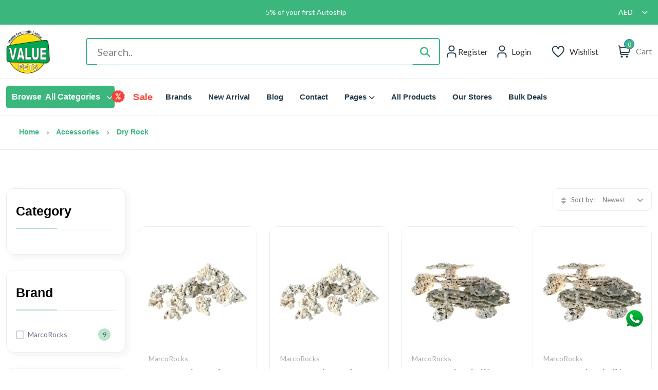

--- FILE ---
content_type: text/html; charset=UTF-8
request_url: https://valuepetsglobal.com/category/588-dry-rock
body_size: 16751
content:
<!DOCTYPE html>
<html class="no-js" lang="en">
<head>
    <meta charset="utf-8" />
    <meta http-equiv="x-ua-compatible" content="ie=edge" />
    <meta name="viewport" content="width=device-width, initial-scale=1" />

            <title>Best Deals on Pet Food | Dog and Cat Products | Wholesale Pet Products</title>
    
            <meta name="description" content="Value Pets Global : Best Wholesale Pet Products in the Middle East" />
        <meta property="og:title" content="Best Deals on Pet Food | Dog and Cat Products | Wholesale Pet Products" />
        <meta property="og:description" content="Value Pets Global : Best Wholesale Pet Products in the Middle East" />
        <meta property="og:type" content="" />
        <meta property="og:url" content="https://valuepetsglobal.com/category/588-dry-rock" />
        <meta property="og:image" content="https://valuepetsglobal.com/uploads//logo/logo.png" />
    
        <script src="https://valuepetsglobal.com/store/js/vendor/jquery-3.6.0.min.js"></script>
    <script type="application/ld+json">
    {
      "@context": "https://schema.org",
      "@type": "Organization",
      "url": "https://valuepetsglobal.com",
      "logo": "https://valuepetsglobal.com/uploads//logo/logo.png"
    }
    </script>
    <script type="text/javascript">
        var jwt_token = "kT2OJKWp9ga49DZPQrHVRKXM4LhgdfEt7ns51NUj";
        let auth_check = "";
        let default_currency_code = "AED";
        let pending_review_order_id = "0";
        window.variables = {
            expired_document_request : "0",
            is_document_expired : "0",
        }

        window.urls = {
            home: "https://valuepetsglobal.com",
            cart_add: "https://valuepetsglobal.com/cart/add-to-cart",
            cart: "https://valuepetsglobal.com/cart",
            notify_url: "https://valuepetsglobal.com/notify",
            login_url: "https://valuepetsglobal.com/user-login",
            global_search_url: "https://valuepetsglobal.com/search-product",
            change_currency: "https://valuepetsglobal.com/change-currency",
            pending_review_order_url: "https://valuepetsglobal.com/pending_review_order",
            expired_document_url: "https://valuepetsglobal.com/expired-document",
            check_substitute_request_url: "https://valuepetsglobal.com/check-substitute-request",
        };
        var homeSlider = {}; //this is for home page banner
        var NewProductBanner = {}; //this is for New Product banner

    </script>
    <!-- crazyegg Code -->
    <script type="text/javascript" src="//script.crazyegg.com/pages/scripts/0110/6007.js" async="async" ></script>
    <!-- End crazyegg Code -->

    <!-- Google translate Code -->
    <script type="text/javascript" src="//translate.google.com/translate_a/element.js?cb=googleTranslateElementInit&hl=en" defer></script>
    <script type="text/javascript">
        function googleTranslateElementInit() {
            
            if ($(window).width() <= 768) {
                new google.translate.TranslateElement({pageLanguage: 'en',}, 'google_translate_element2');
            } else {
                new google.translate.TranslateElement({pageLanguage: 'en',}, 'google_translate_element1');
            }
        }

        <!-- GetResponse Analytics -->
        (function(m, o, n, t, e, r, _){
            m['__GetResponseAnalyticsObject'] = e;m[e] = m[e] || function() {(m[e].q = m[e].q || []).push(arguments)};
            r = o.createElement(n);_ = o.getElementsByTagName(n)[0];r.async = 1;r.src = t;r.setAttribute('crossorigin', 'use-credentials');_.parentNode .insertBefore(r, _);
        })(window, document, 'script', 'https://an.gr-wcon.com/script/62900ed7-d976-4f3d-817c-69576f06e659/ga.js', 'GrTracking');
        <!-- End GetResponse Analytics -->
    </script>
    <!-- End Google translate Code -->

    <!-- luigis Code -->
    <script async src="https://scripts.luigisbox.com/LBX-916318.js"></script>

    <script type="text/javascript">
    (function(c,l,a,r,i,t,y){
        c[a]=c[a]||function(){(c[a].q=c[a].q||[]).push(arguments)};
        t=l.createElement(r);t.async=1;t.src="https://www.clarity.ms/tag/"+i;
        y=l.getElementsByTagName(r)[0];y.parentNode.insertBefore(t,y);
    })(window, document, "clarity", "script", "kux3v76ksh");
</script>

    <link rel="shortcut icon" type="image/x-icon" href="https://valuepetsglobal.com/uploads//logo/fevicon.png" />
    <link rel="stylesheet" href="https://valuepetsglobal.com/store/css/main.css?v=0.6">
    <link rel="stylesheet" href="https://valuepetsglobal.com/store/css/custom.css?v=0.6">
    
    <link rel="stylesheet" href="https://cdnjs.cloudflare.com/ajax/libs/font-awesome/6.4.2/css/all.min.css" integrity="sha512-z3gLpd7yknf1YoNbCzqRKc4qyor8gaKU1qmn+CShxbuBusANI9QpRohGBreCFkKxLhei6S9CQXFEbbKuqLg0DA==" crossorigin="anonymous" referrerpolicy="no-referrer" />
    <link rel="stylesheet" href="https://valuepetsglobal.com/store/css/plugins/jquery-toast-min.css?v=0.6">
</head>

<body>
    
    <div class="addcartmsg"></div>

    <header class="header-area header-style-1 header-height-2">

        <div class="mobile-promotion">
                            <span>5% of your first Autoship</span>
                        <div class="currency">
                <ul>
                                        <li><span class="select_country">AED</span><i class="fa-solid fa-chevron-down"></i>
                        <div class="currency_box">
                                                            <label data-code="AED">
                                    
                                    د.إ  AED
                                </label>
                                                            <label data-code="USD">
                                    
                                    USD DOLLAR
                                </label>
                                                            <label data-code="INR">
                                    
                                    INDIAN RUPEE
                                </label>
                                                            <label data-code="SAR">
                                    
                                    SAUDI RIYAL
                                </label>
                                                            <label data-code="KWD">
                                    
                                    KUWAITI DINAR
                                </label>
                                                            <label data-code="OMR">
                                    
                                    OMANI RIYAL
                                </label>
                                                            <label data-code="BAH">
                                    
                                    BAHRAINI DINAR
                                </label>
                                                            <label data-code="QAR">
                                    
                                    QATARI RIYAL
                                </label>
                                                            <label data-code="EURO">
                                    
                                    EURO
                                </label>
                                                    </div>
                    </li>
                </ul>
            </div>
                <div class="currency" id="google_translate_element1"></div>
        </div>

        <div class="header-middle header-middle-ptb-1 d-none d-lg-block">
            <div class="container">
                <div class="header-wrap">
                    <div class="logo logo-width-1">
                        <a href="https://valuepetsglobal.com"><img src="https://valuepetsglobal.com/uploads//logo/logo.png" alt="logo"></a>
                    </div>
                    <div class="header-right">
                        <div class="search-style-2">
                            <form method="get" action="https://valuepetsglobal.com/search-product/search">
                                <div class="search_box">
                                    <input type="search" placeholder="Search.." autocomplete="off" name="search"
                                           value="">
                                    <button aria-label="search product" type="button" class="srarch_btn searchBtn">
                                        <i class="fa fa-search" aria-hidden="true"></i>
                                    </button>
                                </div>
                            </form>
                        </div>
                        <!-- search modal -->
                        

                        <div class="header-action-right">
                            <div class="header-action-2 ">
                                <div class="header-action-icon-2 mr-20">
                                                                            <a href="https://valuepetsglobal.com/register" class="mr-15">
                                            <img class="svgInject" alt="Nest" src="https://valuepetsglobal.com/store/image/theme/icons/icon-user.svg">
                                            <span class="lable ml-0"> Register  </span>
                                        </a>

                                         <a href="https://valuepetsglobal.com/login">
                                             <img class="svgInject" alt="Nest" src="https://valuepetsglobal.com/store/image/theme/icons/icon-user.svg">
                                            <span class="lable ml-0"> &nbsp; Login</span>
                                        </a>
                                    
                                </div>
                                <div class="header-action-icon-2 mr-20 ">
                                    <a href="https://valuepetsglobal.com/favorites">
                                        <img class="svgInject" alt="Nest"
                                             src="https://valuepetsglobal.com/store/image/theme/icons/icon-heart.svg">
                                        
                                        <span class="lable"> Wishlist</span>
                                    </a>
                                </div>
                                <div class="header-action-icon-2  mini_cart">
                                    <a class="mini-cart-icon" href="https://valuepetsglobal.com/cart">
    <img alt="Nest" src="https://valuepetsglobal.com/store/image/theme/icons/icon-cart.svg">
    <span class="pro-count blue">0</span>
</a>
<span class="lable">Cart</span>
<div class="cart-dropdown-wrap cart-dropdown-hm2">
            <div class="cart_empty_box">
            <span class="empty_text"> Your cart is empty. </span>
                            <p>Something missing?
                    <a href="https://valuepetsglobal.com/login">Sign in</a> to see items you may have added from another
                    computer or device.
                </p>
                    </div>
    </div>                                </div>
                            </div>
                        </div>
                    </div>
                </div>
            </div>
        </div>
        <div class="header-bottom header-bottom-bg-color sticky-bar">
            <div class="container mobile_header">
                <div class="header-wrap header-space-between position-relative">
                    <div class="logo logo-width-1 mobile_head_logo scroll_head_logo  scroll_head_logo_one">
                        <a href="https://valuepetsglobal.com"><img src="https://valuepetsglobal.com/uploads//logo/logo.png" alt="logo"></a> 
                    </div>
                    <div class="header-nav d-none d-lg-flex">

                         <div class="logo logo-width-1  scroll_head_logo  scroll_head_logo_two">
                        <a href="https://valuepetsglobal.com"><img src="https://valuepetsglobal.com/uploads//logo/logo.png" alt="logo"></a>
                    </div>

                        <div class="main-categori-wrap main_mega_menu ">
                            <a class="categories-button-active" href="#">
                                <span class="fi-rs-apps"></span><span class="et">Browse</span> All Categories
                              <i class="fa-solid fa-chevron-down"></i>
                            </a>
                            <div class="categories-dropdown-wrap categories-dropdown-active-large font-heading">
    <div class="categori-dropdown-inner">
        <ul>
            
                                                <li class="tab active-tab">
                        <a href="https://valuepetsglobal.com/category/606-farm-and-animals">
                            
                            Farm &amp; Animals
                        </a><i class="fa-solid fa-chevron-right"></i>
                    </li>
                                                                <li class="tab ">
                        <a href="https://valuepetsglobal.com/category/17-bird-supplies">
                            
                            Bird
                        </a><i class="fa-solid fa-chevron-right"></i>
                    </li>
                                                                <li class="tab ">
                        <a href="https://valuepetsglobal.com/category/26-dog-supplies">
                            
                            Dog
                        </a><i class="fa-solid fa-chevron-right"></i>
                    </li>
                                                                <li class="tab ">
                        <a href="https://valuepetsglobal.com/category/57-cat-supplies">
                            
                            Cat
                        </a><i class="fa-solid fa-chevron-right"></i>
                    </li>
                                                                <li class="tab ">
                        <a href="https://valuepetsglobal.com/category/27-fish-supplies">
                            
                            Fish
                        </a><i class="fa-solid fa-chevron-right"></i>
                    </li>
                                                                <li class="tab ">
                        <a href="https://valuepetsglobal.com/category/24-reptile-supplies">
                            
                            Reptile
                        </a><i class="fa-solid fa-chevron-right"></i>
                    </li>
                                                                                            <li class="tab ">
                        <a href="https://valuepetsglobal.com/category/33-small-animals">
                            
                            Small Animals
                        </a><i class="fa-solid fa-chevron-right"></i>
                    </li>
                                                                <li class="tab ">
                        <a href="https://valuepetsglobal.com/category/307-grooming-equipment">
                            
                            Grooming Equipm
                        </a><i class="fa-solid fa-chevron-right"></i>
                    </li>
                                                                <li class="tab ">
                        <a href="https://valuepetsglobal.com/category/592-shop-essentials">
                            
                            Shop Essentials
                        </a><i class="fa-solid fa-chevron-right"></i>
                    </li>
                                                                                    
        </ul>
        <div class="menu_content">
                                                <div class="menu_tab active-content">
                        <div class="row">
                            <div class="col-lg-12">
                                <div class="menu_list">
                                    <div class="row">
                                                                                                                                
                                            <div class=" col-c-20 col-xl-3 col-lg-4 col-sm-6 mb-3">
                                                <h6>Horse Food</h6>
                                                <div>
                                                                                                        <a href="https://valuepetsglobal.com/category/609-horse-food-supp" class="shop_all"> <span>Shop All</span>
                                                        <i class="fa-solid fa-chevron-right"></i>
                                                    </a>
                                                </div>
                                            </div>
                                            
                                        
                                    </div>
                                </div>
                            </div>

                                                    </div>
                    </div>
                                                                <div class="menu_tab ">
                        <div class="row">
                            <div class="col-lg-12">
                                <div class="menu_list">
                                    <div class="row">
                                                                                                                                
                                            <div class=" col-c-20 col-xl-3 col-lg-4 col-sm-6 mb-3">
                                                <h6>Bird Cages</h6>
                                                <div>
                                                                                                        <a href="https://valuepetsglobal.com/category/37-bird-cages" class="shop_all"> <span>Shop All</span>
                                                        <i class="fa-solid fa-chevron-right"></i>
                                                    </a>
                                                </div>
                                            </div>
                                            
                                                                                                                                
                                            <div class=" col-c-20 col-xl-3 col-lg-4 col-sm-6 mb-3">
                                                <h6>Bird Food</h6>
                                                <div>
                                                                                                        <a href="https://valuepetsglobal.com/category/39-bird-food" class="shop_all"> <span>Shop All</span>
                                                        <i class="fa-solid fa-chevron-right"></i>
                                                    </a>
                                                </div>
                                            </div>
                                            
                                                                                                                                
                                            <div class=" col-c-20 col-xl-3 col-lg-4 col-sm-6 mb-3">
                                                <h6>Bird Healthcare</h6>
                                                <div>
                                                                                                        <a href="https://valuepetsglobal.com/category/40-bird-healthcare" class="shop_all"> <span>Shop All</span>
                                                        <i class="fa-solid fa-chevron-right"></i>
                                                    </a>
                                                </div>
                                            </div>
                                            
                                                                                                                                
                                            <div class=" col-c-20 col-xl-3 col-lg-4 col-sm-6 mb-3">
                                                <h6>Bird Supplement</h6>
                                                <div>
                                                                                                        <a href="https://valuepetsglobal.com/category/41-bird-supplements" class="shop_all"> <span>Shop All</span>
                                                        <i class="fa-solid fa-chevron-right"></i>
                                                    </a>
                                                </div>
                                            </div>
                                            
                                                                                                                                
                                            <div class=" col-c-20 col-xl-3 col-lg-4 col-sm-6 mb-3">
                                                <h6>Bird Toys</h6>
                                                <div>
                                                                                                        <a href="https://valuepetsglobal.com/category/42-bird-toys" class="shop_all"> <span>Shop All</span>
                                                        <i class="fa-solid fa-chevron-right"></i>
                                                    </a>
                                                </div>
                                            </div>
                                            
                                                                                                                                
                                            <div class=" col-c-20 col-xl-3 col-lg-4 col-sm-6 mb-3">
                                                <h6>Bird Accessorie</h6>
                                                <div>
                                                                                                        <a href="https://valuepetsglobal.com/category/38-bird-accessories" class="shop_all"> <span>Shop All</span>
                                                        <i class="fa-solid fa-chevron-right"></i>
                                                    </a>
                                                </div>
                                            </div>
                                            
                                                                                                                                
                                            <div class=" col-c-20 col-xl-3 col-lg-4 col-sm-6 mb-3">
                                                <h6>Conditioner</h6>
                                                <div>
                                                                                                                                                                        <a href="https://valuepetsglobal.com/category/596-products-gt-conditioner">Products</a>
                                                                                                                                                                                                                            <a href="https://valuepetsglobal.com/category/597-conditioner" class="shop_all"> <span>Shop All</span>
                                                        <i class="fa-solid fa-chevron-right"></i>
                                                    </a>
                                                </div>
                                            </div>
                                            
                                        
                                    </div>
                                </div>
                            </div>

                                                    </div>
                    </div>
                                                                <div class="menu_tab ">
                        <div class="row">
                            <div class="col-lg-12">
                                <div class="menu_list">
                                    <div class="row">
                                                                                                                                
                                            <div class=" col-c-20 col-xl-3 col-lg-4 col-sm-6 mb-3">
                                                <h6>Point of Sale</h6>
                                                <div>
                                                                                                        <a href="https://valuepetsglobal.com/category/324-point-of-sale" class="shop_all"> <span>Shop All</span>
                                                        <i class="fa-solid fa-chevron-right"></i>
                                                    </a>
                                                </div>
                                            </div>
                                            
                                                                                                                                
                                            <div class=" col-c-20 col-xl-3 col-lg-4 col-sm-6 mb-3">
                                                <h6>Dog Carriers</h6>
                                                <div>
                                                                                                                                                                        <a href="https://valuepetsglobal.com/category/209-kennel-pads">Kennel Pads</a>
                                                                                                                                                                                <a href="https://valuepetsglobal.com/category/418-iata-approved">IATA Approved</a>
                                                                                                                                                                                <a href="https://valuepetsglobal.com/category/421-non-iata-carriers">Non IATA Carriers</a>
                                                                                                                                                                                                                            <a href="https://valuepetsglobal.com/category/55-dog-carriers" class="shop_all"> <span>Shop All</span>
                                                        <i class="fa-solid fa-chevron-right"></i>
                                                    </a>
                                                </div>
                                            </div>
                                            
                                                                                                                                
                                            <div class=" col-c-20 col-xl-3 col-lg-4 col-sm-6 mb-3">
                                                <h6>Dog Grooming</h6>
                                                <div>
                                                                                                                                                                        <a href="https://valuepetsglobal.com/category/376-nail-clipperscutters">Nail Clippers/Cutters</a>
                                                                                                                                                                                <a href="https://valuepetsglobal.com/category/371-brushes-and-combs">Brushes and Combs</a>
                                                                                                                                                                                <a href="https://valuepetsglobal.com/category/372-de-shedding-tools">De Shedding Tools</a>
                                                                                                                                                                                                                            <a href="https://valuepetsglobal.com/category/83-dog-grooming" class="shop_all"> <span>Shop All</span>
                                                        <i class="fa-solid fa-chevron-right"></i>
                                                    </a>
                                                </div>
                                            </div>
                                            
                                                                                                                                
                                            <div class=" col-c-20 col-xl-3 col-lg-4 col-sm-6 mb-3">
                                                <h6>Dog Dental Care</h6>
                                                <div>
                                                                                                        <a href="https://valuepetsglobal.com/category/179-dog-dental-care" class="shop_all"> <span>Shop All</span>
                                                        <i class="fa-solid fa-chevron-right"></i>
                                                    </a>
                                                </div>
                                            </div>
                                            
                                                                                                                                
                                            <div class=" col-c-20 col-xl-3 col-lg-4 col-sm-6 mb-3">
                                                <h6>Dog Doors</h6>
                                                <div>
                                                                                                        <a href="https://valuepetsglobal.com/category/81-dog-doors" class="shop_all"> <span>Shop All</span>
                                                        <i class="fa-solid fa-chevron-right"></i>
                                                    </a>
                                                </div>
                                            </div>
                                            
                                                                                                                                
                                            <div class=" col-c-20 col-xl-3 col-lg-4 col-sm-6 mb-3">
                                                <h6>Dog Treats</h6>
                                                <div>
                                                                                                                                                                        <a href="https://valuepetsglobal.com/category/444-tough-nylon-chews">Tough Nylon Chews</a>
                                                                                                                                                                                <a href="https://valuepetsglobal.com/category/457-treat-dispenser">Treat Dispenser</a>
                                                                                                                                                                                <a href="https://valuepetsglobal.com/category/459-non-rawhide">Non Rawhide</a>
                                                                                                                                                                                <a href="https://valuepetsglobal.com/category/368-dog-freeze-dried">Dog Freeze Dried</a>
                                                                                                                                                                                <a href="https://valuepetsglobal.com/category/369-biscuits">Biscuits</a>
                                                                                                                                                                    <a href="https://valuepetsglobal.com/category/51-dog-crunchy-treats" class="shop_all"> <span>Shop All</span>
                                                        <i class="fa-solid fa-chevron-right"></i>
                                                    </a>
                                                </div>
                                            </div>
                                            
                                                                                                                                
                                            <div class=" col-c-20 col-xl-3 col-lg-4 col-sm-6 mb-3">
                                                <h6>Dog Treat/Chew</h6>
                                                <div>
                                                                                                                                                                        <a href="https://valuepetsglobal.com/category/544-odor-free">Odor Free</a>
                                                                                                                                                                                                                            <a href="https://valuepetsglobal.com/category/367-dog-chewy-treats" class="shop_all"> <span>Shop All</span>
                                                        <i class="fa-solid fa-chevron-right"></i>
                                                    </a>
                                                </div>
                                            </div>
                                            
                                                                                                                                
                                            <div class=" col-c-20 col-xl-3 col-lg-4 col-sm-6 mb-3">
                                                <h6>Dog Accessories</h6>
                                                <div>
                                                                                                                                                                        <a href="https://valuepetsglobal.com/category/492-gear">Gear</a>
                                                                                                                                                                                                                            <a href="https://valuepetsglobal.com/category/52-dog-accessories" class="shop_all"> <span>Shop All</span>
                                                        <i class="fa-solid fa-chevron-right"></i>
                                                    </a>
                                                </div>
                                            </div>
                                            
                                                                                                                                
                                            <div class=" col-c-20 col-xl-3 col-lg-4 col-sm-6 mb-3">
                                                <h6>Dog Beds</h6>
                                                <div>
                                                                                                                                                                        <a href="https://valuepetsglobal.com/category/516-elevated-beds">Elevated Beds</a>
                                                                                                                                                                                <a href="https://valuepetsglobal.com/category/521-self-warming-beds">Self Warming Beds</a>
                                                                                                                                                                                <a href="https://valuepetsglobal.com/category/565-shearling-beds">Shearling Beds</a>
                                                                                                                                                                                <a href="https://valuepetsglobal.com/category/576-window-loungers">Window Loungers</a>
                                                                                                                                                                                                                            <a href="https://valuepetsglobal.com/category/53-dog-beds" class="shop_all"> <span>Shop All</span>
                                                        <i class="fa-solid fa-chevron-right"></i>
                                                    </a>
                                                </div>
                                            </div>
                                            
                                                                                                                                
                                            <div class=" col-c-20 col-xl-3 col-lg-4 col-sm-6 mb-3">
                                                <h6>Dog Bowls and Feeders</h6>
                                                <div>
                                                                                                                                                                        <a href="https://valuepetsglobal.com/category/472-slow-feeders">Slow Feeders</a>
                                                                                                                                                                                <a href="https://valuepetsglobal.com/category/412-absorption-mats">Absorption Mats</a>
                                                                                                                                                                                <a href="https://valuepetsglobal.com/category/410-automatic-water-fountains">Automatic Water</a>
                                                                                                                                                                                <a href="https://valuepetsglobal.com/category/408-stainless-steel">Stainless Steel</a>
                                                                                                                                                                                <a href="https://valuepetsglobal.com/category/416-automatic-pet-feeders">Automatic Pet Feeders</a>
                                                                                                                                                                    <a href="https://valuepetsglobal.com/category/54-dog-bowls-and-feeders" class="shop_all"> <span>Shop All</span>
                                                        <i class="fa-solid fa-chevron-right"></i>
                                                    </a>
                                                </div>
                                            </div>
                                            
                                                                                                                                
                                            <div class=" col-c-20 col-xl-3 col-lg-4 col-sm-6 mb-3">
                                                <h6>Dog Cleaning</h6>
                                                <div>
                                                                                                                                                                        <a href="https://valuepetsglobal.com/category/395-fabriclint-rollers">Fabric/Lint Rollers</a>
                                                                                                                                                                                <a href="https://valuepetsglobal.com/category/527-dog-toilets">DOG TOILETS</a>
                                                                                                                                                                                                                            <a href="https://valuepetsglobal.com/category/117-dog-cleaning" class="shop_all"> <span>Shop All</span>
                                                        <i class="fa-solid fa-chevron-right"></i>
                                                    </a>
                                                </div>
                                            </div>
                                            
                                                                                                                                
                                            <div class=" col-c-20 col-xl-3 col-lg-4 col-sm-6 mb-3">
                                                <h6>Dog Crates and Gates</h6>
                                                <div>
                                                                                                                                                                        <a href="https://valuepetsglobal.com/category/405-exercise-wired-pens">Exercise Wired </a>
                                                                                                                                                                                <a href="https://valuepetsglobal.com/category/403-crate-absorption-mats">Crate Absorption Mats</a>
                                                                                                                                                                                <a href="https://valuepetsglobal.com/category/399-wired-crates">Wired Crates</a>
                                                                                                                                                                                <a href="https://valuepetsglobal.com/category/401-gates">Gates</a>
                                                                                                                                                                                                                            <a href="https://valuepetsglobal.com/category/56-dog-crates-and-gates" class="shop_all"> <span>Shop All</span>
                                                        <i class="fa-solid fa-chevron-right"></i>
                                                    </a>
                                                </div>
                                            </div>
                                            
                                                                                                                                
                                            <div class=" col-c-20 col-xl-3 col-lg-4 col-sm-6 mb-3">
                                                <h6>Dog Fashion</h6>
                                                <div>
                                                                                                                                                                        <a href="https://valuepetsglobal.com/category/426-id-tags">ID Tags</a>
                                                                                                                                                                                                                            <a href="https://valuepetsglobal.com/category/166-dog-fashion" class="shop_all"> <span>Shop All</span>
                                                        <i class="fa-solid fa-chevron-right"></i>
                                                    </a>
                                                </div>
                                            </div>
                                            
                                                                                                                                
                                            <div class=" col-c-20 col-xl-3 col-lg-4 col-sm-6 mb-3">
                                                <h6>Dog Food</h6>
                                                <div>
                                                                                                                                                                        <a href="https://valuepetsglobal.com/category/74-wet-food">Wet Food</a>
                                                                                                                                                                                <a href="https://valuepetsglobal.com/category/73-dry-food">Dry Food</a>
                                                                                                                                                                                <a href="https://valuepetsglobal.com/category/252-roll-food">Roll Food</a>
                                                                                                                                                                                <a href="https://valuepetsglobal.com/category/506-holistic-diet">Holistic Diet</a>
                                                                                                                                                                                                                            <a href="https://valuepetsglobal.com/category/67-dog-food" class="shop_all"> <span>Shop All</span>
                                                        <i class="fa-solid fa-chevron-right"></i>
                                                    </a>
                                                </div>
                                            </div>
                                            
                                                                                                                                
                                            <div class=" col-c-20 col-xl-3 col-lg-4 col-sm-6 mb-3">
                                                <h6>Dog Harness</h6>
                                                <div>
                                                                                                                                                                        <a href="https://valuepetsglobal.com/category/535-fashion-harness">Fashion Harness</a>
                                                                                                                                                                                                                            <a href="https://valuepetsglobal.com/category/131-dog-harness" class="shop_all"> <span>Shop All</span>
                                                        <i class="fa-solid fa-chevron-right"></i>
                                                    </a>
                                                </div>
                                            </div>
                                            
                                                                                                                                
                                            <div class=" col-c-20 col-xl-3 col-lg-4 col-sm-6 mb-3">
                                                <h6>Dog Health and Hygiene</h6>
                                                <div>
                                                                                                                                                                        <a href="https://valuepetsglobal.com/category/214-drymate-potty-pads">Drymate Potty Pads</a>
                                                                                                                                                                                <a href="https://valuepetsglobal.com/category/379-stain-and-odor-removers">Stain and Odor </a>
                                                                                                                                                                                <a href="https://valuepetsglobal.com/category/377-wee-wee-pads-and-diapers">Wee Wee Pads and Diapers</a>
                                                                                                                                                                                <a href="https://valuepetsglobal.com/category/384-remedy">Remedy</a>
                                                                                                                                                                                <a href="https://valuepetsglobal.com/category/386-absorption-mats">Absorption Mats</a>
                                                                                                                                                                    <a href="https://valuepetsglobal.com/category/135-dog-health-and-hygiene" class="shop_all"> <span>Shop All</span>
                                                        <i class="fa-solid fa-chevron-right"></i>
                                                    </a>
                                                </div>
                                            </div>
                                            
                                                                                                                                
                                            <div class=" col-c-20 col-xl-3 col-lg-4 col-sm-6 mb-3">
                                                <h6>Dog Lavatory</h6>
                                                <div>
                                                                                                                                                                        <a href="https://valuepetsglobal.com/category/423-plastic-tray">Plastic Tray</a>
                                                                                                                                                                                <a href="https://valuepetsglobal.com/category/424-grass-carpet">Grass Carpet</a>
                                                                                                                                                                                                                            <a href="https://valuepetsglobal.com/category/238-dog-lavatory" class="shop_all"> <span>Shop All</span>
                                                        <i class="fa-solid fa-chevron-right"></i>
                                                    </a>
                                                </div>
                                            </div>
                                            
                                                                                                                                
                                            <div class=" col-c-20 col-xl-3 col-lg-4 col-sm-6 mb-3">
                                                <h6>Dog Leads and Collars</h6>
                                                <div>
                                                                                                                                                                        <a href="https://valuepetsglobal.com/category/390-dog-collars">Dog Collars</a>
                                                                                                                                                                                <a href="https://valuepetsglobal.com/category/392-dog-harness">Dog Harness</a>
                                                                                                                                                                                <a href="https://valuepetsglobal.com/category/393-anti-bark-and-others">Anti Bark and Others</a>
                                                                                                                                                                                <a href="https://valuepetsglobal.com/category/388-dog-leads">Dog Leads</a>
                                                                                                                                                                                <a href="https://valuepetsglobal.com/category/396-retractable-leads">Retractable Leads</a>
                                                                                                                                                                    <a href="https://valuepetsglobal.com/category/158-dog-leads-and-collars" class="shop_all"> <span>Shop All</span>
                                                        <i class="fa-solid fa-chevron-right"></i>
                                                    </a>
                                                </div>
                                            </div>
                                            
                                                                                                                                
                                            <div class=" col-c-20 col-xl-3 col-lg-4 col-sm-6 mb-3">
                                                <h6>Dog Shampoo</h6>
                                                <div>
                                                                                                                                                                        <a href="https://valuepetsglobal.com/category/468-dog-shampoo-and-conditioner">Dog Shampoo and Conditioner</a>
                                                                                                                                                                                <a href="https://valuepetsglobal.com/category/466-dog-cologne">Dog Cologne</a>
                                                                                                                                                                                <a href="https://valuepetsglobal.com/category/479-8in1">8in1</a>
                                                                                                                                                                                                                            <a href="https://valuepetsglobal.com/category/103-dog-shampoo" class="shop_all"> <span>Shop All</span>
                                                        <i class="fa-solid fa-chevron-right"></i>
                                                    </a>
                                                </div>
                                            </div>
                                            
                                                                                                                                
                                            <div class=" col-c-20 col-xl-3 col-lg-4 col-sm-6 mb-3">
                                                <h6>Dog Toys</h6>
                                                <div>
                                                                                                                                                                        <a href="https://valuepetsglobal.com/category/476-halloween">Halloween </a>
                                                                                                                                                                                <a href="https://valuepetsglobal.com/category/445-dental">Dental</a>
                                                                                                                                                                                <a href="https://valuepetsglobal.com/category/446-rubber">Rubber</a>
                                                                                                                                                                                <a href="https://valuepetsglobal.com/category/443-squeaky">Squeaky</a>
                                                                                                                                                                                <a href="https://valuepetsglobal.com/category/442-tough">Tough </a>
                                                                                                                                                                    <a href="https://valuepetsglobal.com/category/100-dog-toys" class="shop_all"> <span>Shop All</span>
                                                        <i class="fa-solid fa-chevron-right"></i>
                                                    </a>
                                                </div>
                                            </div>
                                            
                                                                                                                                
                                            <div class=" col-c-20 col-xl-3 col-lg-4 col-sm-6 mb-3">
                                                <h6>Dog Training</h6>
                                                <div>
                                                                                                                                                                        <a href="https://valuepetsglobal.com/category/456-muzzles">Muzzles</a>
                                                                                                                                                                                <a href="https://valuepetsglobal.com/category/440-absorption-mats">Absorption Mats</a>
                                                                                                                                                                                <a href="https://valuepetsglobal.com/category/441-waste-management">Waste Management</a>
                                                                                                                                                                                <a href="https://valuepetsglobal.com/category/438-keep-off-sprays">Keep Off Sprays</a>
                                                                                                                                                                                <a href="https://valuepetsglobal.com/category/439-anti-bark-and-others">Anti Bark and Others</a>
                                                                                                                                                                    <a href="https://valuepetsglobal.com/category/110-dog-training" class="shop_all"> <span>Shop All</span>
                                                        <i class="fa-solid fa-chevron-right"></i>
                                                    </a>
                                                </div>
                                            </div>
                                            
                                                                                                                                
                                            <div class=" col-c-20 col-xl-3 col-lg-4 col-sm-6 mb-3">
                                                <h6>Supplements</h6>
                                                <div>
                                                                                                        <a href="https://valuepetsglobal.com/category/246-supplements" class="shop_all"> <span>Shop All</span>
                                                        <i class="fa-solid fa-chevron-right"></i>
                                                    </a>
                                                </div>
                                            </div>
                                            
                                                                                                                                
                                            <div class=" col-c-20 col-xl-3 col-lg-4 col-sm-6 mb-3">
                                                <h6>Dog Outdoor Gear &amp; Training</h6>
                                                <div>
                                                                                                        <a href="https://valuepetsglobal.com/category/509-dog-outdoor-gear-amp-training" class="shop_all"> <span>Shop All</span>
                                                        <i class="fa-solid fa-chevron-right"></i>
                                                    </a>
                                                </div>
                                            </div>
                                            
                                                                                                                                
                                            <div class=" col-c-20 col-xl-3 col-lg-4 col-sm-6 mb-3">
                                                <h6>Dog Bolster Bed</h6>
                                                <div>
                                                                                                        <a href="https://valuepetsglobal.com/category/556-dog-bolster-beds" class="shop_all"> <span>Shop All</span>
                                                        <i class="fa-solid fa-chevron-right"></i>
                                                    </a>
                                                </div>
                                            </div>
                                            
                                                                                                                                
                                            <div class=" col-c-20 col-xl-3 col-lg-4 col-sm-6 mb-3">
                                                <h6>Dog Nuzzle Beds</h6>
                                                <div>
                                                                                                        <a href="https://valuepetsglobal.com/category/558-dog-nuzzle-beds" class="shop_all"> <span>Shop All</span>
                                                        <i class="fa-solid fa-chevron-right"></i>
                                                    </a>
                                                </div>
                                            </div>
                                            
                                                                                                                                
                                            <div class=" col-c-20 col-xl-3 col-lg-4 col-sm-6 mb-3">
                                                <h6>Dog Value Beds</h6>
                                                <div>
                                                                                                        <a href="https://valuepetsglobal.com/category/560-dog-value-beds" class="shop_all"> <span>Shop All</span>
                                                        <i class="fa-solid fa-chevron-right"></i>
                                                    </a>
                                                </div>
                                            </div>
                                            
                                                                                                                                
                                            <div class=" col-c-20 col-xl-3 col-lg-4 col-sm-6 mb-3">
                                                <h6>Ramp</h6>
                                                <div>
                                                                                                        <a href="https://valuepetsglobal.com/category/568-ramp" class="shop_all"> <span>Shop All</span>
                                                        <i class="fa-solid fa-chevron-right"></i>
                                                    </a>
                                                </div>
                                            </div>
                                            
                                                                                                                                
                                            <div class=" col-c-20 col-xl-3 col-lg-4 col-sm-6 mb-3">
                                                <h6>GRASS CARPET &amp; DOG TRAINING</h6>
                                                <div>
                                                                                                        <a href="https://valuepetsglobal.com/category/582-grass-carpet-amp-dog-training" class="shop_all"> <span>Shop All</span>
                                                        <i class="fa-solid fa-chevron-right"></i>
                                                    </a>
                                                </div>
                                            </div>
                                            
                                                                                                                                
                                            <div class=" col-c-20 col-xl-3 col-lg-4 col-sm-6 mb-3">
                                                <h6>Waste Management</h6>
                                                <div>
                                                                                                        <a href="https://valuepetsglobal.com/category/583-waste-management" class="shop_all"> <span>Shop All</span>
                                                        <i class="fa-solid fa-chevron-right"></i>
                                                    </a>
                                                </div>
                                            </div>
                                            
                                                                                                                                
                                            <div class=" col-c-20 col-xl-3 col-lg-4 col-sm-6 mb-3">
                                                <h6>Veterinary Food</h6>
                                                <div>
                                                                                                        <a href="https://valuepetsglobal.com/category/603-veterinary-food" class="shop_all"> <span>Shop All</span>
                                                        <i class="fa-solid fa-chevron-right"></i>
                                                    </a>
                                                </div>
                                            </div>
                                            
                                        
                                    </div>
                                </div>
                            </div>

                                                    </div>
                    </div>
                                                                <div class="menu_tab ">
                        <div class="row">
                            <div class="col-lg-12">
                                <div class="menu_list">
                                    <div class="row">
                                                                                                                                
                                            <div class=" col-c-20 col-xl-3 col-lg-4 col-sm-6 mb-3">
                                                <h6>Cat Carriers</h6>
                                                <div>
                                                                                                                                                                        <a href="https://valuepetsglobal.com/category/420-non-iata-carriers">Non IATA Carriers</a>
                                                                                                                                                                                <a href="https://valuepetsglobal.com/category/417-iata-approved">IATA Approved</a>
                                                                                                                                                                                                                            <a href="https://valuepetsglobal.com/category/28-cat-carriers" class="shop_all"> <span>Shop All</span>
                                                        <i class="fa-solid fa-chevron-right"></i>
                                                    </a>
                                                </div>
                                            </div>
                                            
                                                                                                                                
                                            <div class=" col-c-20 col-xl-3 col-lg-4 col-sm-6 mb-3">
                                                <h6>Cat Scratchers</h6>
                                                <div>
                                                                                                        <a href="https://valuepetsglobal.com/category/90-cat-scratchers" class="shop_all"> <span>Shop All</span>
                                                        <i class="fa-solid fa-chevron-right"></i>
                                                    </a>
                                                </div>
                                            </div>
                                            
                                                                                                                                
                                            <div class=" col-c-20 col-xl-3 col-lg-4 col-sm-6 mb-3">
                                                <h6>Leads and Collars</h6>
                                                <div>
                                                                                                                                                                        <a href="https://valuepetsglobal.com/category/387-cat-leads">Cat Leads</a>
                                                                                                                                                                                                                            <a href="https://valuepetsglobal.com/category/279-leads-and-collars" class="shop_all"> <span>Shop All</span>
                                                        <i class="fa-solid fa-chevron-right"></i>
                                                    </a>
                                                </div>
                                            </div>
                                            
                                                                                                                                
                                            <div class=" col-c-20 col-xl-3 col-lg-4 col-sm-6 mb-3">
                                                <h6>Cat Grooming</h6>
                                                <div>
                                                                                                                                                                        <a href="https://valuepetsglobal.com/category/374-brushes-and-combs">Brushes and Combs</a>
                                                                                                                                                                                <a href="https://valuepetsglobal.com/category/375-nail-clipperscutters">Nail Clippers/Cutters</a>
                                                                                                                                                                                <a href="https://valuepetsglobal.com/category/373-de-shedding-tools">De Shedding Tools</a>
                                                                                                                                                                                                                            <a href="https://valuepetsglobal.com/category/82-cat-grooming" class="shop_all"> <span>Shop All</span>
                                                        <i class="fa-solid fa-chevron-right"></i>
                                                    </a>
                                                </div>
                                            </div>
                                            
                                                                                                                                
                                            <div class=" col-c-20 col-xl-3 col-lg-4 col-sm-6 mb-3">
                                                <h6>Cat Accessories</h6>
                                                <div>
                                                                                                                                                                        <a href="https://valuepetsglobal.com/category/494-cat-furniture">Cat Furniture</a>
                                                                                                                                                                                                                            <a href="https://valuepetsglobal.com/category/46-cat-accessories" class="shop_all"> <span>Shop All</span>
                                                        <i class="fa-solid fa-chevron-right"></i>
                                                    </a>
                                                </div>
                                            </div>
                                            
                                                                                                                                
                                            <div class=" col-c-20 col-xl-3 col-lg-4 col-sm-6 mb-3">
                                                <h6>Cat Beds</h6>
                                                <div>
                                                                                                                                                                        <a href="https://valuepetsglobal.com/category/522-self-warming-beds">Self Warming Beds</a>
                                                                                                                                                                                <a href="https://valuepetsglobal.com/category/539-window-loungers">Window Loungers</a>
                                                                                                                                                                                <a href="https://valuepetsglobal.com/category/566-shearling-beds">Shearling Beds</a>
                                                                                                                                                                                                                            <a href="https://valuepetsglobal.com/category/45-cat-beds" class="shop_all"> <span>Shop All</span>
                                                        <i class="fa-solid fa-chevron-right"></i>
                                                    </a>
                                                </div>
                                            </div>
                                            
                                                                                                                                
                                            <div class=" col-c-20 col-xl-3 col-lg-4 col-sm-6 mb-3">
                                                <h6>Cat Bowls</h6>
                                                <div>
                                                                                                                                                                        <a href="https://valuepetsglobal.com/category/411-absorption-mats">Absorption Mats</a>
                                                                                                                                                                                <a href="https://valuepetsglobal.com/category/407-stainless-steel">Stainless Steel</a>
                                                                                                                                                                                <a href="https://valuepetsglobal.com/category/409-automatic-water-fountains">Automatic Water</a>
                                                                                                                                                                                <a href="https://valuepetsglobal.com/category/474-cat-slow-feeders">Cat Slow Feeder</a>
                                                                                                                                                                                <a href="https://valuepetsglobal.com/category/413-plastic">Plastic</a>
                                                                                                                                                                    <a href="https://valuepetsglobal.com/category/29-cat-bowls-and-feeders" class="shop_all"> <span>Shop All</span>
                                                        <i class="fa-solid fa-chevron-right"></i>
                                                    </a>
                                                </div>
                                            </div>
                                            
                                                                                                                                
                                            <div class=" col-c-20 col-xl-3 col-lg-4 col-sm-6 mb-3">
                                                <h6>Point of Sale</h6>
                                                <div>
                                                                                                        <a href="https://valuepetsglobal.com/category/323-point-of-sale" class="shop_all"> <span>Shop All</span>
                                                        <i class="fa-solid fa-chevron-right"></i>
                                                    </a>
                                                </div>
                                            </div>
                                            
                                                                                                                                
                                            <div class=" col-c-20 col-xl-3 col-lg-4 col-sm-6 mb-3">
                                                <h6>Cat Cleaning</h6>
                                                <div>
                                                                                                                                                                        <a href="https://valuepetsglobal.com/category/394-fabriclint-rollers">Fabric/Lint Rollers</a>
                                                                                                                                                                                                                            <a href="https://valuepetsglobal.com/category/30-cat-cleaning" class="shop_all"> <span>Shop All</span>
                                                        <i class="fa-solid fa-chevron-right"></i>
                                                    </a>
                                                </div>
                                            </div>
                                            
                                                                                                                                
                                            <div class=" col-c-20 col-xl-3 col-lg-4 col-sm-6 mb-3">
                                                <h6>Cat Crates and Gates</h6>
                                                <div>
                                                                                                                                                                        <a href="https://valuepetsglobal.com/category/406-exercise-wired-pens">Exercise Wired </a>
                                                                                                                                                                                <a href="https://valuepetsglobal.com/category/402-crate-absorption-mats">Crate Absorption Mats</a>
                                                                                                                                                                                <a href="https://valuepetsglobal.com/category/400-gates">Gates</a>
                                                                                                                                                                                <a href="https://valuepetsglobal.com/category/398-wired-crates">Wired Crates</a>
                                                                                                                                                                                                                            <a href="https://valuepetsglobal.com/category/211-cat-crates-and-gates" class="shop_all"> <span>Shop All</span>
                                                        <i class="fa-solid fa-chevron-right"></i>
                                                    </a>
                                                </div>
                                            </div>
                                            
                                                                                                                                
                                            <div class=" col-c-20 col-xl-3 col-lg-4 col-sm-6 mb-3">
                                                <h6>Cat Dental Care</h6>
                                                <div>
                                                                                                        <a href="https://valuepetsglobal.com/category/180-cat-dental-care" class="shop_all"> <span>Shop All</span>
                                                        <i class="fa-solid fa-chevron-right"></i>
                                                    </a>
                                                </div>
                                            </div>
                                            
                                                                                                                                
                                            <div class=" col-c-20 col-xl-3 col-lg-4 col-sm-6 mb-3">
                                                <h6>Cat Fashion</h6>
                                                <div>
                                                                                                                                                                        <a href="https://valuepetsglobal.com/category/471-nail-caps">Nail Caps</a>
                                                                                                                                                                                <a href="https://valuepetsglobal.com/category/425-id-tags">ID Tags</a>
                                                                                                                                                                                                                            <a href="https://valuepetsglobal.com/category/168-cat-fashion" class="shop_all"> <span>Shop All</span>
                                                        <i class="fa-solid fa-chevron-right"></i>
                                                    </a>
                                                </div>
                                            </div>
                                            
                                                                                                                                
                                            <div class=" col-c-20 col-xl-3 col-lg-4 col-sm-6 mb-3">
                                                <h6>Cat Flap Doors</h6>
                                                <div>
                                                                                                        <a href="https://valuepetsglobal.com/category/80-cat-flap-doors" class="shop_all"> <span>Shop All</span>
                                                        <i class="fa-solid fa-chevron-right"></i>
                                                    </a>
                                                </div>
                                            </div>
                                            
                                                                                                                                
                                            <div class=" col-c-20 col-xl-3 col-lg-4 col-sm-6 mb-3">
                                                <h6>Cat Food</h6>
                                                <div>
                                                                                                                                                                        <a href="https://valuepetsglobal.com/category/71-dry-food">Dry Food</a>
                                                                                                                                                                                <a href="https://valuepetsglobal.com/category/72-wet-food">Wet Food</a>
                                                                                                                                                                                <a href="https://valuepetsglobal.com/category/524-holistic"> Holistic </a>
                                                                                                                                                                                <a href="https://valuepetsglobal.com/category/543-soft-chews">Soft Chews</a>
                                                                                                                                                                                                                            <a href="https://valuepetsglobal.com/category/70-cat-food" class="shop_all"> <span>Shop All</span>
                                                        <i class="fa-solid fa-chevron-right"></i>
                                                    </a>
                                                </div>
                                            </div>
                                            
                                                                                                                                
                                            <div class=" col-c-20 col-xl-3 col-lg-4 col-sm-6 mb-3">
                                                <h6>Cat Health and Hygiene</h6>
                                                <div>
                                                                                                                                                                        <a href="https://valuepetsglobal.com/category/213-drymate-potty-pads">Drymate Potty Pads</a>
                                                                                                                                                                                <a href="https://valuepetsglobal.com/category/378-stain-and-odor-removers">Stain and Odor </a>
                                                                                                                                                                                <a href="https://valuepetsglobal.com/category/385-absorption-mats">Absorption Mats</a>
                                                                                                                                                                                <a href="https://valuepetsglobal.com/category/380-wet-wipes">Wet Wipes</a>
                                                                                                                                                                                <a href="https://valuepetsglobal.com/category/383-remedy"> Remedy</a>
                                                                                                                                                                    <a href="https://valuepetsglobal.com/category/139-cat-health-and-hygiene" class="shop_all"> <span>Shop All</span>
                                                        <i class="fa-solid fa-chevron-right"></i>
                                                    </a>
                                                </div>
                                            </div>
                                            
                                                                                                                                
                                            <div class=" col-c-20 col-xl-3 col-lg-4 col-sm-6 mb-3">
                                                <h6>Cat Leads and Collars</h6>
                                                <div>
                                                                                                                                                                        <a href="https://valuepetsglobal.com/category/391-cat-harness">Cat Harness</a>
                                                                                                                                                                                <a href="https://valuepetsglobal.com/category/389-cat-collars">Cat Collars</a>
                                                                                                                                                                                <a href="https://valuepetsglobal.com/category/526-retractable-leads">Retractable Leads</a>
                                                                                                                                                                                                                            <a href="https://valuepetsglobal.com/category/159-cat-leads-and-collars" class="shop_all"> <span>Shop All</span>
                                                        <i class="fa-solid fa-chevron-right"></i>
                                                    </a>
                                                </div>
                                            </div>
                                            
                                                                                                                                
                                            <div class=" col-c-20 col-xl-3 col-lg-4 col-sm-6 mb-3">
                                                <h6>Cat Litter</h6>
                                                <div>
                                                                                                                                                                        <a href="https://valuepetsglobal.com/category/462-absorption-mats">Absorption Mats</a>
                                                                                                                                                                                <a href="https://valuepetsglobal.com/category/430-natural-litter">Natural Litter</a>
                                                                                                                                                                                <a href="https://valuepetsglobal.com/category/427-silica-gel-non-clumping">Silica Gel Non Clumping</a>
                                                                                                                                                                                <a href="https://valuepetsglobal.com/category/428-sand-clumping">Sand Clumping</a>
                                                                                                                                                                                <a href="https://valuepetsglobal.com/category/429-sand-non-clumping">Sand Non Clumping</a>
                                                                                                                                                                    <a href="https://valuepetsglobal.com/category/69-cat-litter" class="shop_all"> <span>Shop All</span>
                                                        <i class="fa-solid fa-chevron-right"></i>
                                                    </a>
                                                </div>
                                            </div>
                                            
                                                                                                                                
                                            <div class=" col-c-20 col-xl-3 col-lg-4 col-sm-6 mb-3">
                                                <h6>Cat Shampoo</h6>
                                                <div>
                                                                                                                                                                        <a href="https://valuepetsglobal.com/category/467-cat-cologne">Cat Cologne</a>
                                                                                                                                                                                <a href="https://valuepetsglobal.com/category/469-cat-shampoo-and-conditioner">Cat Shampoo and Conditioner</a>
                                                                                                                                                                                                                            <a href="https://valuepetsglobal.com/category/105-cat-shampoo" class="shop_all"> <span>Shop All</span>
                                                        <i class="fa-solid fa-chevron-right"></i>
                                                    </a>
                                                </div>
                                            </div>
                                            
                                                                                                                                
                                            <div class=" col-c-20 col-xl-3 col-lg-4 col-sm-6 mb-3">
                                                <h6>Cat Toilets and Litter Boxes</h6>
                                                <div>
                                                                                                                                                                        <a href="https://valuepetsglobal.com/category/433-absorption-mats">Absorption Mats</a>
                                                                                                                                                                                <a href="https://valuepetsglobal.com/category/431-manual-litter-box">Manual Litter Box</a>
                                                                                                                                                                                <a href="https://valuepetsglobal.com/category/432-automatic-litter-box">Automatic Litter Box</a>
                                                                                                                                                                                <a href="https://valuepetsglobal.com/category/523-litter-scoop">LITTER SCOOP</a>
                                                                                                                                                                                                                            <a href="https://valuepetsglobal.com/category/68-cat-toilets-and-litter-boxes" class="shop_all"> <span>Shop All</span>
                                                        <i class="fa-solid fa-chevron-right"></i>
                                                    </a>
                                                </div>
                                            </div>
                                            
                                                                                                                                
                                            <div class=" col-c-20 col-xl-3 col-lg-4 col-sm-6 mb-3">
                                                <h6>Cat Toys</h6>
                                                <div>
                                                                                                                                                                        <a href="https://valuepetsglobal.com/category/453-catnip">Catnip</a>
                                                                                                                                                                                <a href="https://valuepetsglobal.com/category/454-wands">Wands</a>
                                                                                                                                                                                <a href="https://valuepetsglobal.com/category/455-interactive-and-electronic">Interactive and Electronic</a>
                                                                                                                                                                                <a href="https://valuepetsglobal.com/category/464-wrestling">Wrestling</a>
                                                                                                                                                                                <a href="https://valuepetsglobal.com/category/450-scratchers">Scratchers</a>
                                                                                                                                                                    <a href="https://valuepetsglobal.com/category/115-cat-toys" class="shop_all"> <span>Shop All</span>
                                                        <i class="fa-solid fa-chevron-right"></i>
                                                    </a>
                                                </div>
                                            </div>
                                            
                                                                                                                                
                                            <div class=" col-c-20 col-xl-3 col-lg-4 col-sm-6 mb-3">
                                                <h6>Cat Training</h6>
                                                <div>
                                                                                                                                                                        <a href="https://valuepetsglobal.com/category/437-keep-off-sprays">Keep Off Sprays</a>
                                                                                                                                                                                <a href="https://valuepetsglobal.com/category/461-others">Others</a>
                                                                                                                                                                                                                            <a href="https://valuepetsglobal.com/category/112-cat-training" class="shop_all"> <span>Shop All</span>
                                                        <i class="fa-solid fa-chevron-right"></i>
                                                    </a>
                                                </div>
                                            </div>
                                            
                                                                                                                                
                                            <div class=" col-c-20 col-xl-3 col-lg-4 col-sm-6 mb-3">
                                                <h6>Cat Treats</h6>
                                                <div>
                                                                                                                                                                        <a href="https://valuepetsglobal.com/category/436-catnip">Catnip</a>
                                                                                                                                                                                <a href="https://valuepetsglobal.com/category/434-moist">Moist</a>
                                                                                                                                                                                <a href="https://valuepetsglobal.com/category/435-cat-freeze-dried">Cat Freeze Dried</a>
                                                                                                                                                                                <a href="https://valuepetsglobal.com/category/525-holistic"> Holistic </a>
                                                                                                                                                                                                                            <a href="https://valuepetsglobal.com/category/77-cat-treats" class="shop_all"> <span>Shop All</span>
                                                        <i class="fa-solid fa-chevron-right"></i>
                                                    </a>
                                                </div>
                                            </div>
                                            
                                                                                                                                
                                            <div class=" col-c-20 col-xl-3 col-lg-4 col-sm-6 mb-3">
                                                <h6>Supplements</h6>
                                                <div>
                                                                                                        <a href="https://valuepetsglobal.com/category/263-supplements" class="shop_all"> <span>Shop All</span>
                                                        <i class="fa-solid fa-chevron-right"></i>
                                                    </a>
                                                </div>
                                            </div>
                                            
                                                                                                                                
                                            <div class=" col-c-20 col-xl-3 col-lg-4 col-sm-6 mb-3">
                                                <h6>Veterinary Food</h6>
                                                <div>
                                                                                                        <a href="https://valuepetsglobal.com/category/604-veterinary-food" class="shop_all"> <span>Shop All</span>
                                                        <i class="fa-solid fa-chevron-right"></i>
                                                    </a>
                                                </div>
                                            </div>
                                            
                                                                                                                                
                                            <div class=" col-c-20 col-xl-3 col-lg-4 col-sm-6 mb-3">
                                                <h6>Cat Harness</h6>
                                                <div>
                                                                                                                                                                        <a href="https://valuepetsglobal.com/category/534-fashion-harness">Fashion Harness</a>
                                                                                                                                                                                                                            <a href="https://valuepetsglobal.com/category/536-cat-harness" class="shop_all"> <span>Shop All</span>
                                                        <i class="fa-solid fa-chevron-right"></i>
                                                    </a>
                                                </div>
                                            </div>
                                            
                                                                                                                                
                                            <div class=" col-c-20 col-xl-3 col-lg-4 col-sm-6 mb-3">
                                                <h6>Cat Small Beds</h6>
                                                <div>
                                                                                                        <a href="https://valuepetsglobal.com/category/553-cat-small-beds" class="shop_all"> <span>Shop All</span>
                                                        <i class="fa-solid fa-chevron-right"></i>
                                                    </a>
                                                </div>
                                            </div>
                                            
                                                                                                                                
                                            <div class=" col-c-20 col-xl-3 col-lg-4 col-sm-6 mb-3">
                                                <h6>Cat Bolster Bed</h6>
                                                <div>
                                                                                                        <a href="https://valuepetsglobal.com/category/554-cat-bolster-beds" class="shop_all"> <span>Shop All</span>
                                                        <i class="fa-solid fa-chevron-right"></i>
                                                    </a>
                                                </div>
                                            </div>
                                            
                                                                                                                                
                                            <div class=" col-c-20 col-xl-3 col-lg-4 col-sm-6 mb-3">
                                                <h6>Cat Bolster Bed</h6>
                                                <div>
                                                                                                        <a href="https://valuepetsglobal.com/category/555-cat-bolster-beds" class="shop_all"> <span>Shop All</span>
                                                        <i class="fa-solid fa-chevron-right"></i>
                                                    </a>
                                                </div>
                                            </div>
                                            
                                                                                                                                
                                            <div class=" col-c-20 col-xl-3 col-lg-4 col-sm-6 mb-3">
                                                <h6>Cat Nuzzle Beds</h6>
                                                <div>
                                                                                                        <a href="https://valuepetsglobal.com/category/557-cat-nuzzle-beds" class="shop_all"> <span>Shop All</span>
                                                        <i class="fa-solid fa-chevron-right"></i>
                                                    </a>
                                                </div>
                                            </div>
                                            
                                                                                                                                
                                            <div class=" col-c-20 col-xl-3 col-lg-4 col-sm-6 mb-3">
                                                <h6>Cat Value Beds</h6>
                                                <div>
                                                                                                        <a href="https://valuepetsglobal.com/category/559-cat-value-beds" class="shop_all"> <span>Shop All</span>
                                                        <i class="fa-solid fa-chevron-right"></i>
                                                    </a>
                                                </div>
                                            </div>
                                            
                                                                                                                                
                                            <div class=" col-c-20 col-xl-3 col-lg-4 col-sm-6 mb-3">
                                                <h6>Ramp</h6>
                                                <div>
                                                                                                        <a href="https://valuepetsglobal.com/category/569-ramp" class="shop_all"> <span>Shop All</span>
                                                        <i class="fa-solid fa-chevron-right"></i>
                                                    </a>
                                                </div>
                                            </div>
                                            
                                                                                                                                
                                            <div class=" col-c-20 col-xl-3 col-lg-4 col-sm-6 mb-3">
                                                <h6>CAT HEALTH &amp; HYGIENE</h6>
                                                <div>
                                                                                                        <a href="https://valuepetsglobal.com/category/579-cat-health-amp-hygiene" class="shop_all"> <span>Shop All</span>
                                                        <i class="fa-solid fa-chevron-right"></i>
                                                    </a>
                                                </div>
                                            </div>
                                            
                                                                                                                                
                                            <div class=" col-c-20 col-xl-3 col-lg-4 col-sm-6 mb-3">
                                                <h6>CAT WEE WEE PADS &amp; DIAPERS</h6>
                                                <div>
                                                                                                        <a href="https://valuepetsglobal.com/category/580-cat-wee-wee-pads-amp-diapers" class="shop_all"> <span>Shop All</span>
                                                        <i class="fa-solid fa-chevron-right"></i>
                                                    </a>
                                                </div>
                                            </div>
                                            
                                        
                                    </div>
                                </div>
                            </div>

                                                    </div>
                    </div>
                                                                <div class="menu_tab ">
                        <div class="row">
                            <div class="col-lg-12">
                                <div class="menu_list">
                                    <div class="row">
                                                                                                                                
                                            <div class=" col-c-20 col-xl-3 col-lg-4 col-sm-6 mb-3">
                                                <h6>Air Pumps</h6>
                                                <div>
                                                                                                        <a href="https://valuepetsglobal.com/category/43-air-pumps" class="shop_all"> <span>Shop All</span>
                                                        <i class="fa-solid fa-chevron-right"></i>
                                                    </a>
                                                </div>
                                            </div>
                                            
                                                                                                                                
                                            <div class=" col-c-20 col-xl-3 col-lg-4 col-sm-6 mb-3">
                                                <h6>Aquarium Heater</h6>
                                                <div>
                                                                                                        <a href="https://valuepetsglobal.com/category/44-aquarium-heaters" class="shop_all"> <span>Shop All</span>
                                                        <i class="fa-solid fa-chevron-right"></i>
                                                    </a>
                                                </div>
                                            </div>
                                            
                                                                                                                                
                                            <div class=" col-c-20 col-xl-3 col-lg-4 col-sm-6 mb-3">
                                                <h6>Accessories</h6>
                                                <div>
                                                                                                                                                                        <a href="https://valuepetsglobal.com/category/499-gravel">Gravel</a>
                                                                                                                                                                                <a href="https://valuepetsglobal.com/category/500-silk-plant">Silk Plant </a>
                                                                                                                                                                                <a href="https://valuepetsglobal.com/category/502-aquarium-filters">Aquarium Filter</a>
                                                                                                                                                                                <a href="https://valuepetsglobal.com/category/588-dry-rock">Dry Rock</a>
                                                                                                                                                                                                                            <a href="https://valuepetsglobal.com/category/47-fish-accessories" class="shop_all"> <span>Shop All</span>
                                                        <i class="fa-solid fa-chevron-right"></i>
                                                    </a>
                                                </div>
                                            </div>
                                            
                                                                                                                                
                                            <div class=" col-c-20 col-xl-3 col-lg-4 col-sm-6 mb-3">
                                                <h6>Fish Remedies</h6>
                                                <div>
                                                                                                        <a href="https://valuepetsglobal.com/category/48-fish-remedies" class="shop_all"> <span>Shop All</span>
                                                        <i class="fa-solid fa-chevron-right"></i>
                                                    </a>
                                                </div>
                                            </div>
                                            
                                                                                                                                
                                            <div class=" col-c-20 col-xl-3 col-lg-4 col-sm-6 mb-3">
                                                <h6>Fish Tanks</h6>
                                                <div>
                                                                                                                                                                        <a href="https://valuepetsglobal.com/category/504-nanos-amp-cubes">Nanos &amp; Cubes</a>
                                                                                                                                                                                <a href="https://valuepetsglobal.com/category/507-marine-aquariums">Marine Aquarium</a>
                                                                                                                                                                                <a href="https://valuepetsglobal.com/category/508-fresh-water-aquariums">Fresh Water Aquariums</a>
                                                                                                                                                                                                                            <a href="https://valuepetsglobal.com/category/49-fish-tanks" class="shop_all"> <span>Shop All</span>
                                                        <i class="fa-solid fa-chevron-right"></i>
                                                    </a>
                                                </div>
                                            </div>
                                            
                                                                                                                                
                                            <div class=" col-c-20 col-xl-3 col-lg-4 col-sm-6 mb-3">
                                                <h6>Water Condition</h6>
                                                <div>
                                                                                                        <a href="https://valuepetsglobal.com/category/50-water-conditioners" class="shop_all"> <span>Shop All</span>
                                                        <i class="fa-solid fa-chevron-right"></i>
                                                    </a>
                                                </div>
                                            </div>
                                            
                                                                                                                                
                                            <div class=" col-c-20 col-xl-3 col-lg-4 col-sm-6 mb-3">
                                                <h6>Aquarium Lighting</h6>
                                                <div>
                                                                                                        <a href="https://valuepetsglobal.com/category/482-aquarium-lighting" class="shop_all"> <span>Shop All</span>
                                                        <i class="fa-solid fa-chevron-right"></i>
                                                    </a>
                                                </div>
                                            </div>
                                            
                                                                                                                                
                                            <div class=" col-c-20 col-xl-3 col-lg-4 col-sm-6 mb-3">
                                                <h6>Fish Protein Skimmers &amp; Reactors</h6>
                                                <div>
                                                                                                        <a href="https://valuepetsglobal.com/category/503-fish-protein-skimmers-amp-reactors" class="shop_all"> <span>Shop All</span>
                                                        <i class="fa-solid fa-chevron-right"></i>
                                                    </a>
                                                </div>
                                            </div>
                                            
                                                                                                                                
                                            <div class=" col-c-20 col-xl-3 col-lg-4 col-sm-6 mb-3">
                                                <h6>Fish Food</h6>
                                                <div>
                                                                                                                                                                        <a href="https://valuepetsglobal.com/category/485-flake">Flake</a>
                                                                                                                                                                                <a href="https://valuepetsglobal.com/category/487-pellet">Pellet</a>
                                                                                                                                                                                <a href="https://valuepetsglobal.com/category/488-bits">Bits</a>
                                                                                                                                                                                <a href="https://valuepetsglobal.com/category/489-shrimp">Shrimp</a>
                                                                                                                                                                                <a href="https://valuepetsglobal.com/category/511-marine-food">Marine Food</a>
                                                                                                                                                                    <a href="https://valuepetsglobal.com/category/470-fish-food" class="shop_all"> <span>Shop All</span>
                                                        <i class="fa-solid fa-chevron-right"></i>
                                                    </a>
                                                </div>
                                            </div>
                                            
                                                                                                                                
                                            <div class=" col-c-20 col-xl-3 col-lg-4 col-sm-6 mb-3">
                                                <h6>Aquarium Chillers</h6>
                                                <div>
                                                                                                        <a href="https://valuepetsglobal.com/category/567-aquarium-chillers" class="shop_all"> <span>Shop All</span>
                                                        <i class="fa-solid fa-chevron-right"></i>
                                                    </a>
                                                </div>
                                            </div>
                                            
                                                                                                                                
                                            <div class=" col-c-20 col-xl-3 col-lg-4 col-sm-6 mb-3">
                                                <h6>Automated Controller/Monitor</h6>
                                                <div>
                                                                                                        <a href="https://valuepetsglobal.com/category/585-automated-controllermonitor" class="shop_all"> <span>Shop All</span>
                                                        <i class="fa-solid fa-chevron-right"></i>
                                                    </a>
                                                </div>
                                            </div>
                                            
                                                                                                                                
                                            <div class=" col-c-20 col-xl-3 col-lg-4 col-sm-6 mb-3">
                                                <h6>Dosing Pump</h6>
                                                <div>
                                                                                                        <a href="https://valuepetsglobal.com/category/586-dosing-pump" class="shop_all"> <span>Shop All</span>
                                                        <i class="fa-solid fa-chevron-right"></i>
                                                    </a>
                                                </div>
                                            </div>
                                            
                                                                                                                                
                                            <div class=" col-c-20 col-xl-3 col-lg-4 col-sm-6 mb-3">
                                                <h6>Auto Top-Off</h6>
                                                <div>
                                                                                                        <a href="https://valuepetsglobal.com/category/587-auto-top-off" class="shop_all"> <span>Shop All</span>
                                                        <i class="fa-solid fa-chevron-right"></i>
                                                    </a>
                                                </div>
                                            </div>
                                            
                                                                                                                                
                                            <div class=" col-c-20 col-xl-3 col-lg-4 col-sm-6 mb-3">
                                                <h6>Salt</h6>
                                                <div>
                                                                                                        <a href="https://valuepetsglobal.com/category/589-salt" class="shop_all"> <span>Shop All</span>
                                                        <i class="fa-solid fa-chevron-right"></i>
                                                    </a>
                                                </div>
                                            </div>
                                            
                                        
                                    </div>
                                </div>
                            </div>

                                                    </div>
                    </div>
                                                                <div class="menu_tab ">
                        <div class="row">
                            <div class="col-lg-12">
                                <div class="menu_list">
                                    <div class="row">
                                                                                                                                
                                            <div class=" col-c-20 col-xl-3 col-lg-4 col-sm-6 mb-3">
                                                <h6>Reptile</h6>
                                                <div>
                                                                                                                                                                        <a href="https://valuepetsglobal.com/category/615-accessories">Accessories</a>
                                                                                                                                                                                                                            <a href="https://valuepetsglobal.com/category/32-reptile-accessories" class="shop_all"> <span>Shop All</span>
                                                        <i class="fa-solid fa-chevron-right"></i>
                                                    </a>
                                                </div>
                                            </div>
                                            
                                                                                                                                
                                            <div class=" col-c-20 col-xl-3 col-lg-4 col-sm-6 mb-3">
                                                <h6>Terrariums &amp; Cabinets</h6>
                                                <div>
                                                                                                        <a href="https://valuepetsglobal.com/category/59-terrariums-cabinets" class="shop_all"> <span>Shop All</span>
                                                        <i class="fa-solid fa-chevron-right"></i>
                                                    </a>
                                                </div>
                                            </div>
                                            
                                                                                                                                
                                            <div class=" col-c-20 col-xl-3 col-lg-4 col-sm-6 mb-3">
                                                <h6>Reptile Bedding</h6>
                                                <div>
                                                                                                        <a href="https://valuepetsglobal.com/category/612-reptile-bedding" class="shop_all"> <span>Shop All</span>
                                                        <i class="fa-solid fa-chevron-right"></i>
                                                    </a>
                                                </div>
                                            </div>
                                            
                                        
                                    </div>
                                </div>
                            </div>

                                                    </div>
                    </div>
                                                                                            <div class="menu_tab ">
                        <div class="row">
                            <div class="col-lg-12">
                                <div class="menu_list">
                                    <div class="row">
                                                                                                                                
                                            <div class=" col-c-20 col-xl-3 col-lg-4 col-sm-6 mb-3">
                                                <h6>Cages</h6>
                                                <div>
                                                                                                        <a href="https://valuepetsglobal.com/category/61-small-animal-cages-and-habitats" class="shop_all"> <span>Shop All</span>
                                                        <i class="fa-solid fa-chevron-right"></i>
                                                    </a>
                                                </div>
                                            </div>
                                            
                                                                                                                                
                                            <div class=" col-c-20 col-xl-3 col-lg-4 col-sm-6 mb-3">
                                                <h6>Small Animal Carriers</h6>
                                                <div>
                                                                                                                                                                        <a href="https://valuepetsglobal.com/category/419-iata-approved">IATA Approved</a>
                                                                                                                                                                                <a href="https://valuepetsglobal.com/category/422-non-iata-carriers">Non IATA Carriers</a>
                                                                                                                                                                                                                            <a href="https://valuepetsglobal.com/category/62-small-animal-carriers" class="shop_all"> <span>Shop All</span>
                                                        <i class="fa-solid fa-chevron-right"></i>
                                                    </a>
                                                </div>
                                            </div>
                                            
                                                                                                                                
                                            <div class=" col-c-20 col-xl-3 col-lg-4 col-sm-6 mb-3">
                                                <h6>Small Animal Chews/Treats</h6>
                                                <div>
                                                                                                        <a href="https://valuepetsglobal.com/category/63-small-animal-chewstreats" class="shop_all"> <span>Shop All</span>
                                                        <i class="fa-solid fa-chevron-right"></i>
                                                    </a>
                                                </div>
                                            </div>
                                            
                                                                                                                                
                                            <div class=" col-c-20 col-xl-3 col-lg-4 col-sm-6 mb-3">
                                                <h6>Small Animal Bedding</h6>
                                                <div>
                                                                                                        <a href="https://valuepetsglobal.com/category/60-small-animal-bedding" class="shop_all"> <span>Shop All</span>
                                                        <i class="fa-solid fa-chevron-right"></i>
                                                    </a>
                                                </div>
                                            </div>
                                            
                                                                                                                                
                                            <div class=" col-c-20 col-xl-3 col-lg-4 col-sm-6 mb-3">
                                                <h6>Small Animal Food</h6>
                                                <div>
                                                                                                                                                                        <a href="https://valuepetsglobal.com/category/528-guinea-pig-food">Guinea Pig Food</a>
                                                                                                                                                                                <a href="https://valuepetsglobal.com/category/529-rabbit-food">Rabbit Food</a>
                                                                                                                                                                                <a href="https://valuepetsglobal.com/category/530-hamster-pig-food">Hamster Pig Food</a>
                                                                                                                                                                                <a href="https://valuepetsglobal.com/category/531-chinchilla-pig-food">Chinchilla Pig Food</a>
                                                                                                                                                                                                                            <a href="https://valuepetsglobal.com/category/64-small-animal-food" class="shop_all"> <span>Shop All</span>
                                                        <i class="fa-solid fa-chevron-right"></i>
                                                    </a>
                                                </div>
                                            </div>
                                            
                                                                                                                                
                                            <div class=" col-c-20 col-xl-3 col-lg-4 col-sm-6 mb-3">
                                                <h6>Small Animal Grooming</h6>
                                                <div>
                                                                                                        <a href="https://valuepetsglobal.com/category/65-small-animal-grooming" class="shop_all"> <span>Shop All</span>
                                                        <i class="fa-solid fa-chevron-right"></i>
                                                    </a>
                                                </div>
                                            </div>
                                            
                                                                                                                                
                                            <div class=" col-c-20 col-xl-3 col-lg-4 col-sm-6 mb-3">
                                                <h6>Small Animal Toys</h6>
                                                <div>
                                                                                                        <a href="https://valuepetsglobal.com/category/286-small-animal-toys" class="shop_all"> <span>Shop All</span>
                                                        <i class="fa-solid fa-chevron-right"></i>
                                                    </a>
                                                </div>
                                            </div>
                                            
                                                                                                                                
                                            <div class=" col-c-20 col-xl-3 col-lg-4 col-sm-6 mb-3">
                                                <h6>Conditioner</h6>
                                                <div>
                                                                                                        <a href="https://valuepetsglobal.com/category/577-conditioner" class="shop_all"> <span>Shop All</span>
                                                        <i class="fa-solid fa-chevron-right"></i>
                                                    </a>
                                                </div>
                                            </div>
                                            
                                                                                                                                
                                            <div class=" col-c-20 col-xl-3 col-lg-4 col-sm-6 mb-3">
                                                <h6>Accessories</h6>
                                                <div>
                                                                                                                                                                        <a href="https://valuepetsglobal.com/category/614-small-animal-bedding">Bedding</a>
                                                                                                                                                                                                                            <a href="https://valuepetsglobal.com/category/613-accessories" class="shop_all"> <span>Shop All</span>
                                                        <i class="fa-solid fa-chevron-right"></i>
                                                    </a>
                                                </div>
                                            </div>
                                            
                                        
                                    </div>
                                </div>
                            </div>

                                                    </div>
                    </div>
                                                                <div class="menu_tab ">
                        <div class="row">
                            <div class="col-lg-12">
                                <div class="menu_list">
                                    <div class="row">
                                                                                                                                
                                            <div class=" col-c-20 col-xl-3 col-lg-4 col-sm-6 mb-3">
                                                <h6>Grooming Tubs</h6>
                                                <div>
                                                                                                        <a href="https://valuepetsglobal.com/category/309-grooming-tubs" class="shop_all"> <span>Shop All</span>
                                                        <i class="fa-solid fa-chevron-right"></i>
                                                    </a>
                                                </div>
                                            </div>
                                            
                                                                                                                                
                                            <div class=" col-c-20 col-xl-3 col-lg-4 col-sm-6 mb-3">
                                                <h6>Blowers and Hair Dryers</h6>
                                                <div>
                                                                                                        <a href="https://valuepetsglobal.com/category/312-blowers-and-hair-dryers" class="shop_all"> <span>Shop All</span>
                                                        <i class="fa-solid fa-chevron-right"></i>
                                                    </a>
                                                </div>
                                            </div>
                                            
                                                                                                                                
                                            <div class=" col-c-20 col-xl-3 col-lg-4 col-sm-6 mb-3">
                                                <h6>Hair Clippers</h6>
                                                <div>
                                                                                                        <a href="https://valuepetsglobal.com/category/318-hair-clippers" class="shop_all"> <span>Shop All</span>
                                                        <i class="fa-solid fa-chevron-right"></i>
                                                    </a>
                                                </div>
                                            </div>
                                            
                                                                                                                                
                                            <div class=" col-c-20 col-xl-3 col-lg-4 col-sm-6 mb-3">
                                                <h6>Scissors</h6>
                                                <div>
                                                                                                        <a href="https://valuepetsglobal.com/category/319-scissors" class="shop_all"> <span>Shop All</span>
                                                        <i class="fa-solid fa-chevron-right"></i>
                                                    </a>
                                                </div>
                                            </div>
                                            
                                                                                                                                
                                            <div class=" col-c-20 col-xl-3 col-lg-4 col-sm-6 mb-3">
                                                <h6>Blades</h6>
                                                <div>
                                                                                                        <a href="https://valuepetsglobal.com/category/316-blades" class="shop_all"> <span>Shop All</span>
                                                        <i class="fa-solid fa-chevron-right"></i>
                                                    </a>
                                                </div>
                                            </div>
                                            
                                                                                                                                
                                            <div class=" col-c-20 col-xl-3 col-lg-4 col-sm-6 mb-3">
                                                <h6>Clipper Oil</h6>
                                                <div>
                                                                                                        <a href="https://valuepetsglobal.com/category/549-clipper-oil" class="shop_all"> <span>Shop All</span>
                                                        <i class="fa-solid fa-chevron-right"></i>
                                                    </a>
                                                </div>
                                            </div>
                                            
                                                                                                                                
                                            <div class=" col-c-20 col-xl-3 col-lg-4 col-sm-6 mb-3">
                                                <h6>Grooming Tables</h6>
                                                <div>
                                                                                                        <a href="https://valuepetsglobal.com/category/308-grooming-tables" class="shop_all"> <span>Shop All</span>
                                                        <i class="fa-solid fa-chevron-right"></i>
                                                    </a>
                                                </div>
                                            </div>
                                            
                                                                                                                                
                                            <div class=" col-c-20 col-xl-3 col-lg-4 col-sm-6 mb-3">
                                                <h6>Veterinary Tables</h6>
                                                <div>
                                                                                                        <a href="https://valuepetsglobal.com/category/572-veterinary-tables" class="shop_all"> <span>Shop All</span>
                                                        <i class="fa-solid fa-chevron-right"></i>
                                                    </a>
                                                </div>
                                            </div>
                                            
                                                                                                                                
                                            <div class=" col-c-20 col-xl-3 col-lg-4 col-sm-6 mb-3">
                                                <h6>Grooming Apparel</h6>
                                                <div>
                                                                                                        <a href="https://valuepetsglobal.com/category/573-grooming-apparel" class="shop_all"> <span>Shop All</span>
                                                        <i class="fa-solid fa-chevron-right"></i>
                                                    </a>
                                                </div>
                                            </div>
                                            
                                                                                                                                
                                            <div class=" col-c-20 col-xl-3 col-lg-4 col-sm-6 mb-3">
                                                <h6>Shears</h6>
                                                <div>
                                                                                                        <a href="https://valuepetsglobal.com/category/578-shears" class="shop_all"> <span>Shop All</span>
                                                        <i class="fa-solid fa-chevron-right"></i>
                                                    </a>
                                                </div>
                                            </div>
                                            
                                                                                                                                
                                            <div class=" col-c-20 col-xl-3 col-lg-4 col-sm-6 mb-3">
                                                <h6>UV Sterilizer Box</h6>
                                                <div>
                                                                                                        <a href="https://valuepetsglobal.com/category/595-uv-sterilizer-box" class="shop_all"> <span>Shop All</span>
                                                        <i class="fa-solid fa-chevron-right"></i>
                                                    </a>
                                                </div>
                                            </div>
                                            
                                                                                                                                
                                            <div class=" col-c-20 col-xl-3 col-lg-4 col-sm-6 mb-3">
                                                <h6>Hygiene</h6>
                                                <div>
                                                                                                        <a href="https://valuepetsglobal.com/category/608-httpsvaluepetsglobalcomcategoryhygiene" class="shop_all"> <span>Shop All</span>
                                                        <i class="fa-solid fa-chevron-right"></i>
                                                    </a>
                                                </div>
                                            </div>
                                            
                                        
                                    </div>
                                </div>
                            </div>

                                                    </div>
                    </div>
                                                                <div class="menu_tab ">
                        <div class="row">
                            <div class="col-lg-12">
                                <div class="menu_list">
                                    <div class="row">
                                                                                                                                
                                            <div class=" col-c-20 col-xl-3 col-lg-4 col-sm-6 mb-3">
                                                <h6>Stationery</h6>
                                                <div>
                                                                                                        <a href="https://valuepetsglobal.com/category/593-stationery" class="shop_all"> <span>Shop All</span>
                                                        <i class="fa-solid fa-chevron-right"></i>
                                                    </a>
                                                </div>
                                            </div>
                                            
                                                                                                                                
                                            <div class=" col-c-20 col-xl-3 col-lg-4 col-sm-6 mb-3">
                                                <h6>Toiletries</h6>
                                                <div>
                                                                                                        <a href="https://valuepetsglobal.com/category/594-toiletries" class="shop_all"> <span>Shop All</span>
                                                        <i class="fa-solid fa-chevron-right"></i>
                                                    </a>
                                                </div>
                                            </div>
                                            
                                        
                                    </div>
                                </div>
                            </div>

                                                    </div>
                    </div>
                                                                                    
        </div>
    </div>
</div>                        </div>
                        <div class="main-menu main-menu-padding-1 main-menu-lh-2 d-none d-lg-block font-heading">
                            <nav>
                                                                <ul id="menulink">
                                    <li class="hot-deals">
                                        <img src="https://valuepetsglobal.com/store/image/theme/icons/icon-hot.png" alt="sale">
                                        <a class="" href="https://valuepetsglobal.com/sale">Sale</a>
                                    </li>
                                    <li><a class="" href="https://valuepetsglobal.com/brands">Brands</a></li>
                                    <li><a class="" href="https://valuepetsglobal.com/search-product/search?order=desc">New Arrival</a></li>
                                    <li><a class="" href="https://valuepetsglobal.com/blog">Blog</a></li>
                                    <li><a class="" href="https://valuepetsglobal.com/contact">Contact</a></li>
                                    <li><a class="" href="#">Pages<i class="fa-solid fa-chevron-down"></i></a>
                                        <ul class="sub-menu">
                                            <li><a href="https://valuepetsglobal.com/content/about-us">About Us</a></li>
                                            <li><a href="https://valuepetsglobal.com/content/warranty-and-services">Warranty And Services</a></li>
                                            <li><a href="https://valuepetsglobal.com/content/support-24-Page">Support 24/7 Page</a></li>
                                        </ul>
                                    </li>
                                    <li><a class="" href="https://valuepetsglobal.com/all-products">All Products</a></li>
                                    <li><a class="" href="https://valuepetsglobal.com/store-location">Our Stores</a></li>
                                    <li><a class="" href="https://valuepetsglobal.com/bulk-deals">Bulk Deals</a></li>
                                </ul>
                            </nav>
                        </div>
                    </div>
                    <div class="hotline d-none d-lg-flex">
                        <img src="https://valuepetsglobal.com/store/image/theme/icons/phone-call.svg" alt="hotline">
                        <p><a href="tel:971506784322">
                                971506784322</a>
                            <span>24/7 Support Center</span>
                        </p>
                    </div>
                    <div class="header-action-icon-2 d-block d-lg-none">
                        <div class="burger-icon burger-icon-white">
                            <span class="burger-icon-top"></span>
                            <span class="burger-icon-mid"></span>
                            <span class="burger-icon-bottom"></span>
                        </div>
                    </div>

                    <div class="header-action-right d-block d-lg-none">

                        <div class="header-action-2 me-2">

                            <div class="header-action-icon-2">
                                                                    <a href="https://valuepetsglobal.com/account" class="my_account_icon" title="My Account"><i class="fa-regular fa-user "></i></a>
                                                            </div>

                            <div class="header-action-icon-2">
                                <a href="https://valuepetsglobal.com/favorites">
                                    <img alt="Nest" src="https://valuepetsglobal.com/store/image/theme/icons/icon-heart.svg">
                                    
                                </a>
                            </div>
                            <div class="header-action-icon-2 mini_cart">
                                <a class="mini-cart-icon" href="https://valuepetsglobal.com/cart">
                                    <img alt="Nest" src="https://valuepetsglobal.com/store/image/theme/icons/icon-cart.svg">
                                    <span class="pro-count white">0</span>
                                </a>
                            </div>
                        </div>
                    </div>
                </div>

                <div class="header-wrap mobile_search">
                    <div class="search-style-2">
                        <form method="get" action="https://valuepetsglobal.com/search-product/search">
                            <div class="search_box">
                                <input type="search" placeholder="Search.." autocomplete="off" name="search"
                                       value="">
                                <button aria-label="search product" type="button" class="srarch_btn searchBtn">
                                    <i class="fa fa-search" aria-hidden="true"></i>
                                </button>
                            </div>
                        </form>
                    </div>
                </div>
                <!-- search modal -->
                <div class="search_modal search_modal_mobile">
                    <div class="row">
                        <div class="col-md-4">
                            <div class="form-group">
                                <div class="border-bottom"> <strong>Category</strong> </div>
                                <div>
                                    <div class="bold text-center">No categories were found</div>
                                </div>
                            </div>
                            <div class="form-group mt-4">
                                <div class="border-bottom"><strong>Brand</strong> </div>
                                <div>
                                    <div class="bold text-center">No Brand were found</div>
                                </div>
                            </div>
                        </div>
                        <div class="col-md-8">
                            <div class="border-bottom"> <strong>Product</strong> </div>
                            <div class="row">
                                <div class="col-md-12 bold text-center mt-2">Start typing for search results
                                </div>
                            </div>
                        </div>
                    </div>
                </div>
            </div>
        </div>
    </header>
    <link rel="stylesheet" href="https://valuepetsglobal.com/store/css/mobilemenu.css">

<div class="mobile-header-active mobile-header-wrapper-style">
    <div class="mobile-header-wrapper-inner">
        <div class="mobile-header-top">
            <div class="mobile-header-logo">
                <a href="https://valuepetsglobal.com"><img src="https://valuepetsglobal.com/uploads//logo/logo.png" alt="logo"></a>
            </div>
            <div class="mobile-menu-close close-style-wrap close-style-position-inherit">
                <button class="close-style search-close">
                    <i class="icon-top"></i>
                    <i class="icon-bottom"></i>
                </button>
            </div>
        </div>
        <div class="mobile-header-content-area">
            
            <div class="mobile-menu-wrap mobile-header-border">
                <!-- mobile menu start -->
                <nav>
                    <ul class="mobile-menu font-heading">
                        <li class="d-flex align-items-center"><img src="https://valuepetsglobal.com/store/image/world-lang.png" width="10%"><div class="head_loaction mx-3" id="google_translate_element2"></div></li>

                                                                                    <li class="menu-item-has-children"><a href="https://valuepetsglobal.com/category/606-farm-and-animals">Farm &amp; Animals</a>
                                    <ul class="dropdown">
                                                                                    
                                                <li class="menu-item-has-children"><a href="https://valuepetsglobal.com/category/609-horse-food-supp">Horse Food</a>
                                                                                                    </li>

                                                                            </ul>
                                </li>
                                                                                                                <li class="menu-item-has-children"><a href="https://valuepetsglobal.com/category/17-bird-supplies">Bird</a>
                                    <ul class="dropdown">
                                                                                    
                                                <li class="menu-item-has-children"><a href="https://valuepetsglobal.com/category/37-bird-cages">Bird Cages</a>
                                                                                                    </li>

                                                                                    
                                                <li class="menu-item-has-children"><a href="https://valuepetsglobal.com/category/39-bird-food">Bird Food</a>
                                                                                                    </li>

                                                                                    
                                                <li class="menu-item-has-children"><a href="https://valuepetsglobal.com/category/40-bird-healthcare">Bird Healthcare</a>
                                                                                                    </li>

                                                                                    
                                                <li class="menu-item-has-children"><a href="https://valuepetsglobal.com/category/41-bird-supplements">Bird Supplement</a>
                                                                                                    </li>

                                                                                    
                                                <li class="menu-item-has-children"><a href="https://valuepetsglobal.com/category/42-bird-toys">Bird Toys</a>
                                                                                                    </li>

                                                                                    
                                                <li class="menu-item-has-children"><a href="https://valuepetsglobal.com/category/38-bird-accessories">Bird Accessorie</a>
                                                                                                    </li>

                                                                                    
                                                <li class="menu-item-has-children"><a href="https://valuepetsglobal.com/category/597-conditioner">Conditioner</a>
                                                                                                        <ul class="dropdown">
                                                                                                                    <li><a href="https://valuepetsglobal.com/category/596-products-gt-conditioner">Products</a></li>
                                                                                                                                                                            <li><a href="https://valuepetsglobal.com/category/597-conditioner">Shop All</a></li>
                                                    </ul>
                                                                                                    </li>

                                                                            </ul>
                                </li>
                                                                                                                <li class="menu-item-has-children"><a href="https://valuepetsglobal.com/category/26-dog-supplies">Dog</a>
                                    <ul class="dropdown">
                                                                                    
                                                <li class="menu-item-has-children"><a href="https://valuepetsglobal.com/category/324-point-of-sale">Point of Sale</a>
                                                                                                    </li>

                                                                                    
                                                <li class="menu-item-has-children"><a href="https://valuepetsglobal.com/category/55-dog-carriers">Dog Carriers</a>
                                                                                                        <ul class="dropdown">
                                                                                                                    <li><a href="https://valuepetsglobal.com/category/209-kennel-pads">Kennel Pads</a></li>
                                                                                                                                                                                <li><a href="https://valuepetsglobal.com/category/418-iata-approved">IATA Approved</a></li>
                                                                                                                                                                                <li><a href="https://valuepetsglobal.com/category/421-non-iata-carriers">Non IATA Carriers</a></li>
                                                                                                                                                                            <li><a href="https://valuepetsglobal.com/category/55-dog-carriers">Shop All</a></li>
                                                    </ul>
                                                                                                    </li>

                                                                                    
                                                <li class="menu-item-has-children"><a href="https://valuepetsglobal.com/category/83-dog-grooming">Dog Grooming</a>
                                                                                                        <ul class="dropdown">
                                                                                                                    <li><a href="https://valuepetsglobal.com/category/376-nail-clipperscutters">Nail Clippers/Cutters</a></li>
                                                                                                                                                                                <li><a href="https://valuepetsglobal.com/category/371-brushes-and-combs">Brushes and Combs</a></li>
                                                                                                                                                                                <li><a href="https://valuepetsglobal.com/category/372-de-shedding-tools">De Shedding Tools</a></li>
                                                                                                                                                                            <li><a href="https://valuepetsglobal.com/category/83-dog-grooming">Shop All</a></li>
                                                    </ul>
                                                                                                    </li>

                                                                                    
                                                <li class="menu-item-has-children"><a href="https://valuepetsglobal.com/category/179-dog-dental-care">Dog Dental Care</a>
                                                                                                    </li>

                                                                                    
                                                <li class="menu-item-has-children"><a href="https://valuepetsglobal.com/category/81-dog-doors">Dog Doors</a>
                                                                                                    </li>

                                                                                    
                                                <li class="menu-item-has-children"><a href="https://valuepetsglobal.com/category/51-dog-crunchy-treats">Dog Treats</a>
                                                                                                        <ul class="dropdown">
                                                                                                                    <li><a href="https://valuepetsglobal.com/category/444-tough-nylon-chews">Tough Nylon Chews</a></li>
                                                                                                                                                                                <li><a href="https://valuepetsglobal.com/category/457-treat-dispenser">Treat Dispenser</a></li>
                                                                                                                                                                                <li><a href="https://valuepetsglobal.com/category/459-non-rawhide">Non Rawhide</a></li>
                                                                                                                                                                                <li><a href="https://valuepetsglobal.com/category/368-dog-freeze-dried">Dog Freeze Dried</a></li>
                                                                                                                                                                                <li><a href="https://valuepetsglobal.com/category/369-biscuits">Biscuits</a></li>
                                                                                                                    <li><a href="https://valuepetsglobal.com/category/51-dog-crunchy-treats">Shop All</a></li>
                                                    </ul>
                                                                                                    </li>

                                                                                    
                                                <li class="menu-item-has-children"><a href="https://valuepetsglobal.com/category/367-dog-chewy-treats">Dog Treat/Chew</a>
                                                                                                        <ul class="dropdown">
                                                                                                                    <li><a href="https://valuepetsglobal.com/category/544-odor-free">Odor Free</a></li>
                                                                                                                                                                            <li><a href="https://valuepetsglobal.com/category/367-dog-chewy-treats">Shop All</a></li>
                                                    </ul>
                                                                                                    </li>

                                                                                    
                                                <li class="menu-item-has-children"><a href="https://valuepetsglobal.com/category/52-dog-accessories">Dog Accessories</a>
                                                                                                        <ul class="dropdown">
                                                                                                                    <li><a href="https://valuepetsglobal.com/category/492-gear">Gear</a></li>
                                                                                                                                                                            <li><a href="https://valuepetsglobal.com/category/52-dog-accessories">Shop All</a></li>
                                                    </ul>
                                                                                                    </li>

                                                                                    
                                                <li class="menu-item-has-children"><a href="https://valuepetsglobal.com/category/53-dog-beds">Dog Beds</a>
                                                                                                        <ul class="dropdown">
                                                                                                                    <li><a href="https://valuepetsglobal.com/category/516-elevated-beds">Elevated Beds</a></li>
                                                                                                                                                                                <li><a href="https://valuepetsglobal.com/category/521-self-warming-beds">Self Warming Beds</a></li>
                                                                                                                                                                                <li><a href="https://valuepetsglobal.com/category/565-shearling-beds">Shearling Beds</a></li>
                                                                                                                                                                                <li><a href="https://valuepetsglobal.com/category/576-window-loungers">Window Loungers</a></li>
                                                                                                                                                                            <li><a href="https://valuepetsglobal.com/category/53-dog-beds">Shop All</a></li>
                                                    </ul>
                                                                                                    </li>

                                                                                    
                                                <li class="menu-item-has-children"><a href="https://valuepetsglobal.com/category/54-dog-bowls-and-feeders">Dog Bowls and Feeders</a>
                                                                                                        <ul class="dropdown">
                                                                                                                    <li><a href="https://valuepetsglobal.com/category/472-slow-feeders">Slow Feeders</a></li>
                                                                                                                                                                                <li><a href="https://valuepetsglobal.com/category/412-absorption-mats">Absorption Mats</a></li>
                                                                                                                                                                                <li><a href="https://valuepetsglobal.com/category/410-automatic-water-fountains">Automatic Water</a></li>
                                                                                                                                                                                <li><a href="https://valuepetsglobal.com/category/408-stainless-steel">Stainless Steel</a></li>
                                                                                                                                                                                <li><a href="https://valuepetsglobal.com/category/416-automatic-pet-feeders">Automatic Pet Feeders</a></li>
                                                                                                                    <li><a href="https://valuepetsglobal.com/category/54-dog-bowls-and-feeders">Shop All</a></li>
                                                    </ul>
                                                                                                    </li>

                                                                                    
                                                <li class="menu-item-has-children"><a href="https://valuepetsglobal.com/category/117-dog-cleaning">Dog Cleaning</a>
                                                                                                        <ul class="dropdown">
                                                                                                                    <li><a href="https://valuepetsglobal.com/category/395-fabriclint-rollers">Fabric/Lint Rollers</a></li>
                                                                                                                                                                                <li><a href="https://valuepetsglobal.com/category/527-dog-toilets">DOG TOILETS</a></li>
                                                                                                                                                                            <li><a href="https://valuepetsglobal.com/category/117-dog-cleaning">Shop All</a></li>
                                                    </ul>
                                                                                                    </li>

                                                                                    
                                                <li class="menu-item-has-children"><a href="https://valuepetsglobal.com/category/56-dog-crates-and-gates">Dog Crates and Gates</a>
                                                                                                        <ul class="dropdown">
                                                                                                                    <li><a href="https://valuepetsglobal.com/category/405-exercise-wired-pens">Exercise Wired </a></li>
                                                                                                                                                                                <li><a href="https://valuepetsglobal.com/category/403-crate-absorption-mats">Crate Absorption Mats</a></li>
                                                                                                                                                                                <li><a href="https://valuepetsglobal.com/category/399-wired-crates">Wired Crates</a></li>
                                                                                                                                                                                <li><a href="https://valuepetsglobal.com/category/401-gates">Gates</a></li>
                                                                                                                                                                            <li><a href="https://valuepetsglobal.com/category/56-dog-crates-and-gates">Shop All</a></li>
                                                    </ul>
                                                                                                    </li>

                                                                                    
                                                <li class="menu-item-has-children"><a href="https://valuepetsglobal.com/category/166-dog-fashion">Dog Fashion</a>
                                                                                                        <ul class="dropdown">
                                                                                                                    <li><a href="https://valuepetsglobal.com/category/426-id-tags">ID Tags</a></li>
                                                                                                                                                                            <li><a href="https://valuepetsglobal.com/category/166-dog-fashion">Shop All</a></li>
                                                    </ul>
                                                                                                    </li>

                                                                                    
                                                <li class="menu-item-has-children"><a href="https://valuepetsglobal.com/category/67-dog-food">Dog Food</a>
                                                                                                        <ul class="dropdown">
                                                                                                                    <li><a href="https://valuepetsglobal.com/category/74-wet-food">Wet Food</a></li>
                                                                                                                                                                                <li><a href="https://valuepetsglobal.com/category/73-dry-food">Dry Food</a></li>
                                                                                                                                                                                <li><a href="https://valuepetsglobal.com/category/252-roll-food">Roll Food</a></li>
                                                                                                                                                                                <li><a href="https://valuepetsglobal.com/category/506-holistic-diet">Holistic Diet</a></li>
                                                                                                                                                                            <li><a href="https://valuepetsglobal.com/category/67-dog-food">Shop All</a></li>
                                                    </ul>
                                                                                                    </li>

                                                                                    
                                                <li class="menu-item-has-children"><a href="https://valuepetsglobal.com/category/131-dog-harness">Dog Harness</a>
                                                                                                        <ul class="dropdown">
                                                                                                                    <li><a href="https://valuepetsglobal.com/category/535-fashion-harness">Fashion Harness</a></li>
                                                                                                                                                                            <li><a href="https://valuepetsglobal.com/category/131-dog-harness">Shop All</a></li>
                                                    </ul>
                                                                                                    </li>

                                                                                    
                                                <li class="menu-item-has-children"><a href="https://valuepetsglobal.com/category/135-dog-health-and-hygiene">Dog Health and Hygiene</a>
                                                                                                        <ul class="dropdown">
                                                                                                                    <li><a href="https://valuepetsglobal.com/category/214-drymate-potty-pads">Drymate Potty Pads</a></li>
                                                                                                                                                                                <li><a href="https://valuepetsglobal.com/category/379-stain-and-odor-removers">Stain and Odor </a></li>
                                                                                                                                                                                <li><a href="https://valuepetsglobal.com/category/377-wee-wee-pads-and-diapers">Wee Wee Pads and Diapers</a></li>
                                                                                                                                                                                <li><a href="https://valuepetsglobal.com/category/384-remedy">Remedy</a></li>
                                                                                                                                                                                <li><a href="https://valuepetsglobal.com/category/386-absorption-mats">Absorption Mats</a></li>
                                                                                                                    <li><a href="https://valuepetsglobal.com/category/135-dog-health-and-hygiene">Shop All</a></li>
                                                    </ul>
                                                                                                    </li>

                                                                                    
                                                <li class="menu-item-has-children"><a href="https://valuepetsglobal.com/category/238-dog-lavatory">Dog Lavatory</a>
                                                                                                        <ul class="dropdown">
                                                                                                                    <li><a href="https://valuepetsglobal.com/category/423-plastic-tray">Plastic Tray</a></li>
                                                                                                                                                                                <li><a href="https://valuepetsglobal.com/category/424-grass-carpet">Grass Carpet</a></li>
                                                                                                                                                                            <li><a href="https://valuepetsglobal.com/category/238-dog-lavatory">Shop All</a></li>
                                                    </ul>
                                                                                                    </li>

                                                                                    
                                                <li class="menu-item-has-children"><a href="https://valuepetsglobal.com/category/158-dog-leads-and-collars">Dog Leads and Collars</a>
                                                                                                        <ul class="dropdown">
                                                                                                                    <li><a href="https://valuepetsglobal.com/category/390-dog-collars">Dog Collars</a></li>
                                                                                                                                                                                <li><a href="https://valuepetsglobal.com/category/392-dog-harness">Dog Harness</a></li>
                                                                                                                                                                                <li><a href="https://valuepetsglobal.com/category/393-anti-bark-and-others">Anti Bark and Others</a></li>
                                                                                                                                                                                <li><a href="https://valuepetsglobal.com/category/388-dog-leads">Dog Leads</a></li>
                                                                                                                                                                                <li><a href="https://valuepetsglobal.com/category/396-retractable-leads">Retractable Leads</a></li>
                                                                                                                    <li><a href="https://valuepetsglobal.com/category/158-dog-leads-and-collars">Shop All</a></li>
                                                    </ul>
                                                                                                    </li>

                                                                                    
                                                <li class="menu-item-has-children"><a href="https://valuepetsglobal.com/category/103-dog-shampoo">Dog Shampoo</a>
                                                                                                        <ul class="dropdown">
                                                                                                                    <li><a href="https://valuepetsglobal.com/category/468-dog-shampoo-and-conditioner">Dog Shampoo and Conditioner</a></li>
                                                                                                                                                                                <li><a href="https://valuepetsglobal.com/category/466-dog-cologne">Dog Cologne</a></li>
                                                                                                                                                                                <li><a href="https://valuepetsglobal.com/category/479-8in1">8in1</a></li>
                                                                                                                                                                            <li><a href="https://valuepetsglobal.com/category/103-dog-shampoo">Shop All</a></li>
                                                    </ul>
                                                                                                    </li>

                                                                                    
                                                <li class="menu-item-has-children"><a href="https://valuepetsglobal.com/category/100-dog-toys">Dog Toys</a>
                                                                                                        <ul class="dropdown">
                                                                                                                    <li><a href="https://valuepetsglobal.com/category/476-halloween">Halloween </a></li>
                                                                                                                                                                                <li><a href="https://valuepetsglobal.com/category/445-dental">Dental</a></li>
                                                                                                                                                                                <li><a href="https://valuepetsglobal.com/category/446-rubber">Rubber</a></li>
                                                                                                                                                                                <li><a href="https://valuepetsglobal.com/category/443-squeaky">Squeaky</a></li>
                                                                                                                                                                                <li><a href="https://valuepetsglobal.com/category/442-tough">Tough </a></li>
                                                                                                                    <li><a href="https://valuepetsglobal.com/category/100-dog-toys">Shop All</a></li>
                                                    </ul>
                                                                                                    </li>

                                                                                    
                                                <li class="menu-item-has-children"><a href="https://valuepetsglobal.com/category/110-dog-training">Dog Training</a>
                                                                                                        <ul class="dropdown">
                                                                                                                    <li><a href="https://valuepetsglobal.com/category/456-muzzles">Muzzles</a></li>
                                                                                                                                                                                <li><a href="https://valuepetsglobal.com/category/440-absorption-mats">Absorption Mats</a></li>
                                                                                                                                                                                <li><a href="https://valuepetsglobal.com/category/441-waste-management">Waste Management</a></li>
                                                                                                                                                                                <li><a href="https://valuepetsglobal.com/category/438-keep-off-sprays">Keep Off Sprays</a></li>
                                                                                                                                                                                <li><a href="https://valuepetsglobal.com/category/439-anti-bark-and-others">Anti Bark and Others</a></li>
                                                                                                                    <li><a href="https://valuepetsglobal.com/category/110-dog-training">Shop All</a></li>
                                                    </ul>
                                                                                                    </li>

                                                                                    
                                                <li class="menu-item-has-children"><a href="https://valuepetsglobal.com/category/246-supplements">Supplements</a>
                                                                                                    </li>

                                                                                    
                                                <li class="menu-item-has-children"><a href="https://valuepetsglobal.com/category/509-dog-outdoor-gear-amp-training">Dog Outdoor Gear &amp; Training</a>
                                                                                                    </li>

                                                                                    
                                                <li class="menu-item-has-children"><a href="https://valuepetsglobal.com/category/556-dog-bolster-beds">Dog Bolster Bed</a>
                                                                                                    </li>

                                                                                    
                                                <li class="menu-item-has-children"><a href="https://valuepetsglobal.com/category/558-dog-nuzzle-beds">Dog Nuzzle Beds</a>
                                                                                                    </li>

                                                                                    
                                                <li class="menu-item-has-children"><a href="https://valuepetsglobal.com/category/560-dog-value-beds">Dog Value Beds</a>
                                                                                                    </li>

                                                                                    
                                                <li class="menu-item-has-children"><a href="https://valuepetsglobal.com/category/568-ramp">Ramp</a>
                                                                                                    </li>

                                                                                    
                                                <li class="menu-item-has-children"><a href="https://valuepetsglobal.com/category/582-grass-carpet-amp-dog-training">GRASS CARPET &amp; DOG TRAINING</a>
                                                                                                    </li>

                                                                                    
                                                <li class="menu-item-has-children"><a href="https://valuepetsglobal.com/category/583-waste-management">Waste Management</a>
                                                                                                    </li>

                                                                                    
                                                <li class="menu-item-has-children"><a href="https://valuepetsglobal.com/category/603-veterinary-food">Veterinary Food</a>
                                                                                                    </li>

                                                                            </ul>
                                </li>
                                                                                                                <li class="menu-item-has-children"><a href="https://valuepetsglobal.com/category/57-cat-supplies">Cat</a>
                                    <ul class="dropdown">
                                                                                    
                                                <li class="menu-item-has-children"><a href="https://valuepetsglobal.com/category/28-cat-carriers">Cat Carriers</a>
                                                                                                        <ul class="dropdown">
                                                                                                                    <li><a href="https://valuepetsglobal.com/category/420-non-iata-carriers">Non IATA Carriers</a></li>
                                                                                                                                                                                <li><a href="https://valuepetsglobal.com/category/417-iata-approved">IATA Approved</a></li>
                                                                                                                                                                            <li><a href="https://valuepetsglobal.com/category/28-cat-carriers">Shop All</a></li>
                                                    </ul>
                                                                                                    </li>

                                                                                    
                                                <li class="menu-item-has-children"><a href="https://valuepetsglobal.com/category/90-cat-scratchers">Cat Scratchers</a>
                                                                                                    </li>

                                                                                    
                                                <li class="menu-item-has-children"><a href="https://valuepetsglobal.com/category/279-leads-and-collars">Leads and Collars</a>
                                                                                                        <ul class="dropdown">
                                                                                                                    <li><a href="https://valuepetsglobal.com/category/387-cat-leads">Cat Leads</a></li>
                                                                                                                                                                            <li><a href="https://valuepetsglobal.com/category/279-leads-and-collars">Shop All</a></li>
                                                    </ul>
                                                                                                    </li>

                                                                                    
                                                <li class="menu-item-has-children"><a href="https://valuepetsglobal.com/category/82-cat-grooming">Cat Grooming</a>
                                                                                                        <ul class="dropdown">
                                                                                                                    <li><a href="https://valuepetsglobal.com/category/374-brushes-and-combs">Brushes and Combs</a></li>
                                                                                                                                                                                <li><a href="https://valuepetsglobal.com/category/375-nail-clipperscutters">Nail Clippers/Cutters</a></li>
                                                                                                                                                                                <li><a href="https://valuepetsglobal.com/category/373-de-shedding-tools">De Shedding Tools</a></li>
                                                                                                                                                                            <li><a href="https://valuepetsglobal.com/category/82-cat-grooming">Shop All</a></li>
                                                    </ul>
                                                                                                    </li>

                                                                                    
                                                <li class="menu-item-has-children"><a href="https://valuepetsglobal.com/category/46-cat-accessories">Cat Accessories</a>
                                                                                                        <ul class="dropdown">
                                                                                                                    <li><a href="https://valuepetsglobal.com/category/494-cat-furniture">Cat Furniture</a></li>
                                                                                                                                                                            <li><a href="https://valuepetsglobal.com/category/46-cat-accessories">Shop All</a></li>
                                                    </ul>
                                                                                                    </li>

                                                                                    
                                                <li class="menu-item-has-children"><a href="https://valuepetsglobal.com/category/45-cat-beds">Cat Beds</a>
                                                                                                        <ul class="dropdown">
                                                                                                                    <li><a href="https://valuepetsglobal.com/category/522-self-warming-beds">Self Warming Beds</a></li>
                                                                                                                                                                                <li><a href="https://valuepetsglobal.com/category/539-window-loungers">Window Loungers</a></li>
                                                                                                                                                                                <li><a href="https://valuepetsglobal.com/category/566-shearling-beds">Shearling Beds</a></li>
                                                                                                                                                                            <li><a href="https://valuepetsglobal.com/category/45-cat-beds">Shop All</a></li>
                                                    </ul>
                                                                                                    </li>

                                                                                    
                                                <li class="menu-item-has-children"><a href="https://valuepetsglobal.com/category/29-cat-bowls-and-feeders">Cat Bowls</a>
                                                                                                        <ul class="dropdown">
                                                                                                                    <li><a href="https://valuepetsglobal.com/category/411-absorption-mats">Absorption Mats</a></li>
                                                                                                                                                                                <li><a href="https://valuepetsglobal.com/category/407-stainless-steel">Stainless Steel</a></li>
                                                                                                                                                                                <li><a href="https://valuepetsglobal.com/category/409-automatic-water-fountains">Automatic Water</a></li>
                                                                                                                                                                                <li><a href="https://valuepetsglobal.com/category/474-cat-slow-feeders">Cat Slow Feeder</a></li>
                                                                                                                                                                                <li><a href="https://valuepetsglobal.com/category/413-plastic">Plastic</a></li>
                                                                                                                    <li><a href="https://valuepetsglobal.com/category/29-cat-bowls-and-feeders">Shop All</a></li>
                                                    </ul>
                                                                                                    </li>

                                                                                    
                                                <li class="menu-item-has-children"><a href="https://valuepetsglobal.com/category/323-point-of-sale">Point of Sale</a>
                                                                                                    </li>

                                                                                    
                                                <li class="menu-item-has-children"><a href="https://valuepetsglobal.com/category/30-cat-cleaning">Cat Cleaning</a>
                                                                                                        <ul class="dropdown">
                                                                                                                    <li><a href="https://valuepetsglobal.com/category/394-fabriclint-rollers">Fabric/Lint Rollers</a></li>
                                                                                                                                                                            <li><a href="https://valuepetsglobal.com/category/30-cat-cleaning">Shop All</a></li>
                                                    </ul>
                                                                                                    </li>

                                                                                    
                                                <li class="menu-item-has-children"><a href="https://valuepetsglobal.com/category/211-cat-crates-and-gates">Cat Crates and Gates</a>
                                                                                                        <ul class="dropdown">
                                                                                                                    <li><a href="https://valuepetsglobal.com/category/406-exercise-wired-pens">Exercise Wired </a></li>
                                                                                                                                                                                <li><a href="https://valuepetsglobal.com/category/402-crate-absorption-mats">Crate Absorption Mats</a></li>
                                                                                                                                                                                <li><a href="https://valuepetsglobal.com/category/400-gates">Gates</a></li>
                                                                                                                                                                                <li><a href="https://valuepetsglobal.com/category/398-wired-crates">Wired Crates</a></li>
                                                                                                                                                                            <li><a href="https://valuepetsglobal.com/category/211-cat-crates-and-gates">Shop All</a></li>
                                                    </ul>
                                                                                                    </li>

                                                                                    
                                                <li class="menu-item-has-children"><a href="https://valuepetsglobal.com/category/180-cat-dental-care">Cat Dental Care</a>
                                                                                                    </li>

                                                                                    
                                                <li class="menu-item-has-children"><a href="https://valuepetsglobal.com/category/168-cat-fashion">Cat Fashion</a>
                                                                                                        <ul class="dropdown">
                                                                                                                    <li><a href="https://valuepetsglobal.com/category/471-nail-caps">Nail Caps</a></li>
                                                                                                                                                                                <li><a href="https://valuepetsglobal.com/category/425-id-tags">ID Tags</a></li>
                                                                                                                                                                            <li><a href="https://valuepetsglobal.com/category/168-cat-fashion">Shop All</a></li>
                                                    </ul>
                                                                                                    </li>

                                                                                    
                                                <li class="menu-item-has-children"><a href="https://valuepetsglobal.com/category/80-cat-flap-doors">Cat Flap Doors</a>
                                                                                                    </li>

                                                                                    
                                                <li class="menu-item-has-children"><a href="https://valuepetsglobal.com/category/70-cat-food">Cat Food</a>
                                                                                                        <ul class="dropdown">
                                                                                                                    <li><a href="https://valuepetsglobal.com/category/71-dry-food">Dry Food</a></li>
                                                                                                                                                                                <li><a href="https://valuepetsglobal.com/category/72-wet-food">Wet Food</a></li>
                                                                                                                                                                                <li><a href="https://valuepetsglobal.com/category/524-holistic"> Holistic </a></li>
                                                                                                                                                                                <li><a href="https://valuepetsglobal.com/category/543-soft-chews">Soft Chews</a></li>
                                                                                                                                                                            <li><a href="https://valuepetsglobal.com/category/70-cat-food">Shop All</a></li>
                                                    </ul>
                                                                                                    </li>

                                                                                    
                                                <li class="menu-item-has-children"><a href="https://valuepetsglobal.com/category/139-cat-health-and-hygiene">Cat Health and Hygiene</a>
                                                                                                        <ul class="dropdown">
                                                                                                                    <li><a href="https://valuepetsglobal.com/category/213-drymate-potty-pads">Drymate Potty Pads</a></li>
                                                                                                                                                                                <li><a href="https://valuepetsglobal.com/category/378-stain-and-odor-removers">Stain and Odor </a></li>
                                                                                                                                                                                <li><a href="https://valuepetsglobal.com/category/385-absorption-mats">Absorption Mats</a></li>
                                                                                                                                                                                <li><a href="https://valuepetsglobal.com/category/380-wet-wipes">Wet Wipes</a></li>
                                                                                                                                                                                <li><a href="https://valuepetsglobal.com/category/383-remedy"> Remedy</a></li>
                                                                                                                    <li><a href="https://valuepetsglobal.com/category/139-cat-health-and-hygiene">Shop All</a></li>
                                                    </ul>
                                                                                                    </li>

                                                                                    
                                                <li class="menu-item-has-children"><a href="https://valuepetsglobal.com/category/159-cat-leads-and-collars">Cat Leads and Collars</a>
                                                                                                        <ul class="dropdown">
                                                                                                                    <li><a href="https://valuepetsglobal.com/category/391-cat-harness">Cat Harness</a></li>
                                                                                                                                                                                <li><a href="https://valuepetsglobal.com/category/389-cat-collars">Cat Collars</a></li>
                                                                                                                                                                                <li><a href="https://valuepetsglobal.com/category/526-retractable-leads">Retractable Leads</a></li>
                                                                                                                                                                            <li><a href="https://valuepetsglobal.com/category/159-cat-leads-and-collars">Shop All</a></li>
                                                    </ul>
                                                                                                    </li>

                                                                                    
                                                <li class="menu-item-has-children"><a href="https://valuepetsglobal.com/category/69-cat-litter">Cat Litter</a>
                                                                                                        <ul class="dropdown">
                                                                                                                    <li><a href="https://valuepetsglobal.com/category/462-absorption-mats">Absorption Mats</a></li>
                                                                                                                                                                                <li><a href="https://valuepetsglobal.com/category/430-natural-litter">Natural Litter</a></li>
                                                                                                                                                                                <li><a href="https://valuepetsglobal.com/category/427-silica-gel-non-clumping">Silica Gel Non Clumping</a></li>
                                                                                                                                                                                <li><a href="https://valuepetsglobal.com/category/428-sand-clumping">Sand Clumping</a></li>
                                                                                                                                                                                <li><a href="https://valuepetsglobal.com/category/429-sand-non-clumping">Sand Non Clumping</a></li>
                                                                                                                    <li><a href="https://valuepetsglobal.com/category/69-cat-litter">Shop All</a></li>
                                                    </ul>
                                                                                                    </li>

                                                                                    
                                                <li class="menu-item-has-children"><a href="https://valuepetsglobal.com/category/105-cat-shampoo">Cat Shampoo</a>
                                                                                                        <ul class="dropdown">
                                                                                                                    <li><a href="https://valuepetsglobal.com/category/467-cat-cologne">Cat Cologne</a></li>
                                                                                                                                                                                <li><a href="https://valuepetsglobal.com/category/469-cat-shampoo-and-conditioner">Cat Shampoo and Conditioner</a></li>
                                                                                                                                                                            <li><a href="https://valuepetsglobal.com/category/105-cat-shampoo">Shop All</a></li>
                                                    </ul>
                                                                                                    </li>

                                                                                    
                                                <li class="menu-item-has-children"><a href="https://valuepetsglobal.com/category/68-cat-toilets-and-litter-boxes">Cat Toilets and Litter Boxes</a>
                                                                                                        <ul class="dropdown">
                                                                                                                    <li><a href="https://valuepetsglobal.com/category/433-absorption-mats">Absorption Mats</a></li>
                                                                                                                                                                                <li><a href="https://valuepetsglobal.com/category/431-manual-litter-box">Manual Litter Box</a></li>
                                                                                                                                                                                <li><a href="https://valuepetsglobal.com/category/432-automatic-litter-box">Automatic Litter Box</a></li>
                                                                                                                                                                                <li><a href="https://valuepetsglobal.com/category/523-litter-scoop">LITTER SCOOP</a></li>
                                                                                                                                                                            <li><a href="https://valuepetsglobal.com/category/68-cat-toilets-and-litter-boxes">Shop All</a></li>
                                                    </ul>
                                                                                                    </li>

                                                                                    
                                                <li class="menu-item-has-children"><a href="https://valuepetsglobal.com/category/115-cat-toys">Cat Toys</a>
                                                                                                        <ul class="dropdown">
                                                                                                                    <li><a href="https://valuepetsglobal.com/category/453-catnip">Catnip</a></li>
                                                                                                                                                                                <li><a href="https://valuepetsglobal.com/category/454-wands">Wands</a></li>
                                                                                                                                                                                <li><a href="https://valuepetsglobal.com/category/455-interactive-and-electronic">Interactive and Electronic</a></li>
                                                                                                                                                                                <li><a href="https://valuepetsglobal.com/category/464-wrestling">Wrestling</a></li>
                                                                                                                                                                                <li><a href="https://valuepetsglobal.com/category/450-scratchers">Scratchers</a></li>
                                                                                                                    <li><a href="https://valuepetsglobal.com/category/115-cat-toys">Shop All</a></li>
                                                    </ul>
                                                                                                    </li>

                                                                                    
                                                <li class="menu-item-has-children"><a href="https://valuepetsglobal.com/category/112-cat-training">Cat Training</a>
                                                                                                        <ul class="dropdown">
                                                                                                                    <li><a href="https://valuepetsglobal.com/category/437-keep-off-sprays">Keep Off Sprays</a></li>
                                                                                                                                                                                <li><a href="https://valuepetsglobal.com/category/461-others">Others</a></li>
                                                                                                                                                                            <li><a href="https://valuepetsglobal.com/category/112-cat-training">Shop All</a></li>
                                                    </ul>
                                                                                                    </li>

                                                                                    
                                                <li class="menu-item-has-children"><a href="https://valuepetsglobal.com/category/77-cat-treats">Cat Treats</a>
                                                                                                        <ul class="dropdown">
                                                                                                                    <li><a href="https://valuepetsglobal.com/category/436-catnip">Catnip</a></li>
                                                                                                                                                                                <li><a href="https://valuepetsglobal.com/category/434-moist">Moist</a></li>
                                                                                                                                                                                <li><a href="https://valuepetsglobal.com/category/435-cat-freeze-dried">Cat Freeze Dried</a></li>
                                                                                                                                                                                <li><a href="https://valuepetsglobal.com/category/525-holistic"> Holistic </a></li>
                                                                                                                                                                            <li><a href="https://valuepetsglobal.com/category/77-cat-treats">Shop All</a></li>
                                                    </ul>
                                                                                                    </li>

                                                                                    
                                                <li class="menu-item-has-children"><a href="https://valuepetsglobal.com/category/263-supplements">Supplements</a>
                                                                                                    </li>

                                                                                    
                                                <li class="menu-item-has-children"><a href="https://valuepetsglobal.com/category/604-veterinary-food">Veterinary Food</a>
                                                                                                    </li>

                                                                                    
                                                <li class="menu-item-has-children"><a href="https://valuepetsglobal.com/category/536-cat-harness">Cat Harness</a>
                                                                                                        <ul class="dropdown">
                                                                                                                    <li><a href="https://valuepetsglobal.com/category/534-fashion-harness">Fashion Harness</a></li>
                                                                                                                                                                            <li><a href="https://valuepetsglobal.com/category/536-cat-harness">Shop All</a></li>
                                                    </ul>
                                                                                                    </li>

                                                                                    
                                                <li class="menu-item-has-children"><a href="https://valuepetsglobal.com/category/553-cat-small-beds">Cat Small Beds</a>
                                                                                                    </li>

                                                                                    
                                                <li class="menu-item-has-children"><a href="https://valuepetsglobal.com/category/554-cat-bolster-beds">Cat Bolster Bed</a>
                                                                                                    </li>

                                                                                    
                                                <li class="menu-item-has-children"><a href="https://valuepetsglobal.com/category/555-cat-bolster-beds">Cat Bolster Bed</a>
                                                                                                    </li>

                                                                                    
                                                <li class="menu-item-has-children"><a href="https://valuepetsglobal.com/category/557-cat-nuzzle-beds">Cat Nuzzle Beds</a>
                                                                                                    </li>

                                                                                    
                                                <li class="menu-item-has-children"><a href="https://valuepetsglobal.com/category/559-cat-value-beds">Cat Value Beds</a>
                                                                                                    </li>

                                                                                    
                                                <li class="menu-item-has-children"><a href="https://valuepetsglobal.com/category/569-ramp">Ramp</a>
                                                                                                    </li>

                                                                                    
                                                <li class="menu-item-has-children"><a href="https://valuepetsglobal.com/category/579-cat-health-amp-hygiene">CAT HEALTH &amp; HYGIENE</a>
                                                                                                    </li>

                                                                                    
                                                <li class="menu-item-has-children"><a href="https://valuepetsglobal.com/category/580-cat-wee-wee-pads-amp-diapers">CAT WEE WEE PADS &amp; DIAPERS</a>
                                                                                                    </li>

                                                                            </ul>
                                </li>
                                                                                                                <li class="menu-item-has-children"><a href="https://valuepetsglobal.com/category/27-fish-supplies">Fish</a>
                                    <ul class="dropdown">
                                                                                    
                                                <li class="menu-item-has-children"><a href="https://valuepetsglobal.com/category/43-air-pumps">Air Pumps</a>
                                                                                                    </li>

                                                                                    
                                                <li class="menu-item-has-children"><a href="https://valuepetsglobal.com/category/44-aquarium-heaters">Aquarium Heater</a>
                                                                                                    </li>

                                                                                    
                                                <li class="menu-item-has-children"><a href="https://valuepetsglobal.com/category/47-fish-accessories">Accessories</a>
                                                                                                        <ul class="dropdown">
                                                                                                                    <li><a href="https://valuepetsglobal.com/category/499-gravel">Gravel</a></li>
                                                                                                                                                                                <li><a href="https://valuepetsglobal.com/category/500-silk-plant">Silk Plant </a></li>
                                                                                                                                                                                <li><a href="https://valuepetsglobal.com/category/502-aquarium-filters">Aquarium Filter</a></li>
                                                                                                                                                                                <li><a href="https://valuepetsglobal.com/category/588-dry-rock">Dry Rock</a></li>
                                                                                                                                                                            <li><a href="https://valuepetsglobal.com/category/47-fish-accessories">Shop All</a></li>
                                                    </ul>
                                                                                                    </li>

                                                                                    
                                                <li class="menu-item-has-children"><a href="https://valuepetsglobal.com/category/48-fish-remedies">Fish Remedies</a>
                                                                                                    </li>

                                                                                    
                                                <li class="menu-item-has-children"><a href="https://valuepetsglobal.com/category/49-fish-tanks">Fish Tanks</a>
                                                                                                        <ul class="dropdown">
                                                                                                                    <li><a href="https://valuepetsglobal.com/category/504-nanos-amp-cubes">Nanos &amp; Cubes</a></li>
                                                                                                                                                                                <li><a href="https://valuepetsglobal.com/category/507-marine-aquariums">Marine Aquarium</a></li>
                                                                                                                                                                                <li><a href="https://valuepetsglobal.com/category/508-fresh-water-aquariums">Fresh Water Aquariums</a></li>
                                                                                                                                                                            <li><a href="https://valuepetsglobal.com/category/49-fish-tanks">Shop All</a></li>
                                                    </ul>
                                                                                                    </li>

                                                                                    
                                                <li class="menu-item-has-children"><a href="https://valuepetsglobal.com/category/50-water-conditioners">Water Condition</a>
                                                                                                    </li>

                                                                                    
                                                <li class="menu-item-has-children"><a href="https://valuepetsglobal.com/category/482-aquarium-lighting">Aquarium Lighting</a>
                                                                                                    </li>

                                                                                    
                                                <li class="menu-item-has-children"><a href="https://valuepetsglobal.com/category/503-fish-protein-skimmers-amp-reactors">Fish Protein Skimmers &amp; Reactors</a>
                                                                                                    </li>

                                                                                    
                                                <li class="menu-item-has-children"><a href="https://valuepetsglobal.com/category/470-fish-food">Fish Food</a>
                                                                                                        <ul class="dropdown">
                                                                                                                    <li><a href="https://valuepetsglobal.com/category/485-flake">Flake</a></li>
                                                                                                                                                                                <li><a href="https://valuepetsglobal.com/category/487-pellet">Pellet</a></li>
                                                                                                                                                                                <li><a href="https://valuepetsglobal.com/category/488-bits">Bits</a></li>
                                                                                                                                                                                <li><a href="https://valuepetsglobal.com/category/489-shrimp">Shrimp</a></li>
                                                                                                                                                                                <li><a href="https://valuepetsglobal.com/category/511-marine-food">Marine Food</a></li>
                                                                                                                    <li><a href="https://valuepetsglobal.com/category/470-fish-food">Shop All</a></li>
                                                    </ul>
                                                                                                    </li>

                                                                                    
                                                <li class="menu-item-has-children"><a href="https://valuepetsglobal.com/category/567-aquarium-chillers">Aquarium Chillers</a>
                                                                                                    </li>

                                                                                    
                                                <li class="menu-item-has-children"><a href="https://valuepetsglobal.com/category/585-automated-controllermonitor">Automated Controller/Monitor</a>
                                                                                                    </li>

                                                                                    
                                                <li class="menu-item-has-children"><a href="https://valuepetsglobal.com/category/586-dosing-pump">Dosing Pump</a>
                                                                                                    </li>

                                                                                    
                                                <li class="menu-item-has-children"><a href="https://valuepetsglobal.com/category/587-auto-top-off">Auto Top-Off</a>
                                                                                                    </li>

                                                                                    
                                                <li class="menu-item-has-children"><a href="https://valuepetsglobal.com/category/589-salt">Salt</a>
                                                                                                    </li>

                                                                            </ul>
                                </li>
                                                                                                                <li class="menu-item-has-children"><a href="https://valuepetsglobal.com/category/24-reptile-supplies">Reptile</a>
                                    <ul class="dropdown">
                                                                                    
                                                <li class="menu-item-has-children"><a href="https://valuepetsglobal.com/category/32-reptile-accessories">Reptile</a>
                                                                                                        <ul class="dropdown">
                                                                                                                    <li><a href="https://valuepetsglobal.com/category/615-accessories">Accessories</a></li>
                                                                                                                                                                            <li><a href="https://valuepetsglobal.com/category/32-reptile-accessories">Shop All</a></li>
                                                    </ul>
                                                                                                    </li>

                                                                                    
                                                <li class="menu-item-has-children"><a href="https://valuepetsglobal.com/category/59-terrariums-cabinets">Terrariums &amp; Cabinets</a>
                                                                                                    </li>

                                                                                    
                                                <li class="menu-item-has-children"><a href="https://valuepetsglobal.com/category/612-reptile-bedding">Reptile Bedding</a>
                                                                                                    </li>

                                                                            </ul>
                                </li>
                                                                                                                                                                    <li class="menu-item-has-children"><a href="https://valuepetsglobal.com/category/33-small-animals">Small Animals</a>
                                    <ul class="dropdown">
                                                                                    
                                                <li class="menu-item-has-children"><a href="https://valuepetsglobal.com/category/61-small-animal-cages-and-habitats">Cages</a>
                                                                                                    </li>

                                                                                    
                                                <li class="menu-item-has-children"><a href="https://valuepetsglobal.com/category/62-small-animal-carriers">Small Animal Carriers</a>
                                                                                                        <ul class="dropdown">
                                                                                                                    <li><a href="https://valuepetsglobal.com/category/419-iata-approved">IATA Approved</a></li>
                                                                                                                                                                                <li><a href="https://valuepetsglobal.com/category/422-non-iata-carriers">Non IATA Carriers</a></li>
                                                                                                                                                                            <li><a href="https://valuepetsglobal.com/category/62-small-animal-carriers">Shop All</a></li>
                                                    </ul>
                                                                                                    </li>

                                                                                    
                                                <li class="menu-item-has-children"><a href="https://valuepetsglobal.com/category/63-small-animal-chewstreats">Small Animal Chews/Treats</a>
                                                                                                    </li>

                                                                                    
                                                <li class="menu-item-has-children"><a href="https://valuepetsglobal.com/category/60-small-animal-bedding">Small Animal Bedding</a>
                                                                                                    </li>

                                                                                    
                                                <li class="menu-item-has-children"><a href="https://valuepetsglobal.com/category/64-small-animal-food">Small Animal Food</a>
                                                                                                        <ul class="dropdown">
                                                                                                                    <li><a href="https://valuepetsglobal.com/category/528-guinea-pig-food">Guinea Pig Food</a></li>
                                                                                                                                                                                <li><a href="https://valuepetsglobal.com/category/529-rabbit-food">Rabbit Food</a></li>
                                                                                                                                                                                <li><a href="https://valuepetsglobal.com/category/530-hamster-pig-food">Hamster Pig Food</a></li>
                                                                                                                                                                                <li><a href="https://valuepetsglobal.com/category/531-chinchilla-pig-food">Chinchilla Pig Food</a></li>
                                                                                                                                                                            <li><a href="https://valuepetsglobal.com/category/64-small-animal-food">Shop All</a></li>
                                                    </ul>
                                                                                                    </li>

                                                                                    
                                                <li class="menu-item-has-children"><a href="https://valuepetsglobal.com/category/65-small-animal-grooming">Small Animal Grooming</a>
                                                                                                    </li>

                                                                                    
                                                <li class="menu-item-has-children"><a href="https://valuepetsglobal.com/category/286-small-animal-toys">Small Animal Toys</a>
                                                                                                    </li>

                                                                                    
                                                <li class="menu-item-has-children"><a href="https://valuepetsglobal.com/category/577-conditioner">Conditioner</a>
                                                                                                    </li>

                                                                                    
                                                <li class="menu-item-has-children"><a href="https://valuepetsglobal.com/category/613-accessories">Accessories</a>
                                                                                                        <ul class="dropdown">
                                                                                                                    <li><a href="https://valuepetsglobal.com/category/614-small-animal-bedding">Bedding</a></li>
                                                                                                                                                                            <li><a href="https://valuepetsglobal.com/category/613-accessories">Shop All</a></li>
                                                    </ul>
                                                                                                    </li>

                                                                            </ul>
                                </li>
                                                                                                                <li class="menu-item-has-children"><a href="https://valuepetsglobal.com/category/307-grooming-equipment">Grooming Equipm</a>
                                    <ul class="dropdown">
                                                                                    
                                                <li class="menu-item-has-children"><a href="https://valuepetsglobal.com/category/309-grooming-tubs">Grooming Tubs</a>
                                                                                                    </li>

                                                                                    
                                                <li class="menu-item-has-children"><a href="https://valuepetsglobal.com/category/312-blowers-and-hair-dryers">Blowers and Hair Dryers</a>
                                                                                                    </li>

                                                                                    
                                                <li class="menu-item-has-children"><a href="https://valuepetsglobal.com/category/318-hair-clippers">Hair Clippers</a>
                                                                                                    </li>

                                                                                    
                                                <li class="menu-item-has-children"><a href="https://valuepetsglobal.com/category/319-scissors">Scissors</a>
                                                                                                    </li>

                                                                                    
                                                <li class="menu-item-has-children"><a href="https://valuepetsglobal.com/category/316-blades">Blades</a>
                                                                                                    </li>

                                                                                    
                                                <li class="menu-item-has-children"><a href="https://valuepetsglobal.com/category/549-clipper-oil">Clipper Oil</a>
                                                                                                    </li>

                                                                                    
                                                <li class="menu-item-has-children"><a href="https://valuepetsglobal.com/category/308-grooming-tables">Grooming Tables</a>
                                                                                                    </li>

                                                                                    
                                                <li class="menu-item-has-children"><a href="https://valuepetsglobal.com/category/572-veterinary-tables">Veterinary Tables</a>
                                                                                                    </li>

                                                                                    
                                                <li class="menu-item-has-children"><a href="https://valuepetsglobal.com/category/573-grooming-apparel">Grooming Apparel</a>
                                                                                                    </li>

                                                                                    
                                                <li class="menu-item-has-children"><a href="https://valuepetsglobal.com/category/578-shears">Shears</a>
                                                                                                    </li>

                                                                                    
                                                <li class="menu-item-has-children"><a href="https://valuepetsglobal.com/category/595-uv-sterilizer-box">UV Sterilizer Box</a>
                                                                                                    </li>

                                                                                    
                                                <li class="menu-item-has-children"><a href="https://valuepetsglobal.com/category/608-httpsvaluepetsglobalcomcategoryhygiene">Hygiene</a>
                                                                                                    </li>

                                                                            </ul>
                                </li>
                                                                                                                <li class="menu-item-has-children"><a href="https://valuepetsglobal.com/category/592-shop-essentials">Shop Essentials</a>
                                    <ul class="dropdown">
                                                                                    
                                                <li class="menu-item-has-children"><a href="https://valuepetsglobal.com/category/593-stationery">Stationery</a>
                                                                                                    </li>

                                                                                    
                                                <li class="menu-item-has-children"><a href="https://valuepetsglobal.com/category/594-toiletries">Toiletries</a>
                                                                                                    </li>

                                                                            </ul>
                                </li>
                                                                                                                                                            
                        <li><a href="https://valuepetsglobal.com/sale">Sale</a></li>
                        <li><a href="https://valuepetsglobal.com/brands">Brands</a></li>
                        <li><a href="https://valuepetsglobal.com/search-product/search?order=desc"> New Arrival </a></li>
                        <li><a href="https://valuepetsglobal.com/bulk-deals"> Bulk Deals </a></li>
                        <li><a href="https://valuepetsglobal.com/all-products"> All Products </a></li>
                            <li><a href="#">About</a></li>
                        <li><a href="https://valuepetsglobal.com/blog">Blog</a></li>
                        <li><a href="https://valuepetsglobal.com/contact">Contact</a></li>
                    </ul>
                </nav>
                <!-- mobile menu end -->
            </div>
            <div class="mobile-header-info-wrap">
                
                <div class="single-mobile-header-info">
                    <a href="https://valuepetsglobal.com/contact"><i class="fa fa-map-marker" aria-hidden="true"></i> Our location </a>
                </div>
                <div class="single-mobile-header-info">
                    <a href="tel:971506784322"><i class="fa fa-phone" aria-hidden="true"></i>971506784322 </a>
                </div>
                <div class="single-mobile-header-info">
                                            <a href="https://valuepetsglobal.com/login"><i class="fa fa-sign-in" aria-hidden="true"></i>Log In / Sign Up </a>
                                    </div>
                            </div>
            <div class="mobile-social-icon mb-50">
                <h6 class="mb-15">Follow Us</h6>
                                                                    <a href="https://instagram.com/valuepetsglobal?igshid=OGQ5ZDc2ODk2ZA==" target="_blank" aria-label="Read More about instagram"><img src="https://valuepetsglobal.com/store/image/theme/icons/icon-instagram-white.svg" alt="instagram"></a>
                                                                            </div>
            <div class="site-copyright"> ©2025 Value Pet Supplies Trading LLC. All rights reserved. </div>
        </div>
    </div>
</div>    <!--End header-->

    
            <style>
        .category_scroll.new_categoery {
            min-height: 500px;
            max-height: 1900px;
            margin-bottom: 30px;
        }


        .selected-option {
            padding: 10px;
        }

        /* .options {
            position: absolute;
            list-style-type: none;
            margin: 0;
            padding: 0;
            display: none;
            border: 1px solid #ccc;
            width: 100%;
            max-height: 150px;
            overflow-y: auto;
        } */


        .options{
            display: none;
            padding: 0
        }

        .selected {
            background-color: #007bff;
            color: red;
        }
    </style>


    <main class="main category-page">
        <div class="page-header breadcrumb-wrap mb-75">
            <div class="container">
                <div class="breadcrumb">
                    <a href="https://valuepetsglobal.com" rel="nofollow"><i class="fi-rs-home mr-5"></i>Home</a>
                                                                                            <span></span> <a href="https://valuepetsglobal.com/category/47-fish-accessories">Accessories</a>
                                                    <span></span> <a href="https://valuepetsglobal.com/category/588-dry-rock">Dry Rock</a>
                                                            </div>
            </div>
        </div>
        <div class="card_loder d-none">
            <div class="spinner-border text-brand" role="status"><span class="visually-hidden">Loading...</span></div>
        </div>
        <div class="container mb-30">
            <div class="row flex-row-reverse">
                <div class="col-lg-4-5">
                    <div class="shop-product-fillter">
                        <div class="totall-product">
                            
                        </div>
                        <div class="sort-by-product-area">
                            <div class="sort-by-cover custom-select">
                                <div class="sort-by-product-wrap">
                                    <div class="sort-by">
                                        <span><i class="fa-solid fa-sort"></i>Sort by:</span>
                                    </div>
                                    <div class="sort-by-dropdown-wrap">
                                        <span>
                                            <span class="selected-option"> Newest</span>
                                            <i class="fa-solid fa-chevron-down"></i>
                                        </span>
                                    </div>
                                </div>
                                <div class="sort-by-dropdown options sort_product_dropdown">
                                    <ul>
                                        <li class="active" data-value="newest">Newest</li>
                                        <li data-value="price_low_high">Price: Low to High</li>
                                        <li data-value="price_high_low">Price: High to Low</li>
                                        <li data-value="most_review">Most Reviews</li>
                                    </ul>
                                </div>
                            </div>
                        </div>
                    </div>

                    <div class="product-grid">
                        <div class="row">
    
                    <div class="col-lg-1-5 col-md-4 col-12 col-sm-6 mb-30 custome_width">
            <div class="product-cart-wrap wow fadeIn animated h-100 ">
                <div class="product-img-action-wrap">
                    <div class="product-img product-img-zoom">
                        <a href="https://valuepetsglobal.com/marco-rocks-reef-saver-20kgs/dp/6557">
                            <img class="default-img" src="https://valuepetsglobal.com/uploads/cache/products/6557-marco-rocks-reef-saver-20kgs/main-260x300.png" alt="Marco Rocks Reef Saver /20KGS" loading="lazy">
                            
                        </a>
                    </div>
                                    </div>
                <div class="product-content-wrap">
                    <div class="product-category">
                        <a href="https://valuepetsglobal.com/brands/marcorocks-109">MarcoRocks</a>
                                            </div>
                    <h2>
                        <a href="https://valuepetsglobal.com/marco-rocks-reef-saver-20kgs/dp/6557">Marco Rocks Reef Saver /20KGS</a>
                    </h2>
                    <div class="product-rate-cover">
                        <div class="star-rating product-star" title="0">
                            <div class="back-stars">
                                                                    <i class="fa fa-star" aria-hidden="true"></i>
                                                                    <i class="fa fa-star" aria-hidden="true"></i>
                                                                    <i class="fa fa-star" aria-hidden="true"></i>
                                                                    <i class="fa fa-star" aria-hidden="true"></i>
                                                                    <i class="fa fa-star" aria-hidden="true"></i>
                                                                <div class="front-stars" style="width: 0%">
                                                                            <i class="fa fa-star" aria-hidden="true"></i>
                                                                            <i class="fa fa-star" aria-hidden="true"></i>
                                                                            <i class="fa fa-star" aria-hidden="true"></i>
                                                                            <i class="fa fa-star" aria-hidden="true"></i>
                                                                            <i class="fa fa-star" aria-hidden="true"></i>
                                                                    </div>
                            </div>
                            <p class="review_count">(0) Reviews</p>
                        </div>
                    </div>

                    
                                            <div class="my-2 autoship ">Save 5% on Autoship</div>
                    

                                             
                    <div class="product-card-bottom">
                                                    <div class="add-cart">
                                <button type="button" class="add login-model"><i class="fa-solid fa-cart-shopping mr-2"></i>Add</button>
                            </div>
                        
                    </div>

                    
                </div>
                <meta itemprop="description" content="">
                <div itemprop="offers" itemtype="https://schema.org/Offer" itemscope="">
                    <link itemprop="url" href="https://valuepetsglobal.com/marco-rocks-reef-saver-20kgs/dp/6557">
                    <meta itemprop="itemCondition" content="https://schema.org/NewCondition">
                    <meta itemprop="priceCurrency" content="AED">
                    <meta itemprop="price" content="374">
                    <link itemprop="availability" href="http://schema.org/InStock">
                    <link itemprop="image" href="https://valuepetsglobal.com/uploads/products/6557-marco-rocks-reef-saver-20kgs/main.png" />
                </div>
            </div>
        </div>
                    <div class="col-lg-1-5 col-md-4 col-12 col-sm-6 mb-30 custome_width">
            <div class="product-cart-wrap wow fadeIn animated h-100 ">
                <div class="product-img-action-wrap">
                    <div class="product-img product-img-zoom">
                        <a href="https://valuepetsglobal.com/marco-rocks-reef-saver-10kgs/dp/6559">
                            <img class="default-img" src="https://valuepetsglobal.com/uploads/cache/products/6559-marco-rocks-reef-saver-10kgs/main-260x300.png" alt="Marco Rocks Reef Saver /10KGS" loading="lazy">
                            
                        </a>
                    </div>
                                    </div>
                <div class="product-content-wrap">
                    <div class="product-category">
                        <a href="https://valuepetsglobal.com/brands/marcorocks-109">MarcoRocks</a>
                                            </div>
                    <h2>
                        <a href="https://valuepetsglobal.com/marco-rocks-reef-saver-10kgs/dp/6559">Marco Rocks Reef Saver /10KGS</a>
                    </h2>
                    <div class="product-rate-cover">
                        <div class="star-rating product-star" title="0">
                            <div class="back-stars">
                                                                    <i class="fa fa-star" aria-hidden="true"></i>
                                                                    <i class="fa fa-star" aria-hidden="true"></i>
                                                                    <i class="fa fa-star" aria-hidden="true"></i>
                                                                    <i class="fa fa-star" aria-hidden="true"></i>
                                                                    <i class="fa fa-star" aria-hidden="true"></i>
                                                                <div class="front-stars" style="width: 0%">
                                                                            <i class="fa fa-star" aria-hidden="true"></i>
                                                                            <i class="fa fa-star" aria-hidden="true"></i>
                                                                            <i class="fa fa-star" aria-hidden="true"></i>
                                                                            <i class="fa fa-star" aria-hidden="true"></i>
                                                                            <i class="fa fa-star" aria-hidden="true"></i>
                                                                    </div>
                            </div>
                            <p class="review_count">(0) Reviews</p>
                        </div>
                    </div>

                    
                                            <div class="my-2 autoship ">Save 5% on Autoship</div>
                    

                                             
                    <div class="product-card-bottom">
                                                    <div class="add-cart">
                                <button type="button" class="add login-model"><i class="fa-solid fa-cart-shopping mr-2"></i>Add</button>
                            </div>
                        
                    </div>

                    
                </div>
                <meta itemprop="description" content="">
                <div itemprop="offers" itemtype="https://schema.org/Offer" itemscope="">
                    <link itemprop="url" href="https://valuepetsglobal.com/marco-rocks-reef-saver-10kgs/dp/6559">
                    <meta itemprop="itemCondition" content="https://schema.org/NewCondition">
                    <meta itemprop="priceCurrency" content="AED">
                    <meta itemprop="price" content="187">
                    <link itemprop="availability" href="http://schema.org/InStock">
                    <link itemprop="image" href="https://valuepetsglobal.com/uploads/products/6559-marco-rocks-reef-saver-10kgs/main.png" />
                </div>
            </div>
        </div>
                    <div class="col-lg-1-5 col-md-4 col-12 col-sm-6 mb-30 custome_width">
            <div class="product-cart-wrap wow fadeIn animated h-100 ">
                <div class="product-img-action-wrap">
                    <div class="product-img product-img-zoom">
                        <a href="https://valuepetsglobal.com/marco-rocks-shelf-10-kg/dp/6561">
                            <img class="default-img" src="https://valuepetsglobal.com/uploads/cache/products/6561-marco-rocks-shelf-10-kg/main-260x300.png" alt="Marco Rocks Shelf /10 KG" loading="lazy">
                            
                        </a>
                    </div>
                                    </div>
                <div class="product-content-wrap">
                    <div class="product-category">
                        <a href="https://valuepetsglobal.com/brands/marcorocks-109">MarcoRocks</a>
                                            </div>
                    <h2>
                        <a href="https://valuepetsglobal.com/marco-rocks-shelf-10-kg/dp/6561">Marco Rocks Shelf /10 KG</a>
                    </h2>
                    <div class="product-rate-cover">
                        <div class="star-rating product-star" title="0">
                            <div class="back-stars">
                                                                    <i class="fa fa-star" aria-hidden="true"></i>
                                                                    <i class="fa fa-star" aria-hidden="true"></i>
                                                                    <i class="fa fa-star" aria-hidden="true"></i>
                                                                    <i class="fa fa-star" aria-hidden="true"></i>
                                                                    <i class="fa fa-star" aria-hidden="true"></i>
                                                                <div class="front-stars" style="width: 0%">
                                                                            <i class="fa fa-star" aria-hidden="true"></i>
                                                                            <i class="fa fa-star" aria-hidden="true"></i>
                                                                            <i class="fa fa-star" aria-hidden="true"></i>
                                                                            <i class="fa fa-star" aria-hidden="true"></i>
                                                                            <i class="fa fa-star" aria-hidden="true"></i>
                                                                    </div>
                            </div>
                            <p class="review_count">(0) Reviews</p>
                        </div>
                    </div>

                    
                                            <div class="my-2 autoship ">Save 5% on Autoship</div>
                    

                                             
                    <div class="product-card-bottom">
                                                    <div class="add-cart">
                                <button type="button" class="add login-model"><i class="fa-solid fa-cart-shopping mr-2"></i>Add</button>
                            </div>
                        
                    </div>

                    
                </div>
                <meta itemprop="description" content="">
                <div itemprop="offers" itemtype="https://schema.org/Offer" itemscope="">
                    <link itemprop="url" href="https://valuepetsglobal.com/marco-rocks-shelf-10-kg/dp/6561">
                    <meta itemprop="itemCondition" content="https://schema.org/NewCondition">
                    <meta itemprop="priceCurrency" content="AED">
                    <meta itemprop="price" content="656">
                    <link itemprop="availability" href="http://schema.org/InStock">
                    <link itemprop="image" href="https://valuepetsglobal.com/uploads/products/6561-marco-rocks-shelf-10-kg/main.png" />
                </div>
            </div>
        </div>
                    <div class="col-lg-1-5 col-md-4 col-12 col-sm-6 mb-30 custome_width">
            <div class="product-cart-wrap wow fadeIn animated h-100 ">
                <div class="product-img-action-wrap">
                    <div class="product-img product-img-zoom">
                        <a href="https://valuepetsglobal.com/marco-rocks-shelf-20-kg/dp/6562">
                            <img class="default-img" src="https://valuepetsglobal.com/uploads/cache/products/6562-marco-rocks-shelf-20-kg/main-260x300.png" alt="Marco Rocks Shelf /20 KG" loading="lazy">
                            
                        </a>
                    </div>
                                    </div>
                <div class="product-content-wrap">
                    <div class="product-category">
                        <a href="https://valuepetsglobal.com/brands/marcorocks-109">MarcoRocks</a>
                                            </div>
                    <h2>
                        <a href="https://valuepetsglobal.com/marco-rocks-shelf-20-kg/dp/6562">Marco Rocks Shelf /20 KG</a>
                    </h2>
                    <div class="product-rate-cover">
                        <div class="star-rating product-star" title="0">
                            <div class="back-stars">
                                                                    <i class="fa fa-star" aria-hidden="true"></i>
                                                                    <i class="fa fa-star" aria-hidden="true"></i>
                                                                    <i class="fa fa-star" aria-hidden="true"></i>
                                                                    <i class="fa fa-star" aria-hidden="true"></i>
                                                                    <i class="fa fa-star" aria-hidden="true"></i>
                                                                <div class="front-stars" style="width: 0%">
                                                                            <i class="fa fa-star" aria-hidden="true"></i>
                                                                            <i class="fa fa-star" aria-hidden="true"></i>
                                                                            <i class="fa fa-star" aria-hidden="true"></i>
                                                                            <i class="fa fa-star" aria-hidden="true"></i>
                                                                            <i class="fa fa-star" aria-hidden="true"></i>
                                                                    </div>
                            </div>
                            <p class="review_count">(0) Reviews</p>
                        </div>
                    </div>

                    
                                            <div class="my-2 autoship ">Save 5% on Autoship</div>
                    

                                             
                    <div class="product-card-bottom">
                                                    <div class="add-cart">
                                <button type="button" class="add login-model"><i class="fa-solid fa-cart-shopping mr-2"></i>Add</button>
                            </div>
                        
                    </div>

                    
                </div>
                <meta itemprop="description" content="">
                <div itemprop="offers" itemtype="https://schema.org/Offer" itemscope="">
                    <link itemprop="url" href="https://valuepetsglobal.com/marco-rocks-shelf-20-kg/dp/6562">
                    <meta itemprop="itemCondition" content="https://schema.org/NewCondition">
                    <meta itemprop="priceCurrency" content="AED">
                    <meta itemprop="price" content="1312">
                    <link itemprop="availability" href="http://schema.org/InStock">
                    <link itemprop="image" href="https://valuepetsglobal.com/uploads/products/6562-marco-rocks-shelf-20-kg/main.png" />
                </div>
            </div>
        </div>
                    <div class="col-lg-1-5 col-md-4 col-12 col-sm-6 mb-30 custome_width">
            <div class="product-cart-wrap wow fadeIn animated h-100 ">
                <div class="product-img-action-wrap">
                    <div class="product-img product-img-zoom">
                        <a href="https://valuepetsglobal.com/marco-rocks-stax-18kg/dp/6563">
                            <img class="default-img" src="https://valuepetsglobal.com/uploads/cache/products/6563-marco-rocks-stax-18kg/main-260x300.png" alt="Marco Rocks STAX 18KG" loading="lazy">
                            
                        </a>
                    </div>
                                    </div>
                <div class="product-content-wrap">
                    <div class="product-category">
                        <a href="https://valuepetsglobal.com/brands/marcorocks-109">MarcoRocks</a>
                                            </div>
                    <h2>
                        <a href="https://valuepetsglobal.com/marco-rocks-stax-18kg/dp/6563">Marco Rocks STAX 18KG</a>
                    </h2>
                    <div class="product-rate-cover">
                        <div class="star-rating product-star" title="0">
                            <div class="back-stars">
                                                                    <i class="fa fa-star" aria-hidden="true"></i>
                                                                    <i class="fa fa-star" aria-hidden="true"></i>
                                                                    <i class="fa fa-star" aria-hidden="true"></i>
                                                                    <i class="fa fa-star" aria-hidden="true"></i>
                                                                    <i class="fa fa-star" aria-hidden="true"></i>
                                                                <div class="front-stars" style="width: 0%">
                                                                            <i class="fa fa-star" aria-hidden="true"></i>
                                                                            <i class="fa fa-star" aria-hidden="true"></i>
                                                                            <i class="fa fa-star" aria-hidden="true"></i>
                                                                            <i class="fa fa-star" aria-hidden="true"></i>
                                                                            <i class="fa fa-star" aria-hidden="true"></i>
                                                                    </div>
                            </div>
                            <p class="review_count">(0) Reviews</p>
                        </div>
                    </div>

                    
                                            <div class="my-2 autoship ">Save 5% on Autoship</div>
                    

                                             
                    <div class="product-card-bottom">
                                                    <div class="add-cart">
                                <button type="button" class="add login-model"><i class="fa-solid fa-cart-shopping mr-2"></i>Add</button>
                            </div>
                        
                    </div>

                    
                </div>
                <meta itemprop="description" content="">
                <div itemprop="offers" itemtype="https://schema.org/Offer" itemscope="">
                    <link itemprop="url" href="https://valuepetsglobal.com/marco-rocks-stax-18kg/dp/6563">
                    <meta itemprop="itemCondition" content="https://schema.org/NewCondition">
                    <meta itemprop="priceCurrency" content="AED">
                    <meta itemprop="price" content="752">
                    <link itemprop="availability" href="http://schema.org/InStock">
                    <link itemprop="image" href="https://valuepetsglobal.com/uploads/products/6563-marco-rocks-stax-18kg/main.png" />
                </div>
            </div>
        </div>
                    <div class="col-lg-1-5 col-md-4 col-12 col-sm-6 mb-30 custome_width">
            <div class="product-cart-wrap wow fadeIn animated h-100 ">
                <div class="product-img-action-wrap">
                    <div class="product-img product-img-zoom">
                        <a href="https://valuepetsglobal.com/marco-rocks-e-marco-400-226kg-mortar-kit-gray/dp/6564">
                            <img class="default-img" src="https://valuepetsglobal.com/uploads/cache/products/6564-marco-rocks-e-marco-400-226kg-mortar-kit-gray/main-260x300.png" alt="Marco Rocks E-Marco-400 2.26KG Mortar Kit - Gray" loading="lazy">
                            
                        </a>
                    </div>
                                    </div>
                <div class="product-content-wrap">
                    <div class="product-category">
                        <a href="https://valuepetsglobal.com/brands/marcorocks-109">MarcoRocks</a>
                                            </div>
                    <h2>
                        <a href="https://valuepetsglobal.com/marco-rocks-e-marco-400-226kg-mortar-kit-gray/dp/6564">Marco Rocks E-Marco-400 2.26KG Mortar Kit - Gray</a>
                    </h2>
                    <div class="product-rate-cover">
                        <div class="star-rating product-star" title="0">
                            <div class="back-stars">
                                                                    <i class="fa fa-star" aria-hidden="true"></i>
                                                                    <i class="fa fa-star" aria-hidden="true"></i>
                                                                    <i class="fa fa-star" aria-hidden="true"></i>
                                                                    <i class="fa fa-star" aria-hidden="true"></i>
                                                                    <i class="fa fa-star" aria-hidden="true"></i>
                                                                <div class="front-stars" style="width: 0%">
                                                                            <i class="fa fa-star" aria-hidden="true"></i>
                                                                            <i class="fa fa-star" aria-hidden="true"></i>
                                                                            <i class="fa fa-star" aria-hidden="true"></i>
                                                                            <i class="fa fa-star" aria-hidden="true"></i>
                                                                            <i class="fa fa-star" aria-hidden="true"></i>
                                                                    </div>
                            </div>
                            <p class="review_count">(0) Reviews</p>
                        </div>
                    </div>

                    
                                            <div class="my-2 autoship ">Save 5% on Autoship</div>
                    

                                             
                    <div class="product-card-bottom">
                                                    <div class="add-cart">
                                <button type="button" class="add login-model"><i class="fa-solid fa-cart-shopping mr-2"></i>Add</button>
                            </div>
                        
                    </div>

                    
                </div>
                <meta itemprop="description" content="">
                <div itemprop="offers" itemtype="https://schema.org/Offer" itemscope="">
                    <link itemprop="url" href="https://valuepetsglobal.com/marco-rocks-e-marco-400-226kg-mortar-kit-gray/dp/6564">
                    <meta itemprop="itemCondition" content="https://schema.org/NewCondition">
                    <meta itemprop="priceCurrency" content="AED">
                    <meta itemprop="price" content="160">
                    <link itemprop="availability" href="http://schema.org/InStock">
                    <link itemprop="image" href="https://valuepetsglobal.com/uploads/products/6564-marco-rocks-e-marco-400-226kg-mortar-kit-gray/main.png" />
                </div>
            </div>
        </div>
                    <div class="col-lg-1-5 col-md-4 col-12 col-sm-6 mb-30 custome_width">
            <div class="product-cart-wrap wow fadeIn animated h-100 ">
                <div class="product-img-action-wrap">
                    <div class="product-img product-img-zoom">
                        <a href="https://valuepetsglobal.com/marco-rocks-foundation-rock-10kg/dp/6565">
                            <img class="default-img" src="https://valuepetsglobal.com/uploads/cache/products/6565-marco-rocks-foundation-rock-10kg/main-260x300.png" alt="Marco Rocks Foundation Rock /10KG" loading="lazy">
                            
                        </a>
                    </div>
                                    </div>
                <div class="product-content-wrap">
                    <div class="product-category">
                        <a href="https://valuepetsglobal.com/brands/marcorocks-109">MarcoRocks</a>
                                            </div>
                    <h2>
                        <a href="https://valuepetsglobal.com/marco-rocks-foundation-rock-10kg/dp/6565">Marco Rocks Foundation Rock /10KG</a>
                    </h2>
                    <div class="product-rate-cover">
                        <div class="star-rating product-star" title="0">
                            <div class="back-stars">
                                                                    <i class="fa fa-star" aria-hidden="true"></i>
                                                                    <i class="fa fa-star" aria-hidden="true"></i>
                                                                    <i class="fa fa-star" aria-hidden="true"></i>
                                                                    <i class="fa fa-star" aria-hidden="true"></i>
                                                                    <i class="fa fa-star" aria-hidden="true"></i>
                                                                <div class="front-stars" style="width: 0%">
                                                                            <i class="fa fa-star" aria-hidden="true"></i>
                                                                            <i class="fa fa-star" aria-hidden="true"></i>
                                                                            <i class="fa fa-star" aria-hidden="true"></i>
                                                                            <i class="fa fa-star" aria-hidden="true"></i>
                                                                            <i class="fa fa-star" aria-hidden="true"></i>
                                                                    </div>
                            </div>
                            <p class="review_count">(0) Reviews</p>
                        </div>
                    </div>

                    
                                            <div class="my-2 autoship ">Save 5% on Autoship</div>
                    

                                             
                    <div class="product-card-bottom">
                                                    <div class="add-cart">
                                <button type="button" class="add login-model"><i class="fa-solid fa-cart-shopping mr-2"></i>Add</button>
                            </div>
                        
                    </div>

                    
                </div>
                <meta itemprop="description" content="">
                <div itemprop="offers" itemtype="https://schema.org/Offer" itemscope="">
                    <link itemprop="url" href="https://valuepetsglobal.com/marco-rocks-foundation-rock-10kg/dp/6565">
                    <meta itemprop="itemCondition" content="https://schema.org/NewCondition">
                    <meta itemprop="priceCurrency" content="AED">
                    <meta itemprop="price" content="350">
                    <link itemprop="availability" href="http://schema.org/InStock">
                    <link itemprop="image" href="https://valuepetsglobal.com/uploads/products/6565-marco-rocks-foundation-rock-10kg/main.png" />
                </div>
            </div>
        </div>
                    <div class="col-lg-1-5 col-md-4 col-12 col-sm-6 mb-30 custome_width">
            <div class="product-cart-wrap wow fadeIn animated h-100 ">
                <div class="product-img-action-wrap">
                    <div class="product-img product-img-zoom">
                        <a href="https://valuepetsglobal.com/marco-rocks-stax-9kg/dp/6566">
                            <img class="default-img" src="https://valuepetsglobal.com/uploads/cache/products/6566-marco-rocks-stax-9kg/main-260x300.png" alt="Marco Rocks STAX 9KG" loading="lazy">
                            
                        </a>
                    </div>
                                    </div>
                <div class="product-content-wrap">
                    <div class="product-category">
                        <a href="https://valuepetsglobal.com/brands/marcorocks-109">MarcoRocks</a>
                                            </div>
                    <h2>
                        <a href="https://valuepetsglobal.com/marco-rocks-stax-9kg/dp/6566">Marco Rocks STAX 9KG</a>
                    </h2>
                    <div class="product-rate-cover">
                        <div class="star-rating product-star" title="0">
                            <div class="back-stars">
                                                                    <i class="fa fa-star" aria-hidden="true"></i>
                                                                    <i class="fa fa-star" aria-hidden="true"></i>
                                                                    <i class="fa fa-star" aria-hidden="true"></i>
                                                                    <i class="fa fa-star" aria-hidden="true"></i>
                                                                    <i class="fa fa-star" aria-hidden="true"></i>
                                                                <div class="front-stars" style="width: 0%">
                                                                            <i class="fa fa-star" aria-hidden="true"></i>
                                                                            <i class="fa fa-star" aria-hidden="true"></i>
                                                                            <i class="fa fa-star" aria-hidden="true"></i>
                                                                            <i class="fa fa-star" aria-hidden="true"></i>
                                                                            <i class="fa fa-star" aria-hidden="true"></i>
                                                                    </div>
                            </div>
                            <p class="review_count">(0) Reviews</p>
                        </div>
                    </div>

                    
                                            <div class="my-2 autoship ">Save 5% on Autoship</div>
                    

                                             
                    <div class="product-card-bottom">
                                                    <div class="add-cart">
                                <button type="button" class="add login-model"><i class="fa-solid fa-cart-shopping mr-2"></i>Add</button>
                            </div>
                        
                    </div>

                    
                </div>
                <meta itemprop="description" content="">
                <div itemprop="offers" itemtype="https://schema.org/Offer" itemscope="">
                    <link itemprop="url" href="https://valuepetsglobal.com/marco-rocks-stax-9kg/dp/6566">
                    <meta itemprop="itemCondition" content="https://schema.org/NewCondition">
                    <meta itemprop="priceCurrency" content="AED">
                    <meta itemprop="price" content="393">
                    <link itemprop="availability" href="http://schema.org/InStock">
                    <link itemprop="image" href="https://valuepetsglobal.com/uploads/products/6566-marco-rocks-stax-9kg/main.png" />
                </div>
            </div>
        </div>
                    <div class="col-lg-1-5 col-md-4 col-12 col-sm-6 mb-30 custome_width">
            <div class="product-cart-wrap wow fadeIn animated h-100 ">
                <div class="product-img-action-wrap">
                    <div class="product-img product-img-zoom">
                        <a href="https://valuepetsglobal.com/marco-rocks-e-marco-400-226kg-mortar-kit-pink/dp/6880">
                            <img class="default-img" src="https://valuepetsglobal.com/uploads/cache/products/6880-marco-rocks-e-marco-400-226kg-mortar-kit-pink/main-260x300.png" alt="Marco Rocks E-Marco-400 2.26KG Mortar Kit - Pink" loading="lazy">
                            
                        </a>
                    </div>
                                    </div>
                <div class="product-content-wrap">
                    <div class="product-category">
                        <a href="https://valuepetsglobal.com/brands/marcorocks-109">MarcoRocks</a>
                                            </div>
                    <h2>
                        <a href="https://valuepetsglobal.com/marco-rocks-e-marco-400-226kg-mortar-kit-pink/dp/6880">Marco Rocks E-Marco-400 2.26KG Mortar Kit - Pink</a>
                    </h2>
                    <div class="product-rate-cover">
                        <div class="star-rating product-star" title="0">
                            <div class="back-stars">
                                                                    <i class="fa fa-star" aria-hidden="true"></i>
                                                                    <i class="fa fa-star" aria-hidden="true"></i>
                                                                    <i class="fa fa-star" aria-hidden="true"></i>
                                                                    <i class="fa fa-star" aria-hidden="true"></i>
                                                                    <i class="fa fa-star" aria-hidden="true"></i>
                                                                <div class="front-stars" style="width: 0%">
                                                                            <i class="fa fa-star" aria-hidden="true"></i>
                                                                            <i class="fa fa-star" aria-hidden="true"></i>
                                                                            <i class="fa fa-star" aria-hidden="true"></i>
                                                                            <i class="fa fa-star" aria-hidden="true"></i>
                                                                            <i class="fa fa-star" aria-hidden="true"></i>
                                                                    </div>
                            </div>
                            <p class="review_count">(0) Reviews</p>
                        </div>
                    </div>

                    
                                            <div class="my-2 autoship ">Save 5% on Autoship</div>
                    

                                             
                    <div class="product-card-bottom">
                                                    <div class="add-cart">
                                <button type="button" class="add login-model"><i class="fa-solid fa-cart-shopping mr-2"></i>Add</button>
                            </div>
                        
                    </div>

                    
                </div>
                <meta itemprop="description" content="">
                <div itemprop="offers" itemtype="https://schema.org/Offer" itemscope="">
                    <link itemprop="url" href="https://valuepetsglobal.com/marco-rocks-e-marco-400-226kg-mortar-kit-pink/dp/6880">
                    <meta itemprop="itemCondition" content="https://schema.org/NewCondition">
                    <meta itemprop="priceCurrency" content="AED">
                    <meta itemprop="price" content="160.0346">
                    <link itemprop="availability" href="http://schema.org/InStock">
                    <link itemprop="image" href="https://valuepetsglobal.com/uploads/products/6880-marco-rocks-e-marco-400-226kg-mortar-kit-pink/main.png" />
                </div>
            </div>
        </div>
    </div>

<div class="pagination-area mt-20 mb-20">
    <nav aria-label="Page navigation example page_pagination">
        
    </nav>
</div>
                    </div>

                    
                    <!--End Deals-->
                </div>

                <div class="col-lg-1-5 primary-sidebar sticky-sidebar category_list">
                    <div>
                                                    <div class="sidebar-widget widget-category-2 mb-30">
                                <h5 class="section-title style-1 mb-30 wow fadeIn animated">Category</h5>
                                <ul class="category_scroll">
                                                                    </ul>
                            </div>
                        
                                                    <div class="sidebar-widget range mb-30">
                                <h5 class="section-title style-1 mb-30 wow fadeIn animated">Brand</h5>
                                <div class="custome-checkbox category_scroll">
                                                                            <input class="form-check-input" type="checkbox" name="filter_manufacturer[]" id="brand109" value="109">
                                        <label class="form-check-label" for="brand109">
                                            <div class="d-flex justify-content-between w-100 align-items-center">MarcoRocks
                                                <span class="category_count"> 9</span>
                                            </div>
                                        </label>
                                                                    </div>
                            </div>
                        
                        <div class="sidebar-widget range mb-30">
                            <h5 class="section-title style-1 mb-30 wow fadeIn animated">Filter by price</h5>
                            <div class="price-filter">
                                <div class="price-filter-inner">
                                    <div id="slider-range"></div>
                                    <div class="price_slider_amount">
                                        <div class="label-input">
                                            <span>Range:</span><input type="text" id="filter_price" name="filter_price" placeholder="Add Your Price" value=""/>
                                        </div>
                                    </div>
                                </div>
                            </div>
                        </div>

                        <div class="sidebar-widget range mb-30">
                            <h5 class="section-title style-1 mb-30 wow fadeIn animated">Discount</h5>
                            <div class="custome-checkbox">
                                                                    <input class="form-check-input" type="checkbox" name="filter_discount[]"
                                           id="discount50" value="50">
                                    <label class="form-check-label mb-3" for="discount50">
                                        <a href="#">50% or more</a>
                                    </label>
                                                                    <input class="form-check-input" type="checkbox" name="filter_discount[]"
                                           id="discount40" value="40">
                                    <label class="form-check-label mb-3" for="discount40">
                                        <a href="#">40% or more</a>
                                    </label>
                                                                    <input class="form-check-input" type="checkbox" name="filter_discount[]"
                                           id="discount30" value="30">
                                    <label class="form-check-label mb-3" for="discount30">
                                        <a href="#">30% or more</a>
                                    </label>
                                                                    <input class="form-check-input" type="checkbox" name="filter_discount[]"
                                           id="discount20" value="20">
                                    <label class="form-check-label mb-3" for="discount20">
                                        <a href="#">20% or more</a>
                                    </label>
                                                                    <input class="form-check-input" type="checkbox" name="filter_discount[]"
                                           id="discount10" value="10">
                                    <label class="form-check-label mb-3" for="discount10">
                                        <a href="#">10% or more</a>
                                    </label>
                                                            </div>
                        </div>

                        
                    </div>

                    <div class="sidebar-widget range mb-30">
                        <h5 class="section-title style-1 mb-30 wow fadeIn animated">Customer Rating</h5>
                        <div class="custome-checkbox">
                                                            <input class="form-check-input" type="checkbox" name="filter_rating[]"
                                    id="brand5" value="5">
                                <label class="form-check-label mb-3" for="brand5">
                                    <a href="#" class="category_star">
                                                                                    <i class="fa fa-star fill_star"
                                                aria-hidden="true"></i>
                                                                                    <i class="fa fa-star fill_star"
                                                aria-hidden="true"></i>
                                                                                    <i class="fa fa-star fill_star"
                                                aria-hidden="true"></i>
                                                                                    <i class="fa fa-star fill_star"
                                                aria-hidden="true"></i>
                                                                                    <i class="fa fa-star fill_star"
                                                aria-hidden="true"></i>
                                                                                & up
                                    </a>
                                </label>
                                                            <input class="form-check-input" type="checkbox" name="filter_rating[]"
                                    id="brand4" value="4">
                                <label class="form-check-label mb-3" for="brand4">
                                    <a href="#" class="category_star">
                                                                                    <i class="fa fa-star fill_star"
                                                aria-hidden="true"></i>
                                                                                    <i class="fa fa-star fill_star"
                                                aria-hidden="true"></i>
                                                                                    <i class="fa fa-star fill_star"
                                                aria-hidden="true"></i>
                                                                                    <i class="fa fa-star fill_star"
                                                aria-hidden="true"></i>
                                                                                    <i class="fa fa-star "
                                                aria-hidden="true"></i>
                                                                                & up
                                    </a>
                                </label>
                                                            <input class="form-check-input" type="checkbox" name="filter_rating[]"
                                    id="brand3" value="3">
                                <label class="form-check-label mb-3" for="brand3">
                                    <a href="#" class="category_star">
                                                                                    <i class="fa fa-star fill_star"
                                                aria-hidden="true"></i>
                                                                                    <i class="fa fa-star fill_star"
                                                aria-hidden="true"></i>
                                                                                    <i class="fa fa-star fill_star"
                                                aria-hidden="true"></i>
                                                                                    <i class="fa fa-star "
                                                aria-hidden="true"></i>
                                                                                    <i class="fa fa-star "
                                                aria-hidden="true"></i>
                                                                                & up
                                    </a>
                                </label>
                                                            <input class="form-check-input" type="checkbox" name="filter_rating[]"
                                    id="brand2" value="2">
                                <label class="form-check-label mb-3" for="brand2">
                                    <a href="#" class="category_star">
                                                                                    <i class="fa fa-star fill_star"
                                                aria-hidden="true"></i>
                                                                                    <i class="fa fa-star fill_star"
                                                aria-hidden="true"></i>
                                                                                    <i class="fa fa-star "
                                                aria-hidden="true"></i>
                                                                                    <i class="fa fa-star "
                                                aria-hidden="true"></i>
                                                                                    <i class="fa fa-star "
                                                aria-hidden="true"></i>
                                                                                & up
                                    </a>
                                </label>
                                                            <input class="form-check-input" type="checkbox" name="filter_rating[]"
                                    id="brand1" value="1">
                                <label class="form-check-label mb-3" for="brand1">
                                    <a href="#" class="category_star">
                                                                                    <i class="fa fa-star fill_star"
                                                aria-hidden="true"></i>
                                                                                    <i class="fa fa-star "
                                                aria-hidden="true"></i>
                                                                                    <i class="fa fa-star "
                                                aria-hidden="true"></i>
                                                                                    <i class="fa fa-star "
                                                aria-hidden="true"></i>
                                                                                    <i class="fa fa-star "
                                                aria-hidden="true"></i>
                                                                                & up
                                    </a>
                                </label>
                                                    </div>
                    </div>

                </div>
            </div>
        </div>
    </main>
    
    <footer class="main ">
        <section class="newsletter wow fadeIn animated mb-15">
            <div class="container">
                <div class="row">
                    <div class="col-lg-12">
                        <div class="position-relative newsletter-inner">
                                                        <div class="newsletter-content">
                                <h2 class="mb-20">
                                    Get The Best DEALS!
                                </h2>
                                <p class="mb-45">Subscribe To our Newsletter for Upcoming New Product &amp; Offers!
                                    <span class="text-brand"></span></p>
                                <form method="post" action="https://valuepetsglobal.com/subscribe/newsletter"
                                      class="form-subcriber d-flex" id="frmNewsletter">
                                    <input type="hidden" name="_token" value="kT2OJKWp9ga49DZPQrHVRKXM4LhgdfEt7ns51NUj">                                    <input type="email" name="email" id="newsletter_email"
                                           class="form-control " autocomplete="off"
                                           placeholder="Your emaill address">
                                    <button class="btn subscribe_btn" type="button">Subscribe</button>
                                </form>
                                <span class="msg-alert"></span>
                            </div>
                                                            <img class="" src="https://valuepetsglobal.com/uploads//brightbanner.png"
                                     alt="newslatter image">
                                                    </div>
                    </div>
                </div>
            </div>
        </section>
        
                    <section class="featured wow fadeIn animated section-padding">
                <div class="container">
                    <div class="row">
                                                    <div class="col-lg-1-5 col-md-4 col-12 col-sm-6 mb-md-4 mb-xl-0">
                                <div class="banner-left-icon d-flex align-items-center wow fadeIn  animated">
                                                                        <div class="banner-text">
                                        <h3 class="icon-box-title"> Best prices &amp; offers!</h3>
                                        <p>Shop Now!</p>
                                    </div>
                                </div>
                            </div>
                                                    <div class="col-lg-1-5 col-md-4 col-12 col-sm-6 mb-md-4 mb-xl-0">
                                <div class="banner-left-icon d-flex align-items-center wow fadeIn  animated">
                                                                        <div class="banner-text">
                                        <h3 class="icon-box-title"> Free Delivery above AED 600</h3>
                                        <p>Pick-up: Minimum AED300 + AED20 for low order fee</p>
                                    </div>
                                </div>
                            </div>
                                                    <div class="col-lg-1-5 col-md-4 col-12 col-sm-6 mb-md-4 mb-xl-0">
                                <div class="banner-left-icon d-flex align-items-center wow fadeIn  animated">
                                                                        <div class="banner-text">
                                        <h3 class="icon-box-title"> Great daily deals!</h3>
                                        <p>When you sign up!</p>
                                    </div>
                                </div>
                            </div>
                                                    <div class="col-lg-1-5 col-md-4 col-12 col-sm-6 mb-md-4 mb-xl-0">
                                <div class="banner-left-icon d-flex align-items-center wow fadeIn  animated">
                                                                        <div class="banner-text">
                                        <h3 class="icon-box-title"> Wide assortment!</h3>
                                        <p>Mega Discounts!</p>
                                    </div>
                                </div>
                            </div>
                                                    <div class="col-lg-1-5 col-md-4 col-12 col-sm-6 mb-md-4 mb-xl-0">
                                <div class="banner-left-icon d-flex align-items-center wow fadeIn  animated">
                                                                        <div class="banner-text">
                                        <h3 class="icon-box-title"> Buy Now!</h3>
                                        <p>Pay Later - Tabby!</p>
                                    </div>
                                </div>
                            </div>
                                            </div>
                </div>
            </section>
                <section class="section-padding footer-mid">
            <div class="container pt-15 pb-20">
                <div class="row">
                    <div class="col">
                        <div class="widget-about font-md mb-md-3 mb-lg-3 mb-xl-0">
                            <div class="logo wow fadeIn animated mb-30">
                                <a href="https://valuepetsglobal.com" class="mb-15"><img
                                            src="https://valuepetsglobal.com/uploads//logo/logo.png" alt="logo"></a>
                            </div>
                            <ul class="contact-infor">
                                <li><img src="https://valuepetsglobal.com/store/image/theme/icons/icon-location.svg"
                                         alt="location"><strong>Address: </strong>
                                    <span>Warehouse no 17, Dubai Investment Park - 1, Deeyar Properties - Dubai</span>
                                </li>
                                <li><img src="https://valuepetsglobal.com/store/image/theme/icons/icon-contact.svg"
                                         alt="contact"><strong>Call Us:</strong><span>
                                            971506784322</span>
                                </li>
                                <li><img src="https://valuepetsglobal.com/store/image/theme/icons/icon-email-2.svg"
                                         alt="email"><strong>Email:</strong><span>
                                            <a href="mailto:orders@valuepetsllc.com" class="__cf_email__">
                                                orders@valuepetsllc.com</a></span>
                                </li>
                                <li><img src="https://valuepetsglobal.com/store/image/theme/icons/icon-clock.svg"
                                         alt="time"><strong>Hours:</strong><span style="display: inline-grid ; margin: 0 10px"><p><b>Monday to Saturday</b></p><p>07:00 AM to 4:00 PM</p><p><b>OPEN 6 DAYS A WEEK!</b></p></span>
                                </li>
                            </ul>
                        </div>
                    </div>
                    <div class="footer-link-widget col">
                        <h4 class="widget-title wow fadeIn animated">INFORMATION</h4>
                        <ul class="footer-list wow fadeIn animated mb-sm-5 mb-md-0">
                            <li><a href="https://valuepetsglobal.com/content/about-us">About Us</a></li>
                            <li><a href="https://valuepetsglobal.com/content/delivery-information">Delivery
                                    Information</a></li>
                            <li><a href="https://valuepetsglobal.com/content/privacy-policy">Privacy Policy</a>
                            </li>
                            <li><a href="https://valuepetsglobal.com/content/terms-condition">Terms &amp;
                                    Conditions</a></li>
                            <li><a href="https://valuepetsglobal.com/contact">Contact Us</a></li>
                        </ul>
                    </div>
                    <div class="footer-link-widget col">
                        <h4 class="widget-title wow fadeIn animated">Account</h4>
                        <ul class="footer-list wow fadeIn animated mb-sm-5 mb-md-0">
                            <li><a href="https://valuepetsglobal.com/account">My Account</a></li>
                            <li><a href="https://valuepetsglobal.com/account/myorder">Order History</a></li>
                            <li><a href="https://valuepetsglobal.com/favorites">Wish List</a></li>
                            <li><a href="https://valuepetsglobal.com/sitemap.xml" target="_blank">Sitemap</a></li>
                        </ul>
                    </div>
                    <div class="footer-link-widget col">
                        <h4 class="widget-title wow fadeIn animated">EXTRAS</h4>
                        <ul class="footer-list wow fadeIn animated mb-sm-5 mb-md-0">
                            <li><a href="https://valuepetsglobal.com/brands">Brands</a></li>
                            <li><a href="#">Gift Certificates</a></li>
                            <li><a href="#">Affiliates</a></li>
                            <li><a href="#">Specials</a></li>
                            <li><a href="https://valuepetsglobal.com/content/return-policy" target="_blank">Returns</a></li>
                            <li><a href="https://valuepetsglobal.com/content/loyalty-points" target="_blank">Loyalty Points</a></li>
                                                            <li><a href="https://valuepetsglobal.com/login">Download</a></li>
                                                    </ul>
                    </div>
                    <div class="footer-link-widget col">
                        <h4 class="widget-title wow fadeIn animated">Category</h4>
                        <ul class="footer-list wow fadeIn animated mb-sm-5 mb-md-0">
                            
                                                            <li><a href="https://valuepetsglobal.com/category/606-farm-and-animals">Farm &amp; Animals</a></li>
                                                            <li><a href="https://valuepetsglobal.com/category/17-bird-supplies">Bird</a></li>
                                                            <li><a href="https://valuepetsglobal.com/category/26-dog-supplies">Dog</a></li>
                                                            <li><a href="https://valuepetsglobal.com/category/57-cat-supplies">Cat</a></li>
                                                            <li><a href="https://valuepetsglobal.com/category/27-fish-supplies">Fish</a></li>
                                                            <li><a href="https://valuepetsglobal.com/category/24-reptile-supplies">Reptile</a></li>
                                                            <li><a href="https://valuepetsglobal.com/category/601-export">Export</a></li>
                                                            <li><a href="https://valuepetsglobal.com/category/33-small-animals">Small Animals</a></li>
                                                            <li><a href="https://valuepetsglobal.com/category/307-grooming-equipment">Grooming Equipm</a></li>
                                                            <li><a href="https://valuepetsglobal.com/category/592-shop-essentials">Shop Essentials</a></li>
                                                            <li><a href="https://valuepetsglobal.com/category/607-pet-pharmacy">Pet Pharmacy</a></li>
                                                            <li><a href="https://valuepetsglobal.com/category/610-point-of-saleracksdisplays">Point of Sale</a></li>
                                                    </ul>
                    </div>
                </div>
            </div>
        </section>
        <div class="container pb-30 wow fadeIn animated">
            <div class="row align-items-center">
                <div class="col-12 mb-30">
                    <div class="footer-bottom"></div>
                </div>
                <div class="col-xl-3 col-lg-6 col-md-6">
                    <p class="font-sm mb-0">©2025 Value Pet Supplies Trading LLC. All rights reserved.</p>
                </div>
                <div class="col-xl-6  col-lg-6 text-center d-none d-xl-block">
                    <div class="hotline d-lg-inline-flex mr-30">
                        <img src="https://valuepetsglobal.com/store/image/theme/icons/phone-call.svg" alt="hotline">
                        <p>971506784322<span>Working 8:00 - 22:00</span></p>
                    </div>
                    <div class="hotline d-lg-inline-flex">
                        <img src="https://valuepetsglobal.com/store/image/whatsapp.png" alt="hotline">
                        <p>971 50 678 4322<span>24/7 Support Center</span></p>
                    </div>
                </div>
                <div class="col-xl-3  col-lg-6  col-md-6 text-end d-none d-md-block">
                    <div class="mobile-social-icon">
                        <h6>Follow Us </h6>
                                                                                                    <a href="https://instagram.com/valuepetsglobal?igshid=OGQ5ZDc2ODk2ZA==" target="_blank"
                               aria-label="Read More about instagram"><img
                                        src="https://valuepetsglobal.com/store/image/theme/icons/icon-instagram-white.svg"
                                        alt="instagram"></a>
                                                                                                                    </div>
                </div>
            </div>
        </div>
    </footer>

    <!-- waiting modal -->
    <div class="modal fade in" id="documentRequestWaitingModal" tabindex="-1" role="dialog" aria-labelledby="documentRequestWaitingModal" aria-hidden="true">
        <div class="modal-dialog modal-dialog-centered modal-lg" role="document">
            <div class="modal-content">
                <div class="modal-header">
                    <h5 class="modal-title" id="exampleModalLongTitle">Expired Document Request Waiting</h5>
                </div>
                <div class="modal-body">
                    <div>
                        <p>Your application was submitted successfully. we working on your request.</p>
                        <p><br>Regards,</p>
                        <p>Value Pet Supplies Trading LLC</p>
                    </div>
                </div>
            </div>
        </div>
    </div>

    <!-- promotion modal -->
    <style>
    button.promotion-close {
        -webkit-appearance: none;
        padding: 0;
        cursor: pointer;
        background: none;
        border: 0;
        position: absolute;
        top: 10px;
        right: 10px;
        font-size: 30px;
        font-weight: 700;
        line-height: 1;
        color: #ff0000;
        text-shadow: 0 1px 0 #fff;
        opacity: 1; /* Fully visible */
        z-index: 1051;
    }

    button.promotion-close:hover {
        color: #ff5050;
        text-shadow: none;
    }
    #promotionModal .modal-content {
        padding: 0;
        border: none;
        border-radius: 20px;
        overflow: hidden;
        width: 100%;
        height: 100%;
    }
    #promotionModal .modal-body {
        padding: 0;
        margin: 0;
        height: 100%;
        display: flex;
        align-items: center;
        justify-content: center;
    }
    #promotionModal .modal-body img {
        display: block;
        width: 100%; /* Image stretches to modal width */
        height: 100%; /* Image stretches to modal height */
        object-fit: cover;
    }
    .modal-dialog {
        max-width: 800px;
        margin: 0 auto;
    }
    #promotionModal .modal-dialog-centered {
        display: flex;
        align-items: center;
    }

</style>



<!-- Preloader Start -->
<div id="preloader-active">
    <div class="preloader d-flex align-items-center justify-content-center">
        <div class="preloader-inner position-relative">
            <div class="text-center">
                <img src="https://valuepetsglobal.com/store/image/theme/loading.gif" alt="">
            </div>
        </div>
    </div>
</div>

<a href="https://api.whatsapp.com/send?phone=+971 50 678 4322&amp;text=Hi%20Valuepets%20Global."
   class="side_msg" target="_blank">
    <img src="https://valuepetsglobal.com/store/image/whatsappFill.png" alt="whatsapp_img">
</a>

<div class="back_top">
   <i class="fa-solid fa-angle-up"></i>
</div>

<!-- Vendor JS-->
<script src="https://valuepetsglobal.com/store/js/vendor/modernizr-3.6.0.min.js?v=0.6"></script>

<script src="https://valuepetsglobal.com/store/js/vendor/bootstrap.bundle.min.js?v=0.6"></script>
<script src="https://valuepetsglobal.com/store/js/plugins/slick.js?v=0.6"></script>




<script src="https://valuepetsglobal.com/store/js/plugins/jquery-ui.js?v=0.6"></script>











<script src="https://valuepetsglobal.com/store/js/plugins/jquery.countdown.min.js?v=0.6"></script>
<script src="https://valuepetsglobal.com/store/js/plugins/jquery-toast-min.js?v=0.6" defer></script>








<script src="https://valuepetsglobal.com/store/js/main.js?v=0.6"></script>

<script src="https://valuepetsglobal.com/store/custom/custom.js?v=0.6"></script>

    <script type="text/javascript" src="https://valuepetsglobal.com/store/custom/filter.js?v =0.6"></script>
    <script type="text/javascript">
        
        let sliderMinValue = 0;
        let sliderMaxValue = Number("1312");
        let minGap = 99;
        var type = "";

        $('.star-rating').print_stars();
        filter.init({
            ele: '.category-page',
            token: 'kT2OJKWp9ga49DZPQrHVRKXM4LhgdfEt7ns51NUj',
            url: 'https://valuepetsglobal.com/category/filter-products',
            filter: {
                category_id: '588',
                search: '',
                sale: '',
                bulk_deal: '',
                type: type,
                filter_manufacturerIDs: '0'
            }
        })
    </script>
    
<script>
    $(document).ready(function() {
        $('.tab:first-child').addClass('active-tab');
        $('.menu_tab:first-child').addClass('active-content');

        $('.tab').mouseenter(function() {
            $('.tab').removeClass('active-tab');
            $('.menu_tab').removeClass('active-content');

            $(this).addClass('active-tab');
            const tabIndex = $(this).index();
            $('.menu_tab').eq(tabIndex).addClass('active-content');
        });

        if (window.variables.expired_document_request == '1'){
            show_waiting_request_modal();
        }
    });

    document.addEventListener("DOMContentLoaded", () => {
        const isHomePage = window.location.pathname === "/";
        if (isHomePage) {
            const hasSeenModal = sessionStorage.getItem('hasSeenPromotionModal');

            if (!hasSeenModal) {
                const modalElement = document.getElementById('promotionModal');
                const modal = new bootstrap.Modal(modalElement);

                // Delay showing the modal after the page loads
                setTimeout(() => {
                    modal.show();
                }, 2000);

                sessionStorage.setItem('hasSeenPromotionModal', 'true');
            }
        }
    });

</script>

</body>

</html>


--- FILE ---
content_type: text/css
request_url: https://valuepetsglobal.com/store/css/custom.css?v=0.6
body_size: 13803
content:
input:-webkit-autofill,
input:-webkit-autofill:hover,
input:-webkit-autofill:focus,
input:-webkit-autofill:active {
	transition: background-color 9999s ease-in-out 0s;
	-webkit-transition: background-color 9999s ease-in-out 0s;
	-moz-transition: background-color 9999s ease-in-out 0s;
	-ms-transition: background-color 9999s ease-in-out 0s;
	-o-transition: background-color 9999s ease-in-out 0s;
}

.form-control:disabled,
.form-control[readonly] {
	background-color: #fff;
	opacity: 1;
}

.user_name {
	width: 110px;
	text-overflow: ellipsis;
	overflow: hidden;
	display: inline-block;
	white-space: nowrap;
}

.username_l {
	width: 110px;
	overflow: hidden;
	text-overflow: ellipsis;
	white-space: nowrap;
}

.pass_criteria h6 {
	font-size: 13px;
	margin-bottom: 10px;
}

.pass_criteria ul {
	margin-left: 15px;
}

.pass_criteria ul li {
	list-style: disc;
}

.pass_criteria b {
	font-weight: bold !important;
}

@media(min-width:1200px) {
	.col-c-20 {
		width: 20%;
	}
}

@media(max-width:768px) {
	.pass_criteria.mt-70 {
		margin-top: 30px !important;
	}

	.heading_s1 h1 {
		font-size: 30px;
	}

	h1 {
		font-size: 38px;
		line-height: 39px;
	}

	h2 {
		font-size: 33px;
	}

	h4 {
		font-size: 18px;
	}
}

.contact_btns {
	display: flex;
	flex: 1;
	justify-content: space-between;
}

.contact_btns .btn {
	width: 45% !important;
}

@media(max-width:575px) {
	.contact_btns .btn {
		width: 100% !important;
		margin: 10px auto;
	}

	.contact_btns {
		flex-direction: column;
	}

	h1 {
		font-size: 30px;
		line-height: 30px;
	}

	h2 {
		font-size: 25px;
	}

	h4 {
		font-size: 18px;
	}
}

.pagination-area .page-item:last-child .page-link,
.pagination-area .page-item:first-child .page-link {
	background-color: #F2F3F4 !important;
}

.pagination-area .page-item:last-child .page-link,
.pagination-area .page-item:first-child .page-link {
	background-size: 20px;
	opacity: 0.5;
	background-repeat: no-repeat;
	background-position: center;
	color: #F2F3F4 !important;
}

.pagination-area .page-item:first-child .page-link {
	background-image: url(../image/arrow-small-left.png);
	color: transparent !important;
}

.pagination-area .page-item:last-child .page-link {
	background-image: url(../image/arrow-small-right.png);
	color: transparent !important;
}

.blog-img img {
	height: 100%;
	width: 100%;
	object-fit: cover;
}

.page_pagination .pagination {
	justify-content: center;
}

.not_blog {
	max-width: 500px;
	text-align: center;
	width: 100%;
	margin: auto;
}

.not_blog img {
	max-width: 350px;
	width: 100%;
	height: 300px;
	object-fit: contain;
}

.not-found {
	padding: 5px;
	text-align: center;
}

/* header mega menu css  */
.main_mega_menu:hover .categories-dropdown-wrap {
	opacity: 1;
	overflow: hidden;
	top: 100%;
	margin: 15px 0;
	visibility: visible;
}

.main_mega_menu .categories-dropdown-active-large {
	padding: 0;
}

.main_mega_menu .categories-dropdown-wrap ul {
	min-width: 250px;
	background-color: #F2F3F4;
}

.main_mega_menu .categories-dropdown-wrap ul li {
	margin: 0;
	align-items: center;
	padding: 9px 5px 9px 18px;
	justify-content: space-between;
}

.main_mega_menu .menu_content {
	min-width: 1200px;
	overflow: hidden;
}

.main_mega_menu .categori-dropdown-inner {
	display: -webkit-box;
	display: -ms-flexbox;
	display: flex;
	box-shadow: 5px 5px 15px rgba(0, 0, 0, 0.05);
}

.main_mega_menu .menu_content .menu_tab .menu_list {
	padding: 10px 10px 10px 15px;
}

.main_mega_menu .menu_content .menu_tab .menu_list .row {
	max-height: 450px !important;
	overflow-y: auto;
}

.main_mega_menu .menu_content .menu_tab .menu_list .row::-webkit-scrollbar {
	width: 16px;
	background-clip: padding-box;
}

.main_mega_menu .menu_content .menu_tab .menu_list .row::-webkit-scrollbar-track {
	background-color: #F4F4F4;
	height: 8px;
	background-clip: padding-box;
	border-right: 10px solid rgba(0, 0, 0, 0);
	border-top: 10px solid rgba(0, 0, 0, 0);
	border-bottom: 10px solid rgba(0, 0, 0, 0);
}

.main_mega_menu .menu_content .menu_tab .menu_list .row::-webkit-scrollbar-thumb {
	background-clip: padding-box;
	background-color: #d1d1d1;
	border-right: 10px solid rgba(0, 0, 0, 0);
	border-top: 10px solid rgba(0, 0, 0, 0);
	border-bottom: 10px solid rgba(0, 0, 0, 0);
}

.main_mega_menu .menu_content .menu_tab .menu_list h6 {
	font-size: 15px;
	padding: 5px 0;
	margin-bottom: 10px;
	border-bottom: 1px solid #6d6b6b;
}

.main_mega_menu .menu_content .menu_tab .menu_list a {
	font-size: 14px;
	color: #7E7E7E;
	display: block;
	margin: 5px 0;
}

.main_mega_menu .menu_content .menu_tab .menu_list a:hover {
	color: #3BB77E !important;
}

.main_mega_menu .menu_content .menu_tab .menu_list .shop_all {
	font-weight: bold;
	color: #3BB77E !important;
	display: flex;
}

.main_mega_menu .menu_content .menu_tab {
	display: none;
}

.main_mega_menu .menu_content .menu_tab.active-content {
	display: block;
}

.tab-content .card-header h3 {
	font-size: 22px !important;
}

@media(max-width:768px) {
	.tab-content .card-header h3 {
		margin-top: 50px;
	}
}

.main_mega_menu .categories-dropdown-wrap ul .tab.active-tab {
	background-color: #fff;
	border-radius: 0;
	-webkit-border-radius: 0;
	-moz-border-radius: 0;
	-ms-border-radius: 0;
	-o-border-radius: 0;
	cursor: pointer;
	border: none;
	outline: none;
}

.main_mega_menu .categories-dropdown-wrap ul .tab.active-tab:hover {
	box-shadow: none;
	border: none;
	outline: none;
}

.main_mega_menu .categories-dropdown-wrap ul .tab.active-tab i {
	color: #3BB77E;
}

.main_mega_menu .categories-dropdown-wrap ul .tab.active-tab a {
	color: #3BB77E;
}

.main_mega_menu .menu_content .menu_tab .menu_img {
	height: 100%;
}

.main_mega_menu .menu_content .menu_tab .menu_img img {
	height: 100%;
	object-fit: cover;
}

.header-wrap .search-style-2 {
	max-width: 700px;
	width: 100%;
	border: 1.8px solid #3BB77E;
	border-radius: 5px;
	-webkit-border-radius: 5px;
	-moz-border-radius: 5px;
	-ms-border-radius: 5px;
	-o-border-radius: 5px;
}

.header-wrap .header-action-right {
	display: flex;
	max-width: fit-content;
	width: 100%;
	justify-content: end;
	align-items: center;
}

@media(max-width:1450px) {
	.main_mega_menu .menu_content {
		min-width: 1010px;
	}
}

@media(max-width:1300px) {
	.main_mega_menu .menu_content {
		min-width: 900px;
	}

	.hotline{
		display: none !important; 
	}
	.menulink{
		margin: 0 20px;
	}
		/* .header-wrap .header-nav {
			width: 100%;
		} */
}

@media(max-width:1200px) {
	.main_mega_menu .menu_content {
		min-width: 700px;
	}

	/* .hotline{
        display: none !important;
    } */
	.logo.logo-width-1 {
		margin-right: 10px;
	}

	.header-action-2 {
		justify-content: end;
	}

	/* .search-style-2{
    max-width: 700px;
    width: 100%;
    } */
}

@media(max-width:1024px) {
	.header-wrap .header-action-right {
		max-width: 200px;
	}
}

.category_scroll {
	max-height: 300px;
	overflow-y: auto;
	padding-right: 10px;
}

.category_scroll.cart_height {
	max-height: 200px;
}

.category_scroll::-webkit-scrollbar {
	width: 16px;
	background-clip: padding-box;
}

.category_scroll::-webkit-scrollbar-track {
	background-color: #F4F4F4;
	height: 8px;
	background-clip: padding-box;
	border-right: 10px solid rgba(0, 0, 0, 0);
	border-top: 10px solid rgba(0, 0, 0, 0);
	border-bottom: 10px solid rgba(0, 0, 0, 0);
}

.category_scroll::-webkit-scrollbar-thumb {
	background-clip: padding-box;
	background-color: #d1d1d1;
	border-right: 10px solid rgba(0, 0, 0, 0);
	border-top: 10px solid rgba(0, 0, 0, 0);
	border-bottom: 10px solid rgba(0, 0, 0, 0);
}

.category_count {
	display: inline-block;
	background-color: #BCE3C9;
	width: 24px;
	height: 24px;
	line-height: 24px;
	text-align: center;
	border-radius: 20px;
	margin-left: 5px;
	font-size: 12px;
	color: #253D4E;
	margin: 4px 0;
}

.category_star {
	display: flex;
	align-items: center;
	line-height: 0;
	font-size: 17px;
}

.category_star i {
	color: grey;
	margin-right: 4px;
}

.category_star i.fill_star {
	color: #3BB77E;
}

.product-star .back-stars,
.product-star .front-stars,
.product-star.star-rating {
	display: flex
}

.product-star.star-rating {
	align-items: center;
	justify-content: center
}

.product-star.star-rating i {
	font-size: 14px;
}

.product-star .star_box {
	display: flex;
	justify-content: center
}

.product-star .back-stars {
	color: grey;
	position: relative
}

.product-star .front-stars {
	color: #3BB77E;
	overflow: hidden;
	position: absolute;
	top: 0;
	transition: .5s
}

.product-star {
	justify-content: start !important;
	align-items: center
}

.product-star .review_count {
	margin: 0 0 0 10px;
	font-size: 13px
}

.time_count {
	position: absolute;
	top: 40%;
	width: 100%;
	left: 50%;
	display: flex;
	justify-content: center;
	transform: translate(-50%, -50%);
	-webkit-transform: translate(-50%, -50%);
	-moz-transform: translate(-50%, -50%);
	-ms-transform: translate(-50%, -50%);
	-o-transform: translate(-50%, -50%);
}

.time_count .show_time {
	font-weight: 400;
	font-size: 15px;
	line-height: 1;
	max-width: 48px;
	width: 100%;
	height: 48px;
	background-color: #def9ec;
	border-radius: 4px;
	border: none;
	margin: 0 4px;
	text-align: center;
	color: #000;
	display: flex;
	flex-direction: column;
	align-items: center;
	justify-content: center;
}

.time_count .show_time span {
	display: block;
}

.time_count .show_time .time_text {
	color: #3bb77e !important;
	margin-bottom: 4px;
}

.no_record {
	max-width: 500px;
	width: 100% !important;
	margin: auto;
	text-align: center;
	font-size: 16px;
	background: #def9ec;
	padding: 5px;
	border-radius: 5px;
	color: #3bb77e;
}

@media only screen and (max-width: 1400px) and (min-width: 1200px) {
	.custome_width {
		width: 25%;
	}
}

@media only screen and (max-width: 575px) and (min-width: 420px) {
	.custome_width {
		width: 50%;
	}
}

/* login modal design  */
.login_modal .login_modal_img {
	height: 100%;
}

.custom-modal {
	/* margin: 10px; */
	padding: 0 !important;
}

@media(max-width:575px) {
	.custom-modal .modal-dialog .modal-content {
		padding: 0 !important;
	}
}

@media(max-width:575px) {
	.login_modal .heading_s1 h1 {
		font-size: 22px;
	}

	.login_modal .padding_eight_all {
		margin-top: 30px;
	}

	.login_modal.modal-dialog .btn-close {
		position: absolute;
		right: 22px;
		top: 17px;
		z-index: 2;
	}

	.heading_s1 {
		text-align: center;
	}
}

.btn-close:focus {
	box-shadow: none !important;
}

.autoship {
	background: #def9ec;
	color: #3bb77e;
	padding: 0 10px;
	border-radius: 5px;
}

.notify_modal .modal-dialog {
	max-width: 380px;
	width: 100%;
}

.notify_modal .heading_s1 h2 {
	font-size: 25px;
}

.notify_modal .btn-close {
	position: absolute;
	right: 10px;
	top: 10px;
	z-index: 9;
}

.notify_modal .form-group .btn,
.notify_modal .form-group input {
	height: 45px;
}

.bulk_deal {
	background: #f74b81;
	color: #fff;
	width: 100%;
	padding: 0 10px;
	border-radius: 5px;
}

/* cart modal ========================== */
.cart_modal .modal-dialog {
	max-width: 365px;
	width: 100%;
}

.cart_modal .succes_cart_box {
	display: flex;
	justify-content: space-between;
	overflow: hidden;
	margin-bottom: 10px;
}

.cart_modal .succes_cart_box .product_img {
	max-width: 60px;
	height: 60px;
	width: 100%;
	margin-right: 10px;
}

.cart_modal .succes_cart_box .product_img img {
	width: 100%;
	height: 100%;
	object-fit: contain;
}

.cart_modal .succes_cart_box .product_content {
	display: flex;
	justify-content: space-around;
	width: 100%;
}

.cart_modal .succes_cart_box .product_content .product_content_text {
	width: 75%;
}

.product_qty {
	white-space: nowrap;
}

.cart_modal .succes_cart_box .product_content .product_content_text a {
	overflow: hidden;
	display: -webkit-box;
	-webkit-line-clamp: 2;
	-webkit-box-orient: vertical;
	font-size: 15px;
	line-height: 19px;
}

.cart_modal .btn-primary {
	height: 40px;
}

.cart_modal .btn-primary:hover {
	background-color: #3bb77e;
}

/* end cart modal ========================== */
.btn-loading {
	color: transparent !important;
	pointer-events: none;
	position: relative
}

.btn-loading:after {
	content: '';
	-webkit-animation: .5s linear infinite loader;
	animation: .5s linear infinite loader;
	border: 2px solid #fff;
	border-radius: 50%;
	border-right-color: transparent !important;
	border-top-color: transparent !important;
	display: block;
	height: 1.4em;
	width: 1.4em;
	left: calc(50% - (1.4em / 2));
	top: calc(50% - (1.4em / 2));
	-webkit-transform-origin: center;
	transform-origin: center;
	position: absolute !important
}

.btn-loading.btn-secondary:after {
	border-color: #495057
}

@-webkit-keyframes loader {
	from {
		-webkit-transform: rotate(0);
		transform: rotate(0)
	}

	to {
		-webkit-transform: rotate(360deg);
		transform: rotate(360deg)
	}
}

/* product detail css  */
.product_detail .title-detail {
	font-size: 25px;
	margin-bottom: 15px;
	text-align: start;
}

.product_main_Detail table {
	margin-bottom: 10px;
}

.product_main_Detail table tr td {
	font-size: 15px;
	line-height: 17px;
	border: none;
	padding: 4px 0;
	vertical-align: middle;
	text-transform: capitalize;
}

.product_main_Detail table tr .text-end {
	font-weight: 600;
}

.product_main_Detail table tr td span {
	font-size: 12px
}

.product_main_Detail table tr td img {
	max-width: 70px;
}

.purchase_msg {
	font-size: 14px;
	margin-bottom: 0;
	color: #000;
}

.font-w-600 {
	font-weight: 600;
}

.why_autoship {
	background-color: #d8f1e5;
	width: 100%;
	padding: 12px;
	margin-top: 5px;
	border-radius: 10px
}

.why_autoship h5 {
	font-size: 18px;
	color: #121221;
	font-weight: 700
}

.green_color {
	color: #3BB77E;
}

.why_autoship p {
	font-size: 13px;
	position: relative;
	padding: 2px 20px
}

.why_autoship ul li {
	position: relative;
	padding: 0 0 0 20px;
}

.why_autoship ul li::before {
	content: "";
	position: absolute;
	left: 4px;
	top: 50%;
	transform: translateY(-50%);
	width: 5px;
	height: 5px;
	background-color: #000;
	border-radius: 50%
}

.why_autoship ol li {
	list-style: decimal;
	padding: 6px 0 0 6px !important;
	margin: 0 0 0 17px !important
}

.video_box {
	max-width: 400px;
	height: 300px;
	width: 100%;
	margin: auto;
	position: relative;
}

.video_box img {
	width: 100%;
	height: 100%;
	object-fit: cover;
}

.play_btn {
	position: absolute;
	width: 50px;
	height: 50px;
	background-color: #3BB77E;
	color: #fff;
	display: flex;
	align-items: center;
	justify-content: center;
	top: 50%;
	left: 50%;
	border-radius: 50%;
	font-size: 20px;
	transform: translate(-50%, -50%);
	-webkit-transform: translate(-50%, -50%);
	-moz-transform: translate(-50%, -50%);
	-ms-transform: translate(-50%, -50%);
	-o-transform: translate(-50%, -50%);
	-webkit-border-radius: 50%;
	-moz-border-radius: 50%;
	-ms-border-radius: 50%;
	-o-border-radius: 50%;
	transition: 0.3s all;
	-webkit-transition: 0.3s all;
	-moz-transition: 0.3s all;
	-ms-transition: 0.3s all;
	-o-transition: 0.3s all;
}

.video_box .play_btn:hover {
	scale: 1.3;
	transition: 0.3s all;
	-webkit-transition: 0.3s all;
	-moz-transition: 0.3s all;
	-ms-transition: 0.3s all;
	-o-transition: 0.3s all;
}

@media(max-width:991px) {
	.product_detail .title-detail {
		font-size: 25px;
	}
}

@media(max-width:768px) {
	.product_detail .title-detail {
		font-size: 22px;
	}
}

@media(max-width:575px) {
	.product_detail .title-detail {
		font-size: 18px;
	}
}

/* video_modal   */
.video_modal {
	max-width: 1300px;
}

.video_modal .modal-header {
	border: none;
}

.video_modal .modal-content .btn-close {
	background-image: none !important;
	opacity: 1;
}

.video_modal .modal-content .btn-close svg {
	width: 25px;
}

.video_modal .modal-content {
	border: none;
	background-color: transparent;
}

.video_modal .modal-body {
	height: 700px;
	width: 100%;
}

.video_modal .modal-body iframe {
	height: 100%;
	object-fit: contain;
	width: 100%;
}

@media(max-width:991px) {
	.video_modal .modal-body {
		height: 500px;
	}
}

@media(max-width:575px) {
	.video_modal .modal-body {
		height: 400px;
	}

	.product_main_Detail .attr-detail {
		flex-direction: column;
		align-items: start;
	}
}

.comment-list .product-testimonial {
	display: flex;
	justify-content: space-between;
}

@media(max-width:768px) {
	.comment-list .product-testimonial {
		flex-direction: column;
	}

	.comment-list .product-testimonial .font-heading {
		display: block;
	}

	.product-info .nav-tabs .nav-item {
		margin: 10px 0;
	}

	.product-info {
		padding: 25px;
	}
}

@media(max-width:575px) {
	.product-info {
		padding: 15px;
	}
}

.product_main_Detail .scent div {
	display: flex;
	gap: 7px;
	margin-bottom: 10px;
	flex-wrap: wrap;
	align-items: center
}

.product_main_Detail .scent div label {
	padding: 5px 15px;
	border-radius: 30px;
	font-size: 15px;
	overflow: hidden;
	margin: 5px 0;
	cursor: pointer;
	position: relative;
	border: 1px solid #3BB77E
}

.product_main_Detail .scent div input {
	position: absolute;
	visibility: hidden;
	opacity: 0;
	width: fit-content;
	z-index: 999
}

.filter_div {
	display: flex;
	width: 100%;
	flex-wrap: wrap;
}

.filter_div div {
	margin-right: 20px;
}

.product_main_Detail .scent div input:checked+label {
	background-color: #3BB77E !important;
	color: #fff
}

.product_main_Detail .detail-extralink .sort_product_dropdown {
	min-width: 70px;
	padding: 0 10px !important;
	height: 39px !important;
	text-align: start;
}

.product_main_Detail .detail-extralink .sort_product_dropdown:focus {
	box-shadow: none;
}

/* cart page  */
.product_cart .price h4 {
	font-size: 18px;
	white-space: nowrap;
}

.favorites_price {
	color: #bc2848;
}

.discount_price {
	color: #7E7E7E;
}

.save_price {
	color: #3BB77E;
}

.success_msg_box {
	padding: 2px 4px;
	border-radius: 5px;
	overflow: hidden;
	background-color: #d1e7dd;
	border: 1px solid #badbcc;
}

.success_msg_box span {
	color: #30733e;
}

.color-success {
	color: #348952;
}

.product_cart .detail-qty {
	margin-bottom: 0 !important;
	height: 44px;
	width: 70px !important;
}

.price_qty_box,
.cart_dis {
	width: 100%;
	display: flex;
	align-items: center;
	justify-content: space-evenly;
}

.price_qty_box div {
	margin: 0 5px;
}

.cart_row {
	display: flex;
	width: 100%;
	padding: 10px 0;
	margin: 15px 0;
	position: relative;
	/* justify-content: space-between; */
	align-items: center;
	border-bottom: 1px solid #e1dcdc;
}

.cart_row .product-thumbnail {
	width: 100px;
	height: 100px;
}

.cart_row .product-thumbnail img {
	width: 100%;
	height: 100%;
	object-fit: contain;
}

.cart_row .cart_autoship img {
	max-width: 80px;
	width: 100%;
}

.cart_row .product-des {
	max-width: 500px;
	width: 100%;
}

.remove_btn {
	width: 40px;
	height: 40px;
	display: flex;
	position: relative;
	align-items: center;
	background-color: #dc3545;
	justify-content: center;
	border-radius: 50%;
}

.remove_btn i {
	color: #fff;
}

.remove_btn:hover {
	background-color: #dc3545;
}

.cart_row .cart_autoship {
	display: flex;
}

.cart_total_amount .text-muted {
	font-size: 16px;
}

.cart_total_amount .text-heading,
.cart_total_amount .text-brand {
	font-size: 18px !important;
}

.table-wishlist tr {
	width: 100%;
}

.table-wishlist tr .product {
	width: 580px !important;
}

.table-wishlist tr .unit {
	width: 120px;
	text-align: center;
	margin: 0 10px;
}

@media(max-width:1370px) {
	.cart_dis {
		flex-direction: column;
		align-items: start;
		margin-bottom: 10px;
	}

	.cart_row .product-des {
		max-width: 100%;
	}

	.price_qty_box {
		justify-content: flex-start;
		flex-wrap: wrap;
	}

	.cart-totals.ml-30 {
		margin-left: 0;
	}

	.p-md-4.cart-totals {
		padding: 10px !important;
	}

	.cart_total_amount .text-muted {
		font-size: 14px;
	}

	.cart_total_amount .text-heading,
	.cart_total_amount .text-brand {
		font-size: 16px !important;
	}
}

/* .table-wishlist {
    display: none;
} */
@media(max-width:991px) {
	.heading-2 {
		font-size: 35px;
	}
}

@media(max-width:575px) {
	.cart_row {
		flex-direction: column;
		text-align: center;
	}

	.cart_row .cart_autoship {
		justify-content: center;
	}

	.cart_dis {
		margin-top: 15px;
	}

	.cart_row .cart_autoship {
		display: block;
	}

	.cart_row .custome-checkbox {
		display: none;
	}

	.price_qty_box {
		justify-content: center;
		flex-wrap: wrap;
	}

	.price_qty_box div {
		margin-top: 5px;
	}

	.product_cart .price h4,
	.product_cart .product-name,
	.product_cart .favorites_price {
		font-size: 15px;
	}

	.product_cart .detail-qty {
		margin-bottom: 0 !important;
		height: 33px;
		width: 51px !important;
	}

	.cart_dis.ms-3 {
		margin-left: 0 !important;
	}

	.top_contnt.d-flex {
		flex-direction: column;
	}

	.top_contnt h6 {
		font-size: 14px;
		margin: 7px 0;
	}

	.cart-totals tr {
		display: flex;
		justify-content: space-between;
		width: 100%;
	}

	.heading-2 {
		font-size: 28px;
	}

	.cart-totals tr td {
		text-align: start;
	}

	.cart-action.d-flex {
		flex-direction: column;
	}

	.cart-action.d-flex a {
		width: 100%;
		margin: 7px 0;
	}
}

@media(max-width:420px) {
	.price_qty_box div {
		margin-bottom: 10px;
	}
}

/* :empty cart  */
.cart_bg {
	width: 100%;
	height: 100%;
	margin: 0;
	padding: 20px;
	position: relative;
	background-color: #eeeeee;
}

.empty_cart_box {
	max-width: 700px;
	width: 100%;
	padding: 18px;
	/* background-color: #fff; */
	padding: 20px 20px 40px 20px;
	border-radius: 10px;
	margin: 30px auto;
	background-color: #fff;
}

.empty_cart_top {
	padding: 40px 5px;
}

.empty_cart_top p {
	padding-bottom: 10px !important;
}

.empty_cart_top a {
	color: #000;
	font-size: 14px;
}

.empty_cart_top h4 {
	font-weight: bold;
	text-transform: uppercase;
}

.empty_cart_box h3 {
	text-transform: capitalize;
	font-weight: bold;
	font-size: 35px;
	margin: 0;
	padding: 35px 0;
	font-weight: bold;
}

.empty_cart_box .shop_btn {
	padding: 13px 32px;
	font-size: 16px;
	color: #fff;
}

.empty_cart_box button {
	width: fit-content !important;
	padding: 10px 25px;
	margin: 20px 0;
}

.empty_cart_box p {
	font-size: 16px;
	line-height: 1.5;
	padding-bottom: 32px;
}

.empty_cart_box img {
	width: 230px;
	margin: 20px 0;
}

@media(max-width:575px) {
	.empty_cart_box h3 {
		font-size: 25px;
	}
}

/* review_form css */
fieldset,
label {
	margin: 0;
	padding: 0;
}

h1 {
	font-size: 1.5em;
	margin: 10px 0;
}

.rating {
	border: none;
	float: left;
}

.rating>input {
	display: none;
}

.rating>label:before {
	margin: 5px;
	font-size: 1.25em;
	font-family: FontAwesome;
	display: inline-block;
	content: "\f005";
}

.rating>label {
	color: #ddd;
	float: right;
}

.rating>input:checked~label,
.rating:not(:checked)>label:hover,
.rating:not(:checked)>label:hover~label {
	color: #3BB77E;
}

.rating>input:checked+label:hover,
.rating>input:checked~label:hover,
.rating>label:hover~input:checked~label,
.rating>input:checked~label:hover~label {
	color: #3BB77E;
}

.product-img {
	max-width: 225px;
	width: 100%;
	height: 225px;
	margin: auto;
}

.media-preview {
	max-height: 200px;
	overflow: auto;
}

.media-preview>div {
	position: relative;
}

.remove-img {
	position: absolute;
	right: 2px;
	top: 2px;
	background-color: #bc2848;
}

.top_review a {
	font-size: 13px;
	color: #000;
	text-transform: capitalize;
}

.top_review a svg {
	width: 15px;
}

.top_review h1 {
	font-weight: bold;
	font-size: 35px;
	margin: 0;
}

.review_form {
	margin: 60px 0;
}

.review_form p {
	margin: 0;
}

.review_form .left_img {
	height: 300px;
	padding: 15px;
	background-color: #f8f8f8;
}

.review_form .left_img img {
	width: 100%;
	height: 100%;
	-o-object-fit: contain;
	object-fit: contain;
}

.rating label {
	font-size: 35px;
	cursor: pointer;
	/* color: #ff9a34; */
}

.input_posotion {
	position: relative;
	margin: 25px 0;
}

.form-group {
	margin-bottom: 20px;
}

.password_div {
	position: relative;
}

.password_div.is-invalid .pass_icon {
	right: 34px;
	top: 34%;
}

.pass_icon {
	position: absolute;
	right: 20px;
	top: 50%;
	cursor: pointer;
	transform: translateY(-50%);
}

.input_posotion .input_lable {
	position: absolute;
	top: -10px;
	left: 13px;
	background: #fff;
	font-size: 12px;
	font-weight: 500;
	padding: 0 9px;
}

.input_posotion:focus-within .input_lable {
	color: #3BB77E !important;
}

.review .form-control {
	display: block;
	width: 100%;
	padding: 13px 40px 13px 10px;
	font-size: 14px;
}

.review .review_lable {
	font-size: 14px;
	margin: 0;
}

.input_posotion strong {
	font-weight: normal;
	font-size: 14px;
}

.input_radio_main_box {
	display: -webkit-box;
	display: -ms-flexbox;
	display: flex;
	-ms-flex-wrap: wrap;
	flex-wrap: wrap;
}

.input_radio_box {
	margin-right: 10px;
	display: flex;
	align-items: center;
}

.input_radio_box span {
	margin-left: 10px;
}

.input_radio {
	margin-left: 7px;
	scale: 1.4;
}

@media(max-width:768px) {
	.top_review h1 {
		font-size: 27px;
	}
}

@media(max-width:420px) {
	.top_review h1 {
		font-size: 22px;
	}

	.rating label {
		font-size: 25px;
	}
}

.success_msg {
	max-width: 650px;
	width: 100%;
	margin: auto;
	padding: 33px;
	background: #4bff0021;
	border-radius: 5px;
}

.success_msg p {
	font-size: 16px;
	margin: 9px 0;
}

.upload_img {
	display: -webkit-box;
	display: -ms-flexbox;
	display: flex;
	-webkit-box-align: center;
	-ms-flex-align: center;
	align-items: center;
	margin-bottom: 35px;
}

.upload_img p {
	font-size: 12px;
	margin-left: 10px;
}

.upload_img span {
	position: absolute;
}

.upload_img div button {
	display: -webkit-box;
	display: -ms-flexbox;
	display: flex;
	color: #3BB77E;
	font-size: 14px;
	padding: 7px 25px !important;
	border: 2px solid #3BB77E !important;
	-webkit-box-align: center;
	-ms-flex-align: center;
	align-items: center;
}

.upload_img div button:hover {
	color: #fff;
}

.upload_img div button:hover svg {
	color: #fff;
}

.upload_img svg {
	width: 25px;
	color: #3bb77e;
	margin-right: 10px;
}

.friend_check input {
	scale: 1.4;
	margin-right: 8px;
	width: fit-content;
}

@media(max-width:575px) {
	.upload_img {
		-webkit-box-pack: start;
		-ms-flex-pack: start;
		justify-content: start;
		-webkit-box-orient: vertical;
		-webkit-box-direction: normal;
		-ms-flex-direction: column;
		flex-direction: column;
	}

	.upload_img p {
		margin-top: 10px;
	}
}

.cart_box {
	position: relative;
}

.redio_bg {
	accent-color: green;
}

/* .card_loder{
    position: absolute;
    left: 50%;
    top: 50%;
    display: flex;
    align-items: center;
    justify-content: center;
    background-color: #22f14f24;
    width: 100%;
    height: 100%;
    transform: translate(-50% , -50%);
    -webkit-transform: translate(-50% , -50%);
    -moz-transform: translate(-50% , -50%);
    -ms-transform: translate(-50% , -50%);
    -o-transform: translate(-50% , -50%);
} */
.blur_bg.btn-loading {
	color: transparent !important;
	pointer-events: none;
	position: relative;
	background: #3bb77e24;
	filter: blur(1px);
	-webkit-filter: blur(1px);
}

.blur_bg.btn-loading::after {
	width: 1.8rem;
	border: 2px solid #3BB77E;
	height: 1.8rem;
}

.add.submit.btn-loading::after {
	border: 2px solid #3BB77E;
}

.header-action-icon-2 .account_droupdown {
	position: absolute;
	width: 200px;
	padding: 0;
	left: 50%;
	transform: translateX(-50%);
	-webkit-transform: translateX(-50%);
	-moz-transform: translateX(-50%);
	-ms-transform: translateX(-50%);
	-o-transform: translateX(-50%);
}

.header-action-icon-2 .account_droupdown ul li {
	margin: 5px 0;
	border-bottom: 1px solid #ebebeb;
}

.header-action-icon-2 .account_droupdown ul li:last-child {
	margin: 0;
	border: none;
}

.header-action-icon-2 .account_droupdown ul li a {
	padding: 4px 10px;
	display: block;
	font-size: 14.5px;
	margin: 4px 0;
	line-height: 16px;
	width: 100%;
}

.addToWishList.btn-loading {
	background-color: #3BB77E;
}

.pro_like i {
	font-size: 25px !important;
}

.addToWishList .fill .fill_icon {
	color: #FD6E6E;
}

.category_banners .banner-img {
	height: 300px;
	position: relative;
	width: 100%;
}

.category_banners .banner-img img {
	height: 100%;
	width: 100%;
	object-fit: cover;
}

.category_banners .banner-img .banner-text {
	top: 70%;
}

@media(max-width:1200px) {
	.category_banners .banner-img {
		height: 200px;
	}
}

.product-image-slider .slick-track figure {
	display: flex;
	align-items: center;
	justify-content: center;
}

.product-image-slider .slick-track figure .zoom {
	width: 100%;
	height: 100%;
}

.contact_map {
	width: 100%;
	height: 100%;
	border-radius: 7px;
	-webkit-border-radius: 7px;
	-moz-border-radius: 7px;
	-ms-border-radius: 7px;
	-o-border-radius: 7px;
}

.textarea-style textarea {
	min-height: 200px;
}

@media(max-width:1200px) {
	.contact_map {
		height: 300px;
	}
}

.address-form input:focus {
	border-color: #3BB77E;
}

.address-form select:focus {
	box-shadow: none;
	border-color: #3BB77E;
}

.checkout_payment label {
	margin: 5px 0;
	padding: 5px;
}

.address-chooser .add_add {
	width: 100%;
	height: 100%;
	border: 2px dashed #3BB77E;
}

.address-chooser .add_add button {
	margin: 0 !important;
	height: 100%;
	width: 100%;
	border: none !important;
}

.checkout_user_adress {
	display: flex;
	flex-direction: column;
	height: 100%;
	justify-content: space-between;
}

.checkout_user_adress p {
	margin-bottom: 0 !important;
	font-size: 13px;
	font-weight: 600;
	color: #000;
}

.order_totle {
	display: flex;
	height: 100%;
	align-items: center;
	gap: 10px;
}

.order_totle h3 {
	font-weight: 700;
	font-size: 22px;
	margin-bottom: 0;
}

.order_box {
	margin-bottom: 20px;
}

.order_con {
	font-size: 14px !important;
	color: #999999;
}

.checkour_cart .cart_box .cart_img {
	height: 100%;
	display: flex;
	align-items: center;
	justify-content: center;
}

.checkour_cart input[type="radio"] {
	accent-color: green;
}

@media(max-width:768px) {
	.checkour_cart .cart_content {
		padding-bottom: 0 !important;
	}

	.checkour_cart .cart_qty {
		margin-top: 0;
	}
}

/* @media(max-width:575px) {} */
.cart_box .cart_img {
	background-color: #f8f8f8;
	padding: 10px;
	width: 100%;
	height: 180px;
}

.checkour_cart .cart_box .cart_img img {
	height: 100px;
}

.checkour_cart .cart_content {
	padding: 10px;
}

.buy_ones {
	display: flex;
	align-items: center;
	gap: 12px;
	margin: 10px 7px;
}

.buy_ones label {
	font-size: 14px;
	display: flex;
	align-items: center;
}

.autoshipimg {
	width: 22px;
}

.buy_ones label svg {
	width: 25px;
}

.buy_ones input {
	scale: 1.6;
}

.buy_ones label span {
	color: #3BB77E;
	margin: 0 4px;
	font-weight: bold;
}

.card_body_height {
	max-height: 500px !important;
	overflow-y: auto;
	overflow-x: hidden;
}

.promo_code {
	display: flex;
	border-radius: 10px;
}

.promo_code input,
.promo_code button {
	border-radius: 0;
}

.promo_code input:focus {
	border-color: #3BB77E;
}

.promo_code input {
	border-top-left-radius: 10px;
	height: auto;
	border-bottom-left-radius: 10px;
}

.code_content p {
	font-size: 15px;
}

.code_content button {
	padding: 4px 15px !important;
	font-size: 13px !important;
}

@media(max-width: 575px) {
	.code_content p {
		font-size: 13px;
	}

	.code_content h6 {
		font-size: 15px;
	}
}

hr {
	color: #999999;
}

.promo_code_box .section-title {
	padding: 0 1rem;
}

.promo_code button {
	padding: 15px 25px;
	border-top-right-radius: 10px;
	border-bottom-right-radius: 10px;
	color: #3BB77E;
}

/*.select_add:nth-child(1) button {*/
/*    color: #fff;*/
/*    background-color: #ff9a34 !important;*/
/*}*/
.active-address {
	color: #fff !important;
	height: 47px;
	background-color: #3BB77E !important;
}

.select_add {
	margin: 12px 0;
}

.mony_back {
	display: flex;
	gap: 15px;
}

.mony_back .mony_svg svg {
	width: 50px;
}

.mony_back small {
	font-size: 13px;
}

.mony_back ul {
	margin: 20px 0 !important;
}

.mony_back ul li {
	margin: 15px 0;
	display: flex;
	align-items: center;
	gap: 10px;
	font-size: 15px;
}

.mony_back ul li svg {
	width: 18px;
}

.noRating_box {
	width: fit-content;
	background-color: #eeeeee;
	padding: 7px 10px;
}

.btn {
	padding: 10px;
}

.order_thankoyu {
	padding: 30px 0;
	background: #f4f7fa;
}

.thank_box h1 {
	font-size: 31px;
	font-weight: bold;
}

.thank_box h1 span {
	color: #3BB77E;
}

.thank_box p {
	font-size: 15px;
}

.thank_box p a {
	color: #000;
}

.order_detail {
	margin: 30px 0;
}

.comon_box {
	height: 100%;
	padding: 1rem;
	background-color: #fff;
	box-shadow: rgba(99, 99, 99, 0.2) 0px 2px 8px 0px;
}

.comon_box h6 {
	font-weight: 600;
	font-size: 18px;
	margin-bottom: 15px;
}

.comon_box p {
	font-size: 19px;
	margin-bottom: 5px;
}

.comon_box span {
	font-size: 15px;
}

.order_place {
	overflow: scroll;
}

.order_place::-webkit-scrollbar {
	display: none;
}

.order_place p {
	font-size: 14px;
	margin-bottom: 0;
}

.order_place img {
	width: 70px;
	height: 70px;
	object-fit: contain;
}

.order_place table tr td {
	padding: 0px 10px;
}

.order_place a {
	color: #000;
}

.order_place a:hover {
	text-decoration: underline !important;
}

.order_id {
	white-space: nowrap;
	font-size: 17px;
	color: #3BB77E;
}

.order_item_box {
	display: flex;
}

.order_item_box .order_img_box {
	width: 15%;
}

.shipping_box table tr:last-child td {
	font-weight: bold;
	color: #000;
}

.shipping_box table tr td {
	padding: 2px 0;
}

.shipping_box table tr:last-child {
	border-top: 1px solid #cdcaca;
}

.order_item_box .order_content_box {
	width: 85%;
	display: flex;
}

.order_thankoyu .comon_box table tr td {
	font-size: 15px;
	border: none;
}

.order_thankoyu .col-md-5 {
	margin: 20px 0;
}

.table_scroll {
	width: 520px;
}

@media(max-width:768px) {
	.horizantal_scroll {
		width: 500px;
	}

	.thank_box h1 {
		font-size: 20px;
	}

	.thank_image {
		max-width: 200px;
	}
}

.row_border {
	border-top: 1px #999999;
}

.form-select {
	background-image: unset !important;
}

.form-select:focus {
	box-shadow: none;
	border-color: #ff9a34;
}

.top_border {
	border-top: 1px solid #eeeeee;
}

.font_14 {
	font-size: 14px;
	padding: 5px 20px;
}

.checkout_payment .payment_div {
	width: 100%;
	padding: 15px 10px;
	border-radius: 7px;
	display: flex;
	gap: 15px;
	margin: 8px 0;
	background-color: #fff;
	border: 2px solid #1c1c1c1f;
}

#wallet_check:checked~.wallet_form {
	display: block;
}

.wallet_form div {
	gap: 10px;
}

.wallet_form {
	display: none;
}

.wallet_form label {
	font-size: 14px;
	margin: 0;
}

.wallet_form .form-control {
	max-width: 200px;
	width: 100%;
	margin-right: 10px;
}

.checkout_payment .payment_div input[type="radio"] {
	scale: 1.5;
	margin-right: 10px;
}

.checkout_payment .payment_div:hover {
	box-shadow: rgba(0, 0, 0, 0.1) 0px 4px 12px;
	border: 2px solid #fff;
}

.checkout_loader {
	width: 100% !important;
	height: 100% !important;
}

.card_loder {
	position: fixed;
	top: 0;
	left: 0;
	width: 100%;
	height: 100%;
	z-index: 9999;
	display: flex;
	justify-content: center;
	align-items: center;
	overflow: hidden;
	background-color: #ffffff9d;
}

.spinner-border {
	display: inline-block;
	width: 2rem;
	height: 2rem;
	vertical-align: text-bottom;
	border-right-color: transparent;
	border-radius: 50%;
	-webkit-animation: .75s linear infinite spinner-border;
	animation: .75s linear infinite spinner-border;
}

/* .checkout_loader .spinner-border{
	border-color: #3BB77E;
} */
/* autoship css  */
.checkout_autoship .card-title svg {
	width: 30px;
}

.checkout_autoship .card-title a {
	font-size: 14px;
	margin-left: 10px;
}

.checkout_autoship .card-title span {
	color: #3BB77E;
	margin: 0 4px;
}

.checkout_autoship .section-title {
	justify-content: start;
}

.autoship_main {
	padding: 15px;
	border-radius: 10px;
	border: 2px solid #eee;
}

.autoship_main:hover {
	box-shadow: 0 0 0.8rem rgb(0 0 0 / 10%);
}

.auto_top_head {
	display: flex;
	align-items: center;
	gap: 20px;
}

.auto_top_head h6 span {
	font-size: 14px;
	font-weight: 400;
}

.Frequency_box p {
	margin-bottom: 0;
	font-size: 13px;
}

.Frequency_box {
	padding: 5px 34px;
}

.Frequency_box .select_box {
	margin: 20px 0 10px 0;
}

.Frequency_box .select_box .form-select {
	height: 45px !important;
	background-image: url("data:image/svg+xml,%3csvg xmlns='http://www.w3.org/2000/svg' viewBox='0 0 16 16'%3e%3cpath fill='none' stroke='%23343a40' stroke-linecap='round' stroke-linejoin='round' stroke-width='2' d='m2 5 6 6 6-6'/%3e%3c/svg%3e") !important;
	border-radius: 6px !important;
	background-repeat: no-repeat;
}

.checkout_autoship .sort_box .select_box label {
	top: -12px;
}

.auto_top_head input {
	scale: 1.6;
}

.auto_top_head_border {
	padding: 15px;
	border-radius: 10px;
	margin: 13px 0;
	border: 2px solid #eee;
}

.auto_top_head_border:hover {
	box-shadow: 0 0 0.8rem rgb(0 0 0 / 10%);
}

/* input:checked .active {
    border: 2px solid #ff9a34;
} */
/* .active_border.checked{
    border: 2px solid #ff9a34;
} */
/* .custom_check label input:checked+.active_border{
  border: 2px solid #ff9a34;
    width: 100%;
    position: absolute;
    left: 0;
    height: 100%;
    border-radius: 10px;
    top: 0;
} */
.Frequency_img_box {
	background-color: #f8f8f8;
	border-radius: 10px;
	text-align: center;
	position: relative;
	overflow: hidden;
}

.Frequency_img_box span {
	width: 25px;
	height: 25px;
	border-radius: 50%;
	overflow: hidden;
	position: absolute;
	top: 2px;
	font-size: 11px;
	display: flex;
	align-items: center;
	justify-content: center;
}
.Frequency_img_box span.quantity {
	background-color: #ffc80c;
	color: #000;
	right: 2px;
}
.Frequency_img_box span.remove {
	background-color: #d0021b;
	color: #fff;
	left: 2px;
	cursor: pointer;
}
.Frequency_img_box p {
	margin: 0;
	font-size: 11px;
	color: #fff;
	padding: 4px;
	text-transform: uppercase;
	background-color: #d0021b;
}

.padding_5 {
	padding: 0px 5px !important;
}

.Frequency_img_box img {
	width: 80%;
	height: 100px;
	margin: 8px;
	object-fit: contain;
}

@media (max-width:768px) {
	.Frequency_box {
		display: flex;
		gap: 15px;
		padding-right: 0 !important;
		flex-direction: column-reverse;
	}

	.top_border.row {
		padding: 10px 0 !important;
	}
}

@media (max-width:420px) {
	.Frequency_img_box img {
		height: 66px;
	}

	.auto_top_head input {
		scale: 1;
	}

	.auto_top_head {
		gap: 10px;
	}

	.Frequency_box {
		padding-left: 25px;
	}

	.auto_top_head h6 {
		font-size: 15px;
	}

	.auto_top_head h6 span {
		font-size: 13px;
	}
}

/* mobile view cart  */
.mobile_view .select_box {
	display: none;
}

.mobile_view .shop_btn {
	width: 100% !important;
}

@media(max-width:575px) {
	.mobile_view {
		width: 100%;
		margin-top: 15px;
		display: flex;
		align-items: center;
		flex-wrap: wrap;
		justify-content: space-between;
	}

	.mobile_view .select_box {
		width: 100px !important;
		display: block !important;
	}

	.cart_qty {
		display: none !important;
	}

	.checkour_cart .cart_content {
		padding: 0 !important;
	}

	.mobile_view .select_box .form-select {
		height: 35px !important;
	}
}

@media(max-width:350px) {
	.mobile_view .select_box {
		width: 80px !important;
	}
}

/* @media(min-width:575px){
.cart_qty .select_box {
        display: none !important;
    }
} */
.details {
	font-size: 13px;
	margin-bottom: 8px;
}

/* custome check box */
.custome_checkbox[type=checkbox] {
	position: relative;
	border: 2px solid #000;
	border-radius: 2px;
	background: none;
	cursor: pointer;
	line-height: 0;
	margin: 0 .6em 0 0;
	outline: 0;
	padding: 0 !important;
	vertical-align: text-top;
	height: 20px;
	width: 20px;
	scale: 1 !important;
	display: block;
	-webkit-appearance: none;
	opacity: .5;
}

.custome_checkbox[type=checkbox]:checked {
	background-color: #3BB77E;
	border: 2px solid #3BB77E;
	opacity: 1;
}

.custome_checkbox[type=checkbox]:before {
	content: '';
	position: absolute;
	right: 52%;
	top: 50%;
	width: 4px;
	height: 14px;
	border: solid #FFF;
	border-width: 0 2px 2px 0;
	margin: -1px -1px 0 -1px;
	transform: rotate(45deg) translate(-50%, -50%);
	z-index: 2;
}

.custome_checkbox[type=checkbox]::after {
	content: '';
	position: absolute;
	right: 47%;
	top: 79%;
	width: 6px;
	transform: rotate(52deg) translate(-50%, -50%);
	z-index: 2;
	height: 2px;
	background-color: #fff;
}

.shop_btn {
	background-color: #3bb77e;
	color: #fff;
	padding: 2px 12px;
	font-size: 12px;
	font-weight: 100;
	cursor: pointer;
	border-radius: 5px;
}

.pay-logo {
	width: 70px;
	margin-left: auto;
}

.payment_click {
	background-color: #ffffff;
	border: none;
	color: #3BB77E;
}

@media(max-width:575px) {
	.checkout_payment {
		overflow-x: scroll;
	}

	.checkout_payment .payments {
		width: 500px !important;
	}
}

.order_ship {
	width: 100%;
	height: auto;
	padding: 10px 15px;
	background-color: #fff;
	border-radius: 10px;
	overflow: hidden;
}

.sub_total {
	display: flex;
	align-items: center;
	justify-content: space-between;
	width: 100%;
}

.check_dis h6,
.check_dis h5,
.check_dis h4 {
	color: #FD6E6E !important;
}

.sub_total h4 {
	color: #000;
	font-size: 16px;
	text-transform: capitalize;
	font-weight: normal;
	margin: 2px 0;
}

.sub_total:last-child h4 {
	font-weight: 600 !important;
}

.sub_total:last-child {
	border-top: 1px solid #ced4da;
	padding: 4px 0;
	margin: 7px 0;
}

.sub_total span {
	font-size: 13px;
	color: #000;
}

.order p {
	font-size: 15px;
	display: flex;
	align-items: center;
	gap: 5px;
	margin-bottom: 0;
	color: #000;
}

.order p svg {
	width: 25px;
	color: #000;
}

.order_outline {
	width: 100%;
	background-color: #ff9a3454;
	border-radius: 10px;
	overflow: hidden;
	height: 10px;
	margin-top: 7px;
}

.order_outline .order_line {
	/* width: 100%; */
	height: 100%;
	background-color: #ff9a34;
	border-radius: 10px;
}

.btn-outline {
	width: fit-content;
	color: #000;
	text-transform: capitalize;
	border: 1px solid #3BB77E !important;
}

.checkout_btn {
	width: 100%;
	padding: 10px;
	border: 0;
	border-radius: 30px;
	background-color: #ff9a34;
	color: #fff;
	margin-top: 15px;
	text-transform: capitalize;
	font-weight: bold;
}

.cart_product {
	background-color: #fff;
	padding: 20px;
}

.remove_item {
	padding: 3px 20px;
	border: 1px solid #dc3545;
	text-align: center;
	border-radius: 15px;
	outline: none;
	height: fit-content;
	white-space: nowrap;
	font-size: 14px;
	text-transform: capitalize;
	color: #dc3545;
	background-color: transparent;
}

.remove_item:hover {
	background-color: #dc3545;
	color: #fff;
}

.custom_check label .radio {
	width: 20px;
	height: 20px;
	border: 2px solid #000;
	border-radius: 50%;
	margin-bottom: 0;
	position: relative;
	overflow: hidden;
}

.custom_check label .radio::before {
	position: absolute;
	content: "";
	width: 10px;
	height: 10px;
	top: 50%;
	left: 50%;
	overflow: hidden;
	border-radius: 50%;
	transform: translate(-50%, -50%);
	background-color: #fff;
}

.custom_check label input:checked+.radio {
	border-color: #3BB77E !important;
}

.custom_check label input:checked+.radio:before {
	background-color: #3BB77E;
}

.custom_check input {
	display: none;
}

.checkout_header {
	border-bottom: 1px solid #ececec;
}

.checkout_header .inside {
	display: flex;
	justify-content: space-between;
	align-items: center;
}

.checkout_header .right_content {
	display: flex;
}

.checkout_header .right_content .mini_cart {
	position: relative;
}

.checkout_header .right_content .mini_cart .cart-dropdown-wrap {
	text-align: center;
	padding: 15px;
}

.checkout_header .right_content .mini_cart .cart-dropdown-wrap .info {
	font-size: 15px;
	margin-bottom: 10px;
}

a:hover {
	color: #3BB77E;
}

.checkout_header .right_content .mini_cart:hover .cart-dropdown-wrap {
	opacity: 1;
	visibility: visible;
	top: 100%;
	display: flex;
	justify-content: space-around;
	flex-direction: column;
}

.checkout_header .right_content h1:first-child {
	padding-right: 15px;
	cursor: pointer;
	margin-right: 15px;
	border-right: 1px solid #3bb77e;
}

.invalid-feedback {
	font-size: 14px !important;
}

.badge {
	padding: 5px 10px;
}

.dblock768 {
	display: none;
}

@media(max-width:768px) {
	.dnone768 {
		display: none;
	}

	.dblock768 {
		display: block;
	}

	.checkout_header .right_content {
		display: flex;
		width: 100%;
		align-items: center;
		justify-content: space-between;
	}

	.checkout_header .right_content h1:last-child {
		text-align: end;
	}

	.checkout_header .right_content h1 {
		font-size: 16px;
		line-height: 1;
		padding: 0 !important;
	}

	.checkout_header .right_content h1:first-child {
		border: none;
	}
}

.checkout_footer {
	padding: 15px 10px 30px 10px;
}

.checkout_footer .footer_bottom_3 ul {
	display: flex;
	align-items: center;
	flex-wrap: wrap;
	padding: 15px 0 !important;
	margin: 0;
}

.checkout_footer .footer_bottom_3 ul li {
	list-style: none;
	margin: 5px 7px;
}

.checkout_footer .footer_bottom_3 ul li a {
	font-size: 15px;
}

.checkout_footer .footer_bottom_4 h5 {
	font-size: 16px;
	margin-bottom: 15px !important;
}

.checkout_footer .footer_bottom_4 p {
	font-size: 14px;
	line-height: 17px;
}

/* account css  */
/* .account {
	padding: 40px 15px;
} */
.account_head {
	font-weight: 100;
	font-size: 32px;
	color: #5a5c5a;
}

.my_helth p {
	color: #5a5c5a;
}

.account .form-group input[type="checkbox"] {
	width: fit-content;
	height: auto;
	accent-color: green;
}

.my_helth .mini_head {
	font-size: 18px;
	font-weight: 500;
	margin-bottom: 0;
}

.helth_link_box {
	display: flex;
	justify-content: space-between;
	padding: 15px 20px;
	align-items: center;
	box-shadow: rgba(0, 0, 0, 0.02) 0px 1px 3px 0px, rgba(27, 31, 35, 0.15) 0px 0px 0px 1px;
	border-radius: 5px;
	margin: 15px 0;
}

.helth_link_box a {
	display: flex;
	align-items: center;
	width: 100%;
	justify-content: space-between;
}

.helth_link_box div {
	display: flex;
	align-items: center;
	width: auto;
}

.helth_link_box div p {
	margin-bottom: 0;
	font-weight: 600;
	color: #000;
}

.helth_img {
	width: 35px !important;
	height: 35px;
	background-color: #ff9a34;
	border-radius: 50%;
	justify-content: center;
	display: flex;
	align-items: center;
	margin-right: 20px;
}

.helth_link_box div>.helth_img svg {
	width: 25px;
}

.helth_link_box div>i {
	color: #fff;
	font-size: 20px;
}

.pet_profile {
	box-shadow: rgba(0, 0, 0, 0.02) 0px 1px 3px 0px, rgba(27, 31, 35, 0.15) 0px 0px 0px 1px;
	display: flex;
	margin-top: 20px;
	border-radius: 5px;
}

.pet_profile .pet_img {
	width: 40%;
	height: 258px;
}

.pet_profile .pet_img img {
	width: 100%;
	height: 100%;
}

.pet_profile .pet_content {
	text-align: center;
	width: 60%;
	display: flex;
	padding: 30px 50px;
	flex-direction: column;
	align-items: center;
	justify-content: space-evenly;
}

.pet_profile .pet_content p {
	font-size: 14px;
	font-weight: 100;
	color: #5a5c5a;
}

.pet_profile .pet_content h4 {
	font-weight: bold;
	font-size: 25px;
}

/* Pet-Box */
.pet {
	margin-top: 10px;
}

.my-pet,
.pet-box {
	width: 100%;
	height: auto;
	/* border: 2px solid #878787; */
	border-radius: 6px;
	overflow: hidden;
}

.my-pet .pet-box {
	position: relative;
}

.pet .pet-box {
	/* border: 2px solid #686868; */
	border-radius: 11px;
	position: relative;
}

.my-pet .pet-banner,
.pet .pet-banner {
	width: 100%;
	height: 155px;
}

.my-pet .pet-banner img,
.pet .pet-banner img {
	width: 100%;
	object-fit: cover;
	max-height: 100%;
}

.pet-img img {
	width: 100%;
	height: 100%;
	object-fit: contain;
	border-radius: 50%;
}

.my-pet .pet-img,
.pet .pet-img {
	width: 55px;
	height: 55px;
	border-radius: 50%;
	border: 3px solid #fff;
	position: absolute;
	bottom: 9%;
	background: #ffe6ce;
	outline: none;
	left: 7%;
}

.my-pet .pet-name,
.pet .pet-name {
	position: relative;
	height: 50px;
	width: 100%;
}

.pet-name h5 {
	font-size: 14px;
	position: absolute;
	font-weight: 500;
	left: 38%;
	margin: 0;
	color: #000;
	top: 50%;
	overflow: hidden;
	width: 250px;
	display: -webkit-box;
	-webkit-line-clamp: 2;
	-webkit-box-orient: vertical;
	transform: translateY(-50%);
	/* font-size: 19px;
    font-weight: 600;
    left: 38%;
    margin: 0;
    text-transform: capitalize;
    text-align: center;
    top: 50%;
    margin: 14px; */
}

/* ---------- */
.setting {
	padding: 0 20px;
}

.setting a {
	display: flex;
	justify-content: space-between;
	width: 100%;
	align-items: center;
}

.setting_box {
	display: flex;
	padding: 13px 0;
	align-items: center;
	border-bottom: 1px solid #ddd;
	justify-content: space-between;
}

.border_top {
	border-top: 1px solid #ddd;
}

.setting_box p {
	font-size: 14px;
	margin-bottom: 2px !important;
	color: #212529;
}

.setting_box h5 {
	font-size: 14px;
	font-weight: bold;
	color: #212529;
}

.setting_box .fa-chevron-right {
	color: rgb(153, 153, 153);
	;
}

@media(max-width:991px) {
	.setting {
		margin-top: 30px;
	}
}

@media(max-width:768px) {
	.account_head {
		font-size: 25px;
	}

	.my_helth p {
		font-size: 14px;
	}

	.my_helth {
		margin-bottom: 20px;
	}

	.pet_profile {
		flex-direction: column;
	}

	.pet_profile .pet_content,
	.pet_profile .pet_img {
		width: 100%;
	}
}

@media(max-width:520px) {
	.helth_link_box div p {
		font-size: 14px;
	}

	.helth_link_box {
		padding: 15px 5px;
	}

	.helth_img {
		margin-right: 9px;
	}

	.helth_link_box div>i {
		font-size: 13px;
		margin: 0px 5px;
	}

	.pet_profile .pet_content {
		padding: 30px 10px;
	}

	.setting {
		padding: 0;
	}

	.account_head p {
		margin-bottom: 0;
	}
}

/* my order page css =========== */
.my_order h1 {
	font-weight: bold;
	margin: 20px 0;
	font-size: calc(1.3rem + .6vw);
}

.my_order table .price {
	/* border-right: 1px solid; */
}

.my_order table .action .common_box {
	width: 33px;
	height: 33px;
	display: flex;
	align-items: center;
	justify-content: center;
	border-radius: 5px;
	cursor: pointer;
}

.my_order table .action a:hover {
	text-decoration: none !important;
}

.my_order table tr td {
	font-size: 14px;
}

.orange {
	border: 1px solid #3BB77E;
}

.orange:hover {
	background-color: #3BB77E;
}

.my_order .orderReturn:disabled {
	background-color: #3bb77e;
	cursor: not-allowed;
}

.orange:hover i {
	color: #fff;
}

.orange i {
	color: #3BB77E;
}

.blue:hover {
	background-color: #3d5aff;
}

.blue:hover i {
	color: #fff;
}

.blue {
	border: 1px solid #3d5aff;
}

.blue i {
	color: #3d5aff;
}

.green {
	border: 1px solid #00972e;
}

.green:hover {
	background-color: #00972e;
}

.green:hover i {
	color: #fff;
}

.green i {
	color: #00972e;
}

table tr td {
	vertical-align: middle;
}

.my_order table .action {
	display: flex;
	gap: 15px;
	justify-content: space-between;

}

.my_order .card-body {
	overflow-x: scroll;
}

.my_order table thead tr th {
	border: none !important;
	background-color: #3BB77E;
	color: #FFFFFF;
	font-size: 15px;
	font-weight: 300;
}

.my_order table tr th,
.my_order table tr td {
	white-space: nowrap;
}

.order_table {
	overflow-x: auto !important;
}

.border_none {
	border: none !important;
}

.order_table tr td span {
	padding: 4px;
}

.order_table tr td span.rounded-pill {
	font-weight: normal !important;
	padding: 3px 8px;
	font-size: 12px;
}

.order_table tr td a:hover {
	color: #000;
	text-decoration: underline !important;
}

.totle_order {
	width: 31.2%;
	margin-left: auto;
}

.totle_order tr td {
	text-align: end;
	border-left: 1px solid #DBDBDB;
	font-size: 12px;
	font-weight: normal;
}

#orderReturnModal .my_order table tr td {
	white-space: normal;
}

#orderReturnModal .my_order {
	max-height: 470px;
	overflow-y: auto;
}

@media(max-width:991px) {
	#orderReturnModal .my_order table {
		width: 700px !important;
	}
}

/* setting page css  */
.setting_form {
	border: 1px solid #ececec !important;
	/* box-shadow: rgba(99, 99, 99, 0.2) 0px 2px 8px 0px; */
}

.setting_form input:focus {
	border-color: #3BB77E;
	box-shadow: none;
}

.setting_form .btn-primary {
	margin-top: 30px;
}

.setting_form strong {
	font-weight: 400;
}

.setting_form input,
.setting_form .form-label {
	font-size: 14px !important;
}

.setting_update {
	margin-bottom: 80px;
	margin-top: 20px;
}

.setting_update .setting_form {
	margin-top: 15px;
	height: 100%;
}

.setting_form input {
	padding: 10px 38px 10px 10px !important;
}

.setting_form .is-invalid input {
	padding: 10px 55px 10px 10px !important;
}

.setting_form .btn-primary {
	margin-bottom: 25px;
}

@media(max-width:768px) {
	.section-title {
		margin-bottom: 15px;
		font-size: 28px;
	}
}

@media(max-width:420px) {
	.section-title {
		margin-bottom: 15px;
		font-size: 18px !important;
	}

	.setting_form .btn-primary {
		width: 100% !important;
	}
}

.address_book.noAddress {
	max-width: 600px;
	margin: auto;
}

.address_book .card {
	padding: 1rem;
	height: 100%;
	box-shadow: rgba(99, 99, 99, 0.2) 0px 2px 8px 0px;
}

.address_book .card.active_adress {
	border: 2px solid #3BB77E !important;
}

.address_book .card a ul li {
	color: #000 !important;
}

.address_book .card a {
	display: flex;
	justify-content: space-between;
}

.address_book .primary_text {
	position: absolute;
	right: 14px;
	top: 7px;
}

.address_book .primary_text span {
	color: #3BB77E !important;
}

@media(max-width:575px) {
	.address_book ul li {
		font-size: 15px;
	}
}

.noAddress h3 {
	font-weight: bold;
	text-transform: capitalize;
}

.noAddress .card svg {
	width: 200px;
	margin: 30px auto;
}

/* order table pagination  */
.order_pagination nav .pagination .page-item:first-child .page-link,
.order_pagination nav .pagination .page-item:last-child .page-link {
	font-size: 25px !important;
	align-items: center;
	background-color: #3BB77E;
	display: flex;
	color: #fff !important;
	justify-content: center;
	padding-bottom: 30%;
}

.order_pagination {
	margin: 20px 0 !important;
}

.order_pagination nav .pagination .page-item .page-link:focus {
	box-shadow: none !important;
}

.order_pagination nav .pagination .page-item.disabled {
	cursor: no-drop;
}

.order_pagination nav .pagination .page-item.disabled .page-link {
	background-color: #3bb77e2b !important;
}

.order_pagination nav .pagination .page-item.active .page-link {
	background-color: #3BB77E;
	color: #fff;
}

.order_pagination nav .pagination .page-item .page-link,
.order_pagination nav .pagination .page-item span {
	border-radius: 50%;
	border: none;
	width: 30px;
	text-align: center;
	border-radius: 50%;
	overflow: hidden;
	height: 30px;
	border: none;
	display: flex;
	align-items: center;
	justify-content: center;
	color: #000;
	font-size: 16px;
	line-height: 1.9;
	margin: 0 4px;
	background-color: #3bb77e4a;
}

.order_pagination nav .pagination .page-item a:hover,
.order_pagination nav .pagination .page-item span:hover {
	background-color: #3BB77E !important;
	color: #fff;
}

/* order detail page css  */
.customer_detail {
	background-color: #fff;
	box-shadow: rgba(0, 0, 0, 0.16) 0px 1px 4px;
	border: 1px solid #3bb77e75;
	border-top: 0;
	height: 100%;
}

/* 
.customer_detail div {
	padding: 10px;
} */
.customer_detail div p {
	margin: 5px 0;
	padding: 7px;
	font-size: 15px;
}

.order_heading {
	width: 100%;
	padding: 10px;
	background-color: #3bb77e75;
}

.customer_detail table tr td {
	padding: 7px 12px;
	font-size: 14px;
	border: 1px solid #ececec;
}

.customer_detail table {
	margin-bottom: 0;
	border: 1px solid #9999991a;
}

.tableDataWidht {
	width: 180px;
	font-weight: 500;
}

/* order time line css */
.order_id {
	display: flex;
	gap: 15px;
	align-items: center;
}

.my_order {
	width: 100%;
	overflow: auto;
}

.order_history_box {
	max-width: 700px;
	width: 100%;
	margin-top: 40px;
	margin-left: auto;
}

/* .main_line{
	position: relative;
} */
.category_scroll.main_line {
	/* position: relative; */
	max-height: 500px;
}

.order_view .my_order table tr td {
	font-size: 14px;
	width: 600px;
	border: 1px solid #ececec;
}

.my_order table tr td {
	padding: 12px 12px;
}

.my_order table tr td a {
	color: #000;
	/* width: 500px; */
	display: block;
	word-break: break-all;
}

.my_order table tr td a:hover {
	text-decoration: underline !important;
}

.order_line_box {
	display: flex;
	margin-bottom: 25px;
}

.order_line_box:last-child {
	margin-bottom: 0;
}

.order_line_box .line {
	width: 13%;
}

.order_line_box .order_cntent {
	background-color: #f3f6f9;
	padding: 10px 25px;
	width: 87%;
	position: relative;
	border-radius: 10px;
}

.order_line_box .order_cntent::before {
	position: absolute;
	content: "";
	width: 20px;
	height: 20px;
	left: -6px;
	top: 18%;
	background-color: #f3f6f9;
	transform: rotate(45deg);
}

.order_line_box .order_cntent p {
	margin: 0;
	font-size: 14px;
}

.order_line_box .order_cntent h6 {
	margin-top: 10px;
}

.order_line_box .order_cntent small {
	padding: 3px 6px;
	border-radius: 5px;
	font-size: 13px;
	color: #fff;
}

.status_pending {
	background-color: #ffbc4b;
}

.status_complate {
	background-color: #28a745ad;
}

.order_line_box .line .circle {
	width: 40px;
	height: 40px;
	display: flex;
	align-items: center;
	justify-content: center;
	border: 2px solid #3BB77E;
	border-radius: 50%;
	z-index: 99;
	margin: auto;
	background-color: #3BB77E;
}

.order_line_box .line .circle i {
	font-size: 25px;
	color: #fff;
}

.order_line_box:last-child .line {
	background-color: #fff;
}

.status_box {
	display: flex;
	gap: 15px;
	align-items: baseline;
}

.order_line_box .line .circle::before {
	position: absolute;
	content: '';
	width: 2px;
	height: 100%;
	background-color: #ff9a34;
	top: 0;
	animation: 2s all;
	z-index: -1;
}

@media(max-width:768px) {
	.order_line_box {
		gap: 15px;
	}

	.order_view .col-md-6 {
		margin-bottom: 25px;
	}
}

@media(max-width:575px) {
	.order_cntent h6 {
		font-size: 15px;
		margin: 0;
	}

	.order_line_box .order_cntent small {
		margin: 5px 0;
		width: fit-content;
	}

	.status_box {
		gap: 0;
		align-items: start;
		flex-direction: column;
		margin: 0px 0px 10px 0;
	}

	.order_line_box .order_cntent::before {
		top: 10%;
	}

	.order_line_box .line .circle i {
		font-size: 21px;
	}

	.order_id {
		gap: 0;
		align-items: start;
		flex-direction: column;
	}
}

@media(max-width:420px) {
	.order_line_box .order_cntent {
		padding: 10px 20px;
	}

	.order_line_box {
		gap: 20px;
	}

	.my_order {
		margin: 0 !important;
	}
}

/* order return modal css  */
.order_return_modal .modal-header {
	padding: 7px 16px;
}

.order_return_modal .modal-body {
	padding: 16px;
}

.order_return_modal .modal-body textarea {
	font-size: 14px;
	border-radius: 5px !important;
}

.order_return_modal .modal-body textarea:focus {
	border-color: #ff9a34;
}

.order_return_modal .btn-close {
	box-shadow: none !important;
}

.order_return_modal .modal-body .order_select {
	display: block;
	width: 100%;
	padding: 0.375rem 0.75rem;
	font-size: 1rem;
	font-weight: 400;
	line-height: 1.5;
	color: #212529;
	min-height: 45px;
	background-color: #fff;
	background-clip: padding-box;
	border: 1px solid #ced4da;
	border-radius: 0.375rem;
	transition: border-color .15s ease-in-out, box-shadow .15s ease-in-out;
}

.return_order_loader {
	width: 100%;
	display: flex;
	position: absolute;
	left: 0;
	top: 0;
	/* background-color: #fff9; */
	background-color: #0000002e;
	align-items: center;
	justify-content: center;
	height: 100vh;
	z-index: 99;
	overflow: hidden;
}

.return_order_loader .spinner-border {
	color: #ff9a34;
}

.address_Edit_btn {
	position: absolute;
	bottom: 15px;
	right: 15px;
	display: flex;
	gap: 5px;
	align-items: center;
}

.pet_head h1 {
	font-size: calc(1.3rem + .6vw) !important;
	font-size: 28px;
	font-weight: bold;
}

.header-wrap .header-right .search_box {
	width: 90%;
}

.search_modal {
	position: absolute;
	top: 100%;
	left: 0;
	height: 640px !important;
	overflow-y: auto;
	max-width: 1050px;
	width: 100%;
	padding: 20px;
	background: #fff;
	z-index: 99999 !important;
	border-radius: 10px;
	box-shadow: rgba(99, 99, 99, 0.2) 0px 2px 8px 0px;
	display: none;
	transition: 0.3s all;
}

.search_modal::-webkit-scrollbar {
	width: 16px;
	background-clip: padding-box;
}

.search_modal::-webkit-scrollbar-track {
	background-color: #F4F4F4;
	height: 8px;
	background-clip: padding-box;
	border-right: 10px solid rgba(0, 0, 0, 0);
	border-top: 10px solid rgba(0, 0, 0, 0);
	border-bottom: 10px solid rgba(0, 0, 0, 0);
}

.search_modal::-webkit-scrollbar-thumb {
	background-clip: padding-box;
	background-color: #d1d1d1;
	border-right: 10px solid rgba(0, 0, 0, 0);
	border-top: 10px solid rgba(0, 0, 0, 0);
	border-bottom: 10px solid rgba(0, 0, 0, 0);
}

.search_modal .card p b {
	font-weight: bold;
	font-size: 13px;
	color: #000;
}

.search_modal .card-body p {
	font-size: 13px;
	line-height: 19px;
	overflow: hidden;
	text-overflow: ellipsis;
	display: -webkit-box;
	-webkit-line-clamp: 2;
	-webkit-box-orient: vertical;
	margin-bottom: 3px;
	color: #4d4d4d;
	margin-top: 7px;
}

.search_modal .card-body p:hover {
	color: #3BB77E;
}

.search_modal .border-bottom {
	padding: 7px 0;
}

.search_modal .serach_product {
	max-width: 170px;
	height: 170px;
	width: 100%;
	margin: auto;
}

.search_modal .card {
	box-shadow: rgba(0, 0, 0, 0.05) 0px 6px 24px 0px, rgba(0, 0, 0, 0.08) 0px 0px 0px 1px;
	border: none;
	height: 100%;
}

.search_modal .serach_product img {
	width: 100%;
	height: 100%;
	object-fit: contain;
}

.price {
	color: #3BB77E;
	font-weight: 600;
	margin-bottom: 4px;
}

.search_box input[type="search"]::-webkit-search-cancel-button {
	display: none;
}

.hidden_blur {
	filter: blur(5px);
	-webkit-user-select: none;
	-ms-user-select: none;
	user-select: none;
	-webkit-filter: blur(5px);
}

.hidden_box {
	position: relative;
}

.hidden_box .Login_view {
	position: absolute;
	left: 50%;
	top: 50%;
	z-index: 9;
	transform: translate(-50%, -50%);
	-webkit-transform: translate(-50%, -50%);
	-moz-transform: translate(-50%, -50%);
	-ms-transform: translate(-50%, -50%);
	-o-transform: translate(-50%, -50%);
	max-width: 200px;
	min-height: 45px;
	padding: 0 !important;
	width: 100%;
}

.autoship_table .switch {
	position: relative;
	display: inline-block;
	width: 60px;
	height: 34px;
}

.autoship_table .switch input {
	display: none;
}

.autoship_table .switch .slider {
	position: absolute;
	cursor: pointer;
	top: 0;
	left: 0;
	right: 0;
	bottom: 0;
	background-color: #EA2027;
	-webkit-transition: .4s;
	transition: .4s;
}

.autoship_table .switch .slider:before {
	position: absolute;
	content: "OFF";
	height: 26px;
	width: 26px;
	left: 4px;
	bottom: 4px;
	background-color: white;
	-webkit-transition: .4s;
	transition: .4s;
	display: flex;
	align-items: center;
	justify-content: center;
	font-size: 11px
}

.autoship_table .switch input:checked+.slider {
	background-color: #3BB77E;
}

.autoship_table .switch input:checked+.slider:before {
	content: "ON";
}

.autoship_table .switch input:focus+.slider {
	box-shadow: 0 0 1px #3BB77E;
}

.autoship_table .switch input:checked+.slider:before {
	-webkit-transform: translateX(26px);
	-ms-transform: translateX(26px);
	transform: translateX(26px);
}

.autoship_table .switch .switch_loader {
	display: none;
	width: 22px;
	height: 22px;
	position: absolute;
	right: 3px;
	top: 18%;
	color: #fff;
	border-width: 2px;
	transition: 0.3s all;
}

.autoship_table .switch input:checked~.switch_loader {
	left: 3px !important;
	transition: 0.3s all;
}

.autoship_items table tr td img {
	max-width: 70px;
	height: 70px;
	object-fit: contain;
}

.w-50px {
	width: 50px;
}

.order_view .my_order.autoship_items table tr td {
	width: fit-content;
}

.login_wishlist {
	height: 50px;
	cursor: pointer;
	display: flex;
	align-items: center;
}

/* wallet css  */
.top_wallet_head {
	padding: 10px 0;
	display: flex;
	justify-content: space-between;
	align-items: center;
	margin-bottom: 40px;
	flex-wrap: wrap;
	border-bottom: 1px solid #d9d9d9;
}

.top_wallet_head h1 {
	margin: 0;
}

.top_wallet_head h3 {
	color: #3BB77E;
	font-size: 18px;
	margin-bottom: 0;
}

.top_wallet_head div {
	display: flex;
	align-items: center;
	justify-content: center;
}

.top_wallet_head div span {
	font-size: 15px;
	margin-right: 10px;
	font-weight: 700;
}

.wallet_top input::placeholder {
	font-weight: 300;
	font-size: 15px;
}

.wallet_top input {
	font-weight: 300;
	font-size: 15px;
	width: 100%;
	height: 45px;
	border-color: #3BB77E;
	background-color: #fff;
}

.wallet_price div {
	display: flex;
	align-items: center;
	flex-wrap: wrap;
}

.wallet_price div label {
	display: flex;
	align-items: center;
	margin-right: 10px;
	color: #272a2c;
}

.payment_method .pay_card.active {
	background-color: #f3f3f3;
}

.payment_method .pay_card {
	max-width: 350px;
	width: 100%;
	display: flex;
	align-items: center;
	justify-content: center;
	cursor: pointer;
	text-align: center;
	min-height: 55px;
	border-bottom: 1px solid #d9d9d9;
	border-top: 1px solid #d9d9d9;
}

.add_balence_btn {
	min-width: 130px;
	width: 100%;
	min-height: 40px;
	border: none;
	border-radius: 7px;
	color: #fff;
	margin: 15px auto;
	background-color: #3BB77E;
	outline: none;
	-webkit-border-radius: 7px;
	-moz-border-radius: 7px;
	-ms-border-radius: 7px;
	-o-border-radius: 7px;
}

.wallet .card-title {
	margin-bottom: 15px !important;
	font-size: 18px !important;
}

.wallet_price.custom_check .payment_div {
	border: none;
	width: fit-content;
	padding: 0;
}

.wallet_price.custom_check .payment_div:hover {
	box-shadow: none;
}

.left_bg {
	background: #3bb77e0f;
	padding: 20px;
	border-radius: 5px;
	-webkit-border-radius: 5px;
	-moz-border-radius: 5px;
	-ms-border-radius: 5px;
	-o-border-radius: 5px;
}

.border-right {
	border-right: 1px solid;
}

@media(max-width:575px) {
	.wallet_left .checkout_payment .payments {
		width: 100% !important;
	}
}

.wallet_btn span {
	color: #3BB77E;
	cursor: pointer;
}

.wallet_modal .btn-close {
	position: absolute;
	right: 10px;
	top: 10px;
	box-shadow: none;
	opacity: 1;
	z-index: 9;
}

.wallet_modal .btn-close:focus {
	box-shadow: none;
}

.wallet_modal h3 {
	font-size: 20px;
}

.wallet_modal .modal-dialog {
	max-width: 450px;
	width: 100%;
	margin: auto;
}

.wallet_modal p {
	font-size: 14px;
	margin: 7px 0;
}

.wallet_modal .input_box {
	margin: 10px 0 20px 0;
}

.wallet_modal .modal-body {
	padding: 10px 27px;
}

.wallet_modal .input_box input {
	width: 100%;
	min-height: 45px;
	border: 1px solid #bfbfbf;
	padding: 5px 12px;
}

.wallet_modal .input_box .add_gift {
	width: 100%;
	min-height: 45px;
	border: none;
	background-color: #3BB77E;
	color: #fff;
	text-transform: uppercase;
}

@media(max-width:420px) {
	.wallet_modal .modal-body {
		padding: 12px;
	}
}

.wallet_left .checkout_payment .payment_div {
	padding: 8px 10px;
	cursor: pointer;
}

.table-bordered>:not(caption)>*>* {
	border-width: 1px !important;
}

.side_msg {
	position: fixed;
	right: 26px;
	bottom: 10%;
	z-index: 9;
}

.side_msg img {
	width: 40px;
}

.back_top {
	width: 35px;
	height: 35px;
	border-radius: 50%;
	background-color: #3BB77E;
	-webkit-border-radius: 50%;
	-moz-border-radius: 50%;
	-ms-border-radius: 50%;
	display: flex;
	align-items: center;
	position: fixed;
	right: 26px;
	bottom: 5%;
	text-decoration: none;
	justify-content: center;
	cursor: pointer;
	opacity: 0;
	visibility: hidden;
	-o-border-radius: 50%;
}

.back_top i {
	font-size: 20px;
	color: #fff;
}

.back_top.show {
	opacity: 1;
	visibility: visible;
}

.checkout_page .order_ship,
.checkout_page .card {
	border: 1px solid !important;
}

.currency {
	float: right;
	min-width: 70px;
	margin: 0 10px;
}

.currency ul li {
	position: relative;
	cursor: pointer;
	display: flex;
	padding-bottom: 10px;
	align-items: center;
}

.currency ul li i {
	font-size: 12px;
	margin-left: 5px;
}

.currency ul li span {
	max-width: 150px;
	width: 100%;
	display: block;
	white-space: nowrap;
	overflow: hidden;
	text-overflow: ellipsis;
}

.currency_box {
	position: absolute;
	right: 0;
	top: 100%;
	background-color: #ffffff;
	width: 160px;
	padding: 8px;
	-webkit-transition: all .25s ease 0s;
	transition: all .25s ease 0s;
	opacity: 0;
	visibility: hidden;
	margin-top: 20px;
	border-radius: 10px;
	z-index: 999;
	border: 1px solid #ececec;
	-webkit-box-shadow: 5px 5px 15px rgba(0, 0, 0, 0.05);
	box-shadow: 5px 5px 15px rgba(0, 0, 0, 0.05);
}

.currency ul li:hover .currency_box {
	opacity: 1;
	visibility: visible;
	margin-top: 0;
}

.currency_box label.btn-loading::after {
	border-color: #3BB77E;
}

.currency_box label.btn-loading img {
	display: none;
}

.currency_box label {
	display: block;
	cursor: pointer;
	color: #000;
	text-align: start;
	font-size: 13px;
	width: 150px;
	overflow: hidden;
	text-overflow: ellipsis;
	white-space: nowrap;
}

.currency_box label img {
	width: 20px;
	height: 17px;
	object-fit: contain;
	margin-right: 5px;
}

.product_code ul li,
.product_code ul li span {
	font-size: 15px;
}

.search_modal_mobile {
	opacity: 0;
	visibility: hidden;
}

.mobile_search {
	display: none;
}

@media(max-width:575px) {
	.currency {
		float: none;
		max-width: 150px;
		width: 100%;
		margin: auto;
	}
}

@media(max-width:991px) {
	.mobile_search {
		margin-top: 15px;
		position: relative;
		display: block;
	}

	.mobile_header {
		position: relative;
	}

	.mobile_search .search_box {
		width: 100%;
		overflow: hidden;
	}

	.header-style-1 .search-style-2 form input {
		border-radius: 10px !important;
		padding: 0 12px !important;
		margin: 0;
		-webkit-border-radius: 10px !important;
		-moz-border-radius: 10px !important;
		-ms-border-radius: 10px !important;
		-o-border-radius: 10px !important;
	}

	.search_modal_mobile {
		opacity: 1;
		visibility: visible;
	}

	.header-wrap.mobile_search .search-style-2 {
		max-width: 100%;
	}

	.search_modal_mobile .row {
		margin-top: 20px;
	}
}

@media(max-width:768px) {
	.header-wrap.header-space-between {
		min-height: 60px;
	}

	.header-style-1 .search-style-2 form input {
		height: 40px;
	}
}

.time_box {
	margin: 20px 0;
	width: 100%;
	text-align: center;
	padding: 5px;
	border-top: 1px solid #8080804d;
	border-bottom: 1px solid #8080804d
}

.time_box p {
	font-weight: 600;
	color: #000
}

.time_box .product_time {
	display: flex;
	justify-content: center;
	align-items: center
}

.time_box .product_time h4 {
	font-size: 17px;
	line-height: 14px;
	margin-top: 5px !important;
	font-weight: 700;
	margin: 0 10px;
	color: #3BB77E
}

.time_box .product_time h4 span {
	color: #666;
	font-size: 13px !important;
	font-weight: 400
}

.favorites_btn {
	width: 60px;
	height: 45px;
	display: flex;
	align-items: center;
	justify-content: center;
}

.bottom_btns .notify_me button {
	height: 45px;
}

.file_uploads {
	margin-top: 72px;
}

.file_uploads .files {
	height: fit-content;
	padding: 13px !important;
	padding-left: 27px !important;
}

.file_uploads .form-group label {
	font-size: 15px;
	margin-bottom: 5px;
}

.file_uploads .form-group span {
	color: rgb(245, 51, 51);
}

@media(max-width:991px) {
	.file_uploads {
		margin-top: 25px;
	}
}

.slick-track {
	display: flex !important;
}

/* .slick-slide {
	height: inherit !important;
} */
.related-products .product-cart-wrap,
#myTabContent .product-cart-wrap,
.product-grid .product-cart-wrap,
.product-cart-wrap.slick-slide {
	display: flex;
	justify-content: end;
	flex-direction: column;
}

.related-products .product-cart-wrap .product-img {
	padding: 10px;
}

.contact .contact_info {
	width: 100%;
	padding: 20px 15px;
	display: flex;
	gap: 20px;
	align-items: center;
	background-color: #F4F6FA;
}

.contact .contact_info .icon_circle {
	width: 45px;
	height: 45px;
	display: flex;
	align-items: center;
	border-radius: 50%;
	justify-content: center;
	border: 1px solid #999999;
	-webkit-border-radius: 50%;
	-moz-border-radius: 50%;
	-ms-border-radius: 50%;
	-o-border-radius: 50%;
}

.contact .contact_info .icon_circle img {
	width: 25px;
	opacity: 0.5;
}

.contact .contact_info a {
	color: #000;
	font-size: 16px;
}

#blog_tab li.active {
	border: 1px solid #BCE3C9;
	-webkit-box-shadow: 5px 5px 15px rgba(0, 0, 0, 0.05);
	box-shadow: 5px 5px 15px rgba(0, 0, 0, 0.05);
	transition: .3s;
	-moz-transition: .3s;
	-webkit-transition: .3s;
	-o-transition: .3s;
}

.download_brand .search-form {
	max-width: 400px;
	width: 100%;
}

/* new scroll head_logo  */

.scroll_head_logo {
	display: none;
}

.stick .scroll_head_logo {
	display: block;
	margin: 0;
	margin-right: 10px;
}

.scroll_head_logo img {
	width: 80px !important;
	height: 80px !important;
}

.scroll_head_logo_one{
	display: none !important;
}
@media(max-width:1200px) {
	.header-style-1 .main-categori-wrap>a.categories-button-active {
		padding: 3px;
		font-size: 14px;
	}

	.hotline img {
		width: 25px;
	}

	.mobile_header {
		padding: 10px;
	}
}

@media(max-width:991px){
	.scroll_head_logo_one {
			display: block !important;
		}
}

@media(max-width:768px) {

	.mobile_header {
		padding: 0 15px;
	}
}


.main-menu.main-menu-lh-2>nav>ul>li.hot-deals{
	  animation: zoom-in-zoom-out 1.6s ease infinite;
}
.main-menu.main-menu-lh-2>nav>ul>li.hot-deals a{
	color: #f44336;
}

.main-menu>nav>ul>li.hot-deals img {
	width: 20px;
}

@keyframes zoom-in-zoom-out {
  0% {
    transform: scale(1, 1);
  }

  50% {
    transform: scale(1.3, 1.2);
	
  }

  100% {
    transform: scale(1, 1);
  }
}

/* contact page address  */
.ourStore .secondary-title {
	font-size: 24px;
	margin-bottom: 25px;
}

.ourStore .secondary-title {
	margin: 0 0 10px;
	padding: 0;
	font-weight: 700;
	color: #434444;
	line-height: 1.4;
	font-size: 25px;
	letter-spacing: -0.05em;
}

.ourStore .contact-store {
	margin-bottom: 30px;
}

.ourStore .contact-store .c-store-title {
	font-weight: 600;
	font-size: 16px;
	letter-spacing: -0.05em;
	margin-bottom: 8px;
	color: #4d4d4d;
}

.ourStore p {
	font-weight: 400;
	font-size: 14px;
	color: #141414;
	line-height: 1.7;
	overflow: hidden;
	margin-bottom: 5px;
}

.ourStore .contact-store address {
	font-weight: 400;
	font-size: 14px;
	color: #141414;
	line-height: 1.4;
	overflow: hidden;
	margin-bottom: 5px;
}

.ourStore address {
	font-style: normal;
	line-height: inherit;
	font-size: 13px;
}

.ourStore .contact-store a {
	display: block;
	font-weight: 400;
	font-size: 14px;
	color: #141414;
	margin-left: -5px;
	margin-bottom: 5px;
}

.ourStore a {
	-webkit-transition: .5s ease all;
	-o-transition: .5s ease all;
	transition: .5s ease all;
}

.ourStore .contact-store a i {
	display: inline-block;
	margin-right: 5px;
	color: #141414;
	font-weight: 600;
}
.mobile_head_logo .my_account_icon{
	display: none;
}
@media(max-width:991px){
	.mobile_head_logo {
		display: flex !important;
		align-items: center;
	}
	.mobile_head_logo .my_account_icon{
		display: block;
	}

	.mobile_head_logo a i {
		font-size: 20px;
		margin: 0 15px;
		color: #000;
	}
}

/* Brand slider home page  */
.section-title{
	font-weight: 700;
	color: #000;
	margin-top: 10px;
	margin-bottom: 14px;
	font-size: calc(1.1rem + .6vw) !important;
}
.section-title a {
	font-size: 15px;
	font-weight: 400;
}
.brand .brand_img {
	width: 100%;
	box-shadow: rgb(99 99 99 / 20%) 0px 2px 8px 0px;
	height: 100%;
	border-radius: 10px;
	border: 1px solid #fff;
	overflow: hidden;
	cursor: pointer;
}
.brand .brand_img img {
	width: 100%;
	height: 100%;
	object-fit: contain;
}
.brand_img img {
	width: 100%;
	height: 100%;
	object-fit: cover;
}

.delivered .delivered_box {
	width: 100%;
	display: flex;
	justify-content: space-between;
	align-items: center;
	gap: 10px;
	flex-wrap: wrap;
	margin-top: 20px;
}
.delivered .delivered_box div {
	cursor: pointer;
	margin-top: 15px;
}
.delivered .delivered_img {
	width: 250px;
	height: 250px;
	background-color: #ddf0ff;
	border-radius: 50%;
	margin: auto;
	display: flex;
	padding: 12px;
	overflow: hidden;
	align-items: center;
	justify-content: center;
}
.explore .col-lg-2 {
	margin: 15px 0 !important;
}
.explore .explore_img {
	width: 100%;
	height: 210px;
}
.explore .explore_img img {
	width: 100%;
	height: 100%;
	object-fit: contain;
}
.explore .explore_content {
	margin: 10px 0;
	text-align: center;
}
.explore .explore_content a {
	color: #121212;
	text-decoration: none;
	font-size: 15px;
}

/* New Banner home page  */
.featured .banner-features {
	padding : 0 !important;
}
.banner-features h6 {
	color: #000;
	margin: 10px 0;
}


.main-categori-wrap{
	flex-shrink : 0;
}
.main-categori-wrap a.categories-button-active {
	white-space: nowrap;
}

--- FILE ---
content_type: text/css
request_url: https://valuepetsglobal.com/store/css/mobilemenu.css
body_size: 985
content:
.mobile-header-wrapper-style {
    position: fixed;
    top: 0;
    width: 360px;
    min-height: 100vh;
    bottom: 0;
    left: 0;
    visibility: hidden;
    opacity: 0;
    -webkit-transition: all 0.25s cubic-bezier(0.645, 0.045, 0.355, 1);
    transition: all 0.25s cubic-bezier(0.645, 0.045, 0.355, 1);
    -webkit-transform: translate(-200px, 0);
    transform: translate(-200px, 0);
    background-color: #ffffff;
    -webkit-box-shadow: 0 0 15px 0 rgba(0, 0, 0, 0.09);
    box-shadow: 0 0 15px 0 rgba(0, 0, 0, 0.09);
    z-index: 99999;
}

.mobile-header-wrapper-style.sidebar-visible {
    visibility: visible;
    opacity: 1;
    -webkit-transform: translate(0, 0);
    transform: translate(0, 0);
}

.mobile-header-wrapper-style .mobile-header-wrapper-inner .mobile-header-top .mobile-header-logo a {
    display: block;
}

.mobile-header-wrapper-style .mobile-header-wrapper-inner .mobile-header-content-area .mobile-menu-wrap nav {
    height: 100%;
}

.mobile-header-wrapper-style .mobile-header-wrapper-inner .mobile-header-content-area .main-categori-wrap a i {
    margin-right: 15px;
}

.mobile-header-wrapper-style .mobile-header-wrapper-inner .mobile-header-content-area .main-categori-wrap .categori-dropdown-active-small {
    background-color: transparent;
    -webkit-box-shadow: none;
    box-shadow: none;
    padding: 0;
}

.mobile-header-wrapper-style .mobile-header-wrapper-inner {
    padding: 0px 0px 30px;
    height: 100%;
    overflow-y: auto;
    overflow-x: hidden;
}

.mobile-header-wrapper-style .mobile-header-wrapper-inner .mobile-header-top {
    display: -webkit-box;
    display: -ms-flexbox;
    display: flex;
    -webkit-box-pack: justify;
    -ms-flex-pack: justify;
    justify-content: space-between;
    -ms-flex-wrap: wrap;
    flex-wrap: wrap;
    padding: 20px 30px;
    background-color: #ffffff;
    -webkit-box-align: center;
    -ms-flex-align: center;
    align-items: center;
}

.mobile-header-wrapper-style .mobile-header-wrapper-inner .mobile-header-top .mobile-header-logo a img {
    width: 100px;
}

.mobile-header-wrapper-style .mobile-header-wrapper-inner .mobile-header-content-area {
    padding: 30px 30px 30px;
}

.mobile-header-wrapper-style .mobile-header-wrapper-inner .mobile-header-content-area .mobile-menu-wrap nav .mobile-menu li {
    display: block;
    position: relative;
    padding: 13px 0;
    border-bottom: 1px solid #ececec;
}

.mobile-header-wrapper-style .mobile-header-wrapper-inner .mobile-header-content-area .mobile-menu-wrap nav .mobile-menu li:last-child {
    border-bottom: none;
}

.mobile-header-wrapper-style .mobile-header-wrapper-inner .mobile-header-content-area .mobile-menu-wrap nav .mobile-menu li.menu-item-has-children .menu-expand {
    right: 0;
    position: absolute;
    cursor: pointer;
    z-index: 9;
    text-align: center;
    font-size: 12px;
    display: block;
    width: 30px;
    height: 30px;
    line-height: 38px;
    top: 5px;
    color: #253D4E;
}

.mobile-header-wrapper-style .mobile-header-wrapper-inner .mobile-header-content-area .mobile-menu-wrap nav .mobile-menu li.menu-item-has-children .menu-expand i {
    font-size: 13px;
}

.mobile-header-wrapper-style .mobile-header-wrapper-inner .mobile-header-content-area .mobile-menu-wrap nav .mobile-menu li.menu-item-has-children.active>.menu-expand {
    background: rgba(255, 255, 255, 0.2);
}

.mobile-header-wrapper-style .mobile-header-wrapper-inner .mobile-header-content-area .mobile-menu-wrap nav .mobile-menu li.menu-item-has-children.active>.menu-expand i::before {
    content: "\f077";
    font-family: FontAwesome;
}

.mobile-header-wrapper-style .mobile-header-wrapper-inner .mobile-header-content-area .mobile-menu-wrap nav .mobile-menu li a {
    font-size: 14px;
    line-height: 1;
    text-transform: capitalize;
    font-weight: 700;
    position: relative;
    display: inline-block;
    color: #253D4E;
}

.mobile-header-wrapper-style .mobile-header-wrapper-inner .mobile-header-content-area .mobile-menu-wrap nav .mobile-menu li a i {
    margin-right: 5px;
}

.mobile-header-wrapper-style .mobile-header-wrapper-inner .mobile-header-content-area .mobile-menu-wrap nav .mobile-menu li ul {
    padding: 10px 0 0 10px;
}

.mobile-header-wrapper-style .mobile-header-wrapper-inner .mobile-header-content-area .mobile-menu-wrap nav .mobile-menu li ul li {
    padding: 10px 0;
    border-bottom: none;
}

.mobile-header-wrapper-style .mobile-header-wrapper-inner .mobile-header-content-area .mobile-menu-wrap nav .mobile-menu li ul li.menu-item-has-children .menu-expand {
    top: 0px;
}

.mobile-header-wrapper-style .mobile-header-wrapper-inner .mobile-header-content-area .mobile-menu-wrap nav .mobile-menu li ul li a {
    font-size: 14px;
    display: block;
    font-weight: 500;
}

.mobile-header-wrapper-style .mobile-header-wrapper-inner .mobile-header-content-area .mobile-menu-wrap nav .mobile-menu li ul li ul {
    margin-top: 0;
}

.mobile-header-wrapper-style .mobile-header-wrapper-inner .mobile-header-content-area .mobile-menu-wrap nav .mobile-menu li ul li.menu-item-has-children.active {
    padding-bottom: 0;
}

.mobile-header-wrapper-style .mobile-header-wrapper-inner .mobile-header-content-area .mobile-menu-wrap nav .mobile-menu li:hover>a {
    color: #3BB77E;
}

.mobile-header-wrapper-style .mobile-header-wrapper-inner .mobile-header-content-area .categories-dropdown-wrap ul li a {
    padding: 5px 15px;
}

.mobile-header-wrapper-style .mobile-header-wrapper-inner .mobile-header-content-area .mobile-header-info-wrap {
    padding: 20px;
    border-radius: 5px;
    border: 1px solid #ececec;
    margin: 17px 0 30px 0;
}

.mobile-header-wrapper-style .mobile-header-wrapper-inner .mobile-header-content-area .mobile-header-info-wrap .single-mobile-header-info {
    position: relative;
    margin-bottom: 13px;
}

.mobile-header-wrapper-style .mobile-header-wrapper-inner .mobile-header-content-area .mobile-header-info-wrap .single-mobile-header-info:last-child {
    margin-bottom: 0;
}

.mobile-header-wrapper-style .mobile-header-wrapper-inner .mobile-header-content-area .mobile-header-info-wrap .single-mobile-header-info a {
    font-size: 14px;
    display: block;
    font-weight: 500;
    color: #253D4E;
}

.mobile-header-wrapper-style .mobile-header-wrapper-inner .mobile-header-content-area .mobile-header-info-wrap .single-mobile-header-info a:hover {
    color: #3BB77E;
}

.mobile-header-wrapper-style .mobile-header-wrapper-inner .mobile-header-content-area .mobile-header-info-wrap .single-mobile-header-info a i {
    font-size: 14px;
    color: #3BB77E;
    margin-right: 8px;
}

.mobile-header-wrapper-style .mobile-header-wrapper-inner .mobile-header-content-area .mobile-header-info-wrap .single-mobile-header-info .lang-curr-dropdown {
    margin-top: 5px;
    display: none;
    background-color: transparent;
    -webkit-box-shadow: none;
    box-shadow: none;
    padding: 10px 0 0 0;
    width: 100%;
    z-index: 11;
}

.mobile-header-wrapper-style .mobile-header-wrapper-inner .mobile-header-content-area .mobile-header-info-wrap .single-mobile-header-info .lang-curr-dropdown ul li {
    padding-bottom: 10px;
}

.mobile-header-wrapper-style .mobile-header-wrapper-inner .mobile-header-content-area .mobile-header-info-wrap .single-mobile-header-info .lang-curr-dropdown ul li:last-child {
    padding-bottom: 0px;
}

.mobile-header-wrapper-style .mobile-header-wrapper-inner .mobile-header-content-area .mobile-header-info-wrap .single-mobile-header-info .lang-curr-dropdown ul li a {
    font-size: 16px;
    color: rgba(255, 255, 255, 0.7);
    font-weight: 400;
}

.mobile-header-wrapper-style .mobile-header-wrapper-inner .mobile-header-content-area .mobile-header-info-wrap .single-mobile-header-info .lang-curr-dropdown ul li a:hover {
    color: #3BB77E;
}

.mobile-header-wrapper-style .mobile-header-wrapper-inner .mobile-header-content-area .mobile-header-info-wrap .single-mobile-header-info:hover>a {
    color: #253D4E;
}

.mobile-header-wrapper-style .mobile-header-wrapper-inner .mobile-header-content-area .mobile-header-border {
    border-bottom: 1px solid rgba(255, 255, 255, 0.15);
}

.mobile-header-wrapper-style .mobile-header-wrapper-inner .mobile-header-content-area .site-copyright {
    font-size: 13px;
    color: #B6B6B6;
}


@media only screen and (max-width: 768px) {

    .mobile-header-wrapper-style {
        max-width: 380px;
        width: 100%;
    }

    .mobile-header-wrapper-style .mobile-header-wrapper-inner .mobile-header-top {
        padding: 15px 30px 13px 30px;
        border-bottom: 1px solid #ececec;
    }

    .mobile-header-wrapper-style .mobile-header-wrapper-inner .mobile-header-top .mobile-header-logo a img {
        width: 140px;
    }

    .mobile-header-wrapper-style .mobile-header-wrapper-inner .mobile-header-content-area {
        padding: 30px;
    }
}

--- FILE ---
content_type: application/javascript
request_url: https://valuepetsglobal.com/store/custom/custom.js?v=0.6
body_size: 3182
content:
// Cart js
function showCartSuccess(product) {
  var pro = "";


  /*$.each(product, function (key, val) {
        pro += `<div class="succes_cart_box">
                  <div class="product_img"><img src="${val.image_url}" alt=""></div>
                  <div class="product_content">
                      <p><a href='${val.url}'>${val.name}</a></p>
                      <p class="product_qty"> Qty : ${val.quantity} </p>
                  </div>
                </div>`;
    });

    var html = `
          <div class="cart_modal">
              <div class="modal succes_cart_modal fade" id="cartSuccess">
                  <div class="modal-dialog custome_modal_width modal-dialog-centered">
                      <div class="modal-content">
                          <div class="modal-header">
                              <p class="modal-title">Just added to your cart</p>
                              <button type="button" class="btn-close" data-bs-dismiss="modal" aria-label="Close"></button>
                          </div>
                          <div class="modal-body">
                              <div class="category_scroll">
                                  ${pro}
                              </div>
                              <a href="${window.urls.cart}" class=" btn my-2 w-100 btn-primary"> View Cart</a> </a>
                              <div class="text-center">
                                  <button type="button" class="close btn w-100 btn-primary  " data-bs-dismiss="modal" >Continue Shopping</button
                              </div>
                          </div>
                      </div>
                  </div>
              </div>
          </div>
      `;*/

  /*$(".cart_modal").remove();
    $("body").append(html);
    $("#cartSuccess").modal("show");*/


    
  $.toast({
    heading: "Success",
    bgColor: "#198754",
    text: "Item added into Cart successfully.",
    position: "top-right",
  });

  //update responsiv cart count
  var cartCount = $(".mini_cart").find("span").eq(0).text().trim();
  $(".newcart").find("span.cart_item").text(cartCount);
  $(".mini-cart-icon span").text(cartCount);
}

$(document).delegate("form.cart-form .submit", "click", function () {
  var _this = $(this);
  var frm = _this.parents("form");
  var frmData = frm.serializeArray();
  var cont = true;

  $.each(frmData, function (key, val) {
    if (val.name == "quantity" && !Number(val.value)) {
      showError("Invalid Qty");
      cont = false;
      return false;
    }
  });

  if (cont) {
    $.ajax({
      url: window.urls.cart_add,
      type: "POST",
      dataType: "json",
      data: frmData,
      beforeSend: function () {
        _this.addClass("btn-loading");
        _this.prop("disabled", 1);
      },
      complete: function () {
        _this.removeClass("btn-loading");
        _this.prop("disabled", 0);
      },
      success: function (json) {
        _this.removeClass("btn-loading");
        if (json.error) {
          showError(json.error);
          return false;
        }
        if (json.reload) {
          location.reload();
          return false;
        }
        if (json.success) {
          $(".mini_cart").html(json.mincart);
          showCartSuccess(json.product);
          frm.find("[name='quantity']").val(1);
          // push add to cart items in GTM
          // push_event('add_to_cart', json.add_to_cart_google_event);
        }
      },
    });
  }
  return false;
});

function json_callback(json, container) {
  $container = $(container);
  $container.find(".is-invalid").removeClass("is-invalid");
  $container.find("span.invalid-feedback").remove();
  $container.find(".alert").remove();

  if (json["location"]) {
    window.location.href = json["location"];
  }

  if (json["reload"]) {
    window.location.reload();
  }

  if (json["error_message"]) {
    $(".msg-alert")
      .empty()
      .addClass("d-block alert-danger")
      .text(json["error_message"]);
  }

  if (json["success_message"]) {
    $(".msg-alert")
      .empty()
      .addClass("d-block alert-success")
      .text(json["success_message"]);
  }

  if (json["errors"]) {
    window.scrollTo({
      top: 0,
      behavior: "smooth",
    });
    $.each(json["errors"], function (i, j) {
      if (i.match(/\./g) != null) {
        if (i.match(/\./g).length > 1) {
          i = i.replace(".", "[") + "]";
          i = i.replace(".", "][");
        } else {
          i = i.replace(/\./g, "[") + "]";
        }
      }

      $ele = $container.find('[name="' + i + '"]');
      if ($ele) {
        if (
          $ele.parent().data("toggle") != undefined &&
          $ele.parent().data("toggle") == "image"
        ) {
          $ele
            .parent()
            .after("<span class='invalid-feedback d-block'>" + j + "</span>");
        } else {
          $ele.addClass("is-invalid");
          $ele.after("<span class='invalid-feedback'>" + j + "</span>");
        }
      }
    });
  }
}

$(document).delegate(".login-model", "click", function () {
  var _this = $(this);

  $.ajax({
    url: window.urls.login_url,
    type: "get",
    dataType: "json",
    data: {},
    beforeSend: function () {
      _this.addClass("btn-loading");
      _this.prop("disabled", 1);
    },
    complete: function () {
      _this.removeClass("btn-loading");
      _this.prop("disabled", 0);
    },
    success: function (json) {
      if (json.html) {
        $("body").append(json.html);
        $("#loginModal").modal("show");
      }
    },
  });

  return false;
});

$(document).delegate("#loginFormModel .submit", "click", function () {
  var _this = $(this);
  $parent = _this.parents("form");

  $.ajax({
    url: $parent.attr("action"),
    type: "POST",
    dataType: "json",
    data: $parent.serialize(),
    beforeSend: function () {
      _this.addClass("btn-loading");
      _this.prop("disabled", 1);
    },
    complete: function () {
      _this.removeClass("btn-loading");
      _this.prop("disabled", 0);
    },
    success: function (json) {
      if (json.errors) {
        json_callback(json, $parent);
      }

      if (json.success) {
        $("#loginModal").modal("hide");
        window.location.reload();
      }
    },
  });

  return false;
});

$(document).delegate("button.notifyme", "click", function () {
  var _this = $(this);

  $.ajax({
    url: window.urls.notify_url,
    type: "get",
    dataType: "json",
    data: { id: _this.attr("data-id") },
    beforeSend: function () {
      _this.addClass("btn-loading");
      _this.prop("disabled", 1);
    },
    complete: function () {
      _this.removeClass("btn-loading");
      _this.prop("disabled", 0);
    },
    success: function (json) {
      if (json.html) {
        $("body").append(json.html);
        $("#notifyModal").modal("show");
      }
    },
  });

  return false;
});

$(document).delegate("form.notify-form .notify", "click", function () {
  var _this = $(this);
  var form = _this.parents("form");
  var frmData = form.serialize();
  $.ajax({
    url: window.urls.notify_url,
    type: "POST",
    dataType: "json",
    data: frmData,
    beforeSend: function () {
      _this.addClass("btn-loading");
      _this.prop("disabled", 1);
    },
    complete: function () {
      _this.removeClass("btn-loading");
      _this.prop("disabled", 0);
    },
    success: function (json) {
      form.find("span.invalid-feedback").remove();
      if (json.errors) {
        json_callback(json, form);
      }
      if (json.status) {
        $("#notifyModal").modal("hide");
      }
    },
  });
  return false;
});

//subscribe newslatter
$("form .subscribe_btn").click(function (e) {
  var _this = $(this);
  $.ajax({
    type: "post",
    url: _this.closest("form").attr("action"),
    data: _this.parents("form").serialize(),
    dataType: "json",
    beforeSend: function () {
      _this.addClass("btn-loading");
      _this.prop("disabled", 1);
    },
    complete: function () {
      _this.removeClass("btn-loading");
      _this.prop("disabled", 0);
    },
    success: function (response) {
      $("#frmNewsletter").parent().find(".invalid-feedback").remove();
      $("#frmNewsletter").parent().find(".msg-alert").text("");
      if (response.errors) {
        $.each(response.errors, function (key, val) {
          $("#frmNewsletter").after(
            "<span class='invalid-feedback d-block'>" + val + "</span>"
          );
        });
      }

      if (response["error"]) {
        $(".msg-alert")
          .empty()
          .addClass("alert-danger")
          .text(response["error"]);
      }

      if (response["success"]) {
        $("#frmNewsletter").trigger("reset");
        $(".msg-alert")
          .empty()
          .addClass("text-success")
          .text(response["success"]);
      }
    },
  });
});

//search product
$(".search_box input").on("click", function (e) {
  e.preventDefault();
  e.stopPropagation();
  if ($(this).val().length > 0) {
    $(".search_modal").show();
  } else {
    $(".search_modal").hide();
  }
});/*

var search_xhr;
$(".search_box input").on("keyup", function (e) {
  var search = $(this).val();
  $("[type='search']").val(search);

  $(".search_modal").show();

  if (search_xhr && search_xhr.readyState < 4) {
    search_xhr.abort();
  }

  search_xhr = $.ajax({
    type: "get",
    url: window.urls.global_search_url,
    data: {
      search: search,
    },
    beforeSend: function () {
      $(".search_box i").attr("class", "fa-solid fa-spinner");
     
    },
    complete: function () {
      $(".search_box i").attr("class", "fa fa-search");
    },
    dataType: "json",
    success: function (response) {
      $(".search_modal").html(response.html).css("display", "block");
    },
  });
});

$(".searchBtn").click(function () {
  var search = $(".search_box input").val();
  if (search) {
    $(this).parents("form").trigger("submit");
  }
});

$(document).on("click", function (e) {
  var container = $(".search_modal");
  if (!container.is(event.target) && !container.has(event.target).length) {
    $(".search_modal").css("display", "none");
  }
});*/

//start code for live count down timer for offer
function start_offer_timer() {
  const countdownElements = $(".countdown");

  $.each(countdownElements, function (index, element) {
    var enddate = $(element).attr("data-validity").replace(/-/g, "/");
    var endDate = new Date(enddate).getTime();
    var startDate = new Date().getTime();
    var differenceMs = endDate - startDate;
    var remainingTime = Math.floor(differenceMs / 1000);
    startCountdown($(element), remainingTime);
  });
}

function startCountdown(element, remainingTime) {
  const interval = setInterval(() => {
    const days = Math.floor(remainingTime / 86400);
    const hours = Math.floor((remainingTime % 86400) / 3600);
    const minutes = Math.floor((remainingTime % 3600) / 60);
    const seconds = remainingTime % 60;

    let final = "";

    if ($(element).hasClass("time_box")) {
      final += `<p>Sale Ends In:</p><div class="product_time">`;
      if (days > 0) {
        final += `<h4>${days} <br><span>Days</span> </h4> `;
      }
      final += `<h4>${formatTime(hours)} <br> <span>Hours</span> </h4> `;
      final += `<h4>${formatTime(minutes)} <br> <span>Minutes</span> </h4> `;
      final += `<h4>${formatTime(seconds)} <br> <span>seconds</span> </h4> `;
      final += `</div>`;
    } else {
      if (days > 0) {
        final = `<div class="show_time"><span class="time_text">${days}</span><span>Days</span></div>`;
      }
      final += `<div class="show_time"><span class="time_text">${formatTime(
        hours
      )}</span><span>Hours</span></div>`;
      final += `<div class="show_time"><span class="time_text">${formatTime(
        minutes
      )}</span><span>Mins</span></div>`;
      final += `<div class="show_time"><span class="time_text">${formatTime(
        seconds
      )}</span><span>Sec</span></div>`;
    }
    $(element).html(final);

    remainingTime--;

    if (remainingTime <= 0) {
      //remove offer label and timer
      /*$container = $(element).parents('.card');
            var price = $container.find(".offer-price").parent().find("strike").text();
            $container.find(".offer-price").text(price);
            $container.find(".offer-price").parent().find("strike").remove();
            $container.find('.right_dis').remove();*/
      $(element).remove();
      clearInterval(interval);
      if ($(element).hasClass("time_box")) {
        $(".productFilter").trigger("change");
      }
    }
  }, 1000);
}

function formatTime(time) {
  return time < 10 ? `0${time}` : time;
}
start_offer_timer();
//end code for live count down timer for offer

//scroll bottom to top
$(window).scroll(function () {
  if ($(this).scrollTop() > window.innerHeight / 2) {
    $(".scroll_top").fadeIn();
  } else {
    $(".scroll_top").fadeOut();
  }
});

//changes currency
$(".currency_box label").click(function () {
  _this = $(this);
  var selectedText = $(this).attr("data-code");
  $(".select_country").text(selectedText);

  $.ajax({
    url: window.urls.change_currency,
    type: "POST",
    dataType: "json",
    data: { _token: jwt_token, currency: selectedText },
    beforeSend: function () {
      _this.addClass("btn-loading");
      _this.prop("disabled", 1);
    },
    complete: function () {
      _this.removeClass("btn-loading");
      _this.prop("disabled", 0);
    },
    success: function (json) {
      _this.removeClass("btn-loading");
      if (json.reload) {
        location.reload();
        return false;
      }
    },
  });
});

//Qty Up-Down
$(".detail-qty").each(function () {
  var qtyval = parseInt($(this).find(".qty-val").text(), 10);
  $(".qty-up").on("click", function (event) {
    event.preventDefault();
    qtyval = qtyval + 1;
    $(this).prev().text(qtyval);
  });
  $(".qty-down").on("click", function (event) {
    event.preventDefault();
    qtyval = qtyval - 1;
    if (qtyval > 1) {
      $(this).next().text(qtyval);
    } else {
      qtyval = 1;
      $(this).next().text(qtyval);
    }
  });
});

$(".dropdown-menu .cart_list").on("click", function (event) {
  event.stopPropagation();
});

function showError(msg) {
  $.toast({
    heading: "Error",
    bgColor: "#dc3545",
    text: msg,
    position: "top-right",
  });
}

$(document).delegate(".number", "keypress", function (e) {
  if (
    e.which != 8 &&
    e.which != 46 &&
    e.which != 0 &&
    (e.which < 48 || e.which > 57)
  ) {
    return false;
  }
});

$(document).delegate(".only-integer", "keypress", function (e) {
  if (e.which < 49 || e.which > 57) {
    return false;
  }
});

// start render google translator
  $(window).resize(function () {
    googleTranslateElementInit();
  });
// end render google translator


--- FILE ---
content_type: image/svg+xml
request_url: https://valuepetsglobal.com/store/image/theme/icons/icon-location.svg
body_size: 744
content:
<svg width="16" height="17" viewBox="0 0 16 17" fill="none" xmlns="http://www.w3.org/2000/svg">
<g clip-path="url(#clip0)">
<path d="M8.00001 16.7564L7.53334 16.3564C6.89001 15.8178 1.27267 10.9664 1.27267 7.41776C1.27267 5.63356 1.98145 3.92244 3.24306 2.66082C4.50468 1.3992 6.21581 0.69043 8.00001 0.69043C9.78421 0.69043 11.4953 1.3992 12.757 2.66082C14.0186 3.92244 14.7273 5.63356 14.7273 7.41776C14.7273 10.9664 9.11001 15.8178 8.46934 16.3591L8.00001 16.7564ZM8.00001 2.1451C6.6021 2.14668 5.2619 2.70271 4.27342 3.69118C3.28495 4.67965 2.72893 6.01985 2.72734 7.41776C2.72734 9.6471 6.18334 13.2084 8.00001 14.8384C9.81667 13.2078 13.2727 9.64443 13.2727 7.41776C13.2711 6.01985 12.7151 4.67965 11.7266 3.69118C10.7381 2.70271 9.39792 2.14668 8.00001 2.1451Z" fill="#3BB77E"/>
<path d="M8.00001 10.0843C7.47259 10.0843 6.95702 9.92791 6.51849 9.6349C6.07996 9.34188 5.73817 8.9254 5.53633 8.43813C5.3345 7.95086 5.28169 7.41469 5.38458 6.8974C5.48748 6.38012 5.74145 5.90497 6.11439 5.53203C6.48733 5.15909 6.96249 4.90511 7.47977 4.80222C7.99705 4.69932 8.53323 4.75213 9.0205 4.95397C9.50777 5.1558 9.92425 5.49759 10.2173 5.93612C10.5103 6.37465 10.6667 6.89023 10.6667 7.41764C10.6667 8.12489 10.3857 8.80317 9.88563 9.30326C9.38553 9.80336 8.70726 10.0843 8.00001 10.0843ZM8.00001 6.08431C7.7363 6.08431 7.47852 6.16251 7.25925 6.30902C7.03999 6.45553 6.86909 6.66377 6.76817 6.9074C6.66726 7.15103 6.64085 7.41912 6.6923 7.67776C6.74374 7.93641 6.87073 8.17398 7.0572 8.36045C7.24367 8.54692 7.48125 8.67391 7.73989 8.72536C7.99853 8.77681 8.26662 8.7504 8.51026 8.64948C8.75389 8.54857 8.96213 8.37767 9.10864 8.1584C9.25515 7.93914 9.33335 7.68135 9.33335 7.41764C9.33335 7.06402 9.19287 6.72488 8.94282 6.47484C8.69277 6.22479 8.35363 6.08431 8.00001 6.08431Z" fill="#3BB77E"/>
</g>
<defs>
<clipPath id="clip0">
<rect width="16" height="16" fill="white" transform="translate(0 0.750977)"/>
</clipPath>
</defs>
</svg>


--- FILE ---
content_type: application/javascript
request_url: https://valuepetsglobal.com/store/custom/filter.js?v%20=0.6
body_size: 1151
content:
    $(".custom-select").click(function () {
        $(this).find(".options").toggle();
    });

	$(".options li").click(function () {
		//  var selectedValue = $(this).data("value");
		var selectedText = $(this).text();

		$(".selected-option").text(selectedText);

		$(this).addClass("active").siblings().removeClass("active");
	});
	
 $.fn.print_stars = function() {
    return this.each(function() {
        var thisList = $(this);
        var thisRating = thisList.data('stars');
        
        thisList.find('i').each(function(m) {
            var n = m+1;
            var thisClass='fa fa-star';
            if (thisRating<n) {
                thisClass += '-o';
            };
            $(this).attr('class', thisClass);
        });
    });
};

 $(document).ready(function () {
	 var sliderrange = $('#slider-range');
	 var amountprice = $('#filter_price');
	 $(function() {
		 sliderrange.slider({
			 range: true,
			 min: sliderMinValue,
			 max: sliderMaxValue,
			 values: [0, sliderMaxValue],
			 slide: function(event, ui) {
				 amountprice.val(ui.values[0] + " - " + ui.values[1]);
				 filter.getProducts(1);
			 }
		 });
		 amountprice.val(sliderrange.slider("values", 0) + " - " + sliderrange.slider("values", 1));
	 });

 });

 var filter = {
	ele:null,
	default_filter:null,
	currentRequest:null,
	cahce:{},
	init: function(data){
		this.ele = data.ele;
		this.token = data.token;
		this.url = data.url;
		this.default_filter = data.filter;

		self = this;
		$('.category-page').delegate(".pagination a","click",function(event){
			event.preventDefault();
			var page = $(this).attr('href').split('page=')[1];
			self.getProducts(page);
		});

		$('.sort_product_dropdown li').click(function(){
			/*$('.sort_product_dropdown').val(this.value);*/
			$('.sort_product_dropdown li').removeClass('active');
			$(this).addClass('active');
			self.getProducts(1)
		});

		/*$('.sort_product_dropdown').change(function(){
			$('.sort_product_dropdown').val(this.value);
			self.getProducts(1)
		});*/

		$('.category_list input').change(function(){
			self.getProducts(1)
		});

		$(".reset-filter").click(function (){
			$("[name='filter_manufacturer[]'], [name='filter_rating[]']").prop('checked', false);
			reset_price_filter();
			$(".apply-filter").click();
			self.getProducts(1)
		});
	},

	getProducts:function(page){
		self = this;
		var data = self.default_filter;
		var manufacturer_id = $(".category_list input[name^=filter_manufacturer]:checked").map(function() { return $(this).val() }).toArray();
		(data.filter_manufacturerIDs != '0' && data.filter_manufacturerIDs != '' ) ? manufacturer_id.push(data.filter_manufacturerIDs) : 0 ;

		data.page = page;
		// data.sort = $('.sort_product_dropdown').val();
		data.sort = $('.sort_product_dropdown .active').attr("data-value");
		data.price = $('input[name="filter_price"]').val();
		data.filter_manufacturer = manufacturer_id.join(",");
		data.filter_attributes = $(".category_list input[name^=filter_attributes]:checked").map(function() { return $(this).val() }).toArray().join(",");
		data.filter_rating = $(".category_list input[name^=filter_rating]:checked").map(function() { return $(this).val() }).toArray().join(",");
		data.filter_discount = $(".category_list input[name^=filter_discount]:checked").map(function() { return $(this).val() }).toArray().join(",");

		var cKey = btoa(self.url + JSON.stringify(data));
		if(typeof self.cahce[cKey] == 'undefined'){
			self.currentRequest = $.ajax({
				url: self.url,
				type:'POST',
				dataType:'json',
				data:data,
				headers: { 'X-CSRF-TOKEN': self.token },
				beforeSend:function(){
					if(self.currentRequest != null) {
			            self.currentRequest.abort();
			        }

			        $(".card_loder").removeClass('d-none');
				},
				complete:function(){
					$(".card_loder").addClass('d-none');
				},
				success:function(json){
					self.response(json)
					self.cahce[cKey] = json;
				},
			})
		} else {
			self.response(self.cahce[cKey])
		}
	},
	response: function(json){
		$('html, body').animate({
	        scrollTop: $(".product-grid").offset().top - 200
	    },200);

		$(".product-grid").html(json.products);
		//$('.star-rating').print_stars();
		start_offer_timer();
	}
 }

--- FILE ---
content_type: application/javascript
request_url: https://valuepetsglobal.com/store/js/main.js?v=0.6
body_size: 4762
content:
(function ($) {
  "use strict";
  // Page loading
  $(window).on("load", function () {
    $("#preloader-active").delay(450).fadeOut("slow");
    $("body").delay(450).css({
      overflow: "visible",
    });
    $("#onloadModal").modal("show");
  });
  /*-----------------
        Menu Stick
    -----------------*/
  var header = $(".sticky-bar");
  var backtop = $(".back_top");
  var win = $(window);
  win.on("scroll", function () {
    var scroll = win.scrollTop();
    if (scroll < 200) {
      header.removeClass("stick");
      // $('.header-style-2 .categories-dropdown-active-large').removeClass('open');
      // $('.header-style-2 .categories-button-active').removeClass('open');
    } else {
      header.addClass("stick");
    }
    if (scroll < 500) {
      backtop.removeClass("show");
    } else {
      backtop.addClass("show");
    }
  });

  $(".back_top").on("click", function () {
    $("body, html").animate({ scrollTop: 0 }, "");
  });
  /*------ ScrollUp -------- */
  /*$.scrollUp({
        scrollText: '<i class="fi-rs-arrow-small-up"></i>',
        easingType: 'linear',
        scrollSpeed: 900,
        animation: 'fade'
    });*/

  /*------ Wow Active ----*/
  // new WOW().init();

  //sidebar sticky
  /*if ($('.sticky-sidebar').length) {
        $('.sticky-sidebar').theiaStickySidebar();
    }*/

  // Slider Range JS
  /*if ( $("#slider-range").length ) {
        $("#slider-range").slider({
            range: true,
            min: 0,
            max: 500,
            values: [130, 250],
            slide: function (event, ui) {
                $("#amount").val("$" + ui.values[0] + " - $" + ui.values[1]);
            }
        });
        $("#amount").val("$" + $("#slider-range").slider("values", 0) +
            " - $" + $("#slider-range").slider("values", 1));
    }  */

  /*Carausel 8 columns*/
  $(".carausel-8-columns").each(function (key, item) {
    var id = $(this).attr("id");
    var sliderID = "#" + id;
    var appendArrowsClassName = "#" + id + "-arrows";

    $(sliderID).slick({
      dots: false,
      infinite: true,
      speed: 1000,
      arrows: true,
      autoplay: true,
      slidesToShow: 8,
      slidesToScroll: 1,
      loop: true,
      adaptiveHeight: true,
      responsive: [
        {
          breakpoint: 1400,
          settings: {
            slidesToShow: 6,
            slidesToScroll: 1,
          },
        },
        {
          breakpoint: 1200,
          settings: {
            slidesToShow: 5,
            slidesToScroll: 1,
          },
        },
        {
          breakpoint: 1025,
          settings: {
            slidesToShow: 4,
            slidesToScroll: 1,
          },
        },
        {
          breakpoint: 768,
          settings: {
            slidesToShow: 3,
            slidesToScroll: 1,
          },
        },
        {
          breakpoint: 480,
          settings: {
            slidesToShow: 2,
            slidesToScroll: 1,
          },
        },
      ],
      prevArrow:
        '<span class="slider-btn slider-prev"><i class="fa-solid fa-chevron-left"></i></span>',
      nextArrow:
        '<span class="slider-btn slider-next"><i class="fa-solid fa-chevron-right"></i></span>',
      appendArrows: appendArrowsClassName,
    });
  });

  /*Carausel 6 columns*/
  $(".carausel-6-columns").each(function (key, item) {
    var id = $(this).attr("id");
    var sliderID = "#" + id;
    var appendArrowsClassName = "#" + id + "-arrows";

    $(sliderID).slick({
      dots: false,
      infinite: true,
      speed: 1000,
      arrows: true,
      autoplay: true,
      slidesToShow: 6,
      slidesToScroll: 1,
      loop: true,
      adaptiveHeight: true,
      responsive: [
        {
          breakpoint: 1400,
          settings: {
            slidesToShow: 8,
            slidesToScroll: 1,
          },
        },
        {
          breakpoint: 1400,
          settings: {
            slidesToShow: 7,
            slidesToScroll: 1,
          },
        },
        {
          breakpoint: 1400,
          settings: {
            slidesToShow: 6,
            slidesToScroll: 1,
          },
        },
        {
          breakpoint: 1200,
          settings: {
            slidesToShow: 5,
            slidesToScroll: 1,
          },
        },
        {
          breakpoint: 1025,
          settings: {
            slidesToShow: 4,
            slidesToScroll: 1,
          },
        },
        {
          breakpoint: 768,
          settings: {
            slidesToShow: 3,
            slidesToScroll: 1,
          },
        },
        {
          breakpoint: 480,
          settings: {
            slidesToShow: 2,
            slidesToScroll: 1,
          },
        },
      ],
      prevArrow:
          '<span class="slider-btn slider-prev"><i class="fa-solid fa-chevron-left"></i></span>',
      nextArrow:
          '<span class="slider-btn slider-next"><i class="fa-solid fa-chevron-right"></i></span>',
      appendArrows: appendArrowsClassName,
    });
  });

  /*Carausel 4 columns*/
  $(".carausel-4-columns").each(function (key, item) {
    var id = $(this).attr("id");
    var sliderID = "#" + id;
    var appendArrowsClassName = "#" + id + "-arrows";

    $(sliderID).slick({
      dots: false,
      infinite: true,
      speed: 1000,
      arrows: true,
      autoplay: true,
      slidesToShow: 4,
      slidesToScroll: 1,
      loop: true,
      adaptiveHeight: true,
      responsive: [
        {
          breakpoint: 1500,
          settings: {
            slidesToShow: 3,
            slidesToScroll: 1,
          },
        },
        {
          breakpoint: 1200,
          settings: {
            slidesToShow: 3,
            slidesToScroll: 1,
          },
        },

        {
          breakpoint: 768,
          settings: {
            slidesToShow: 2,
            slidesToScroll: 1,
          },
        },
        {
          breakpoint: 400,
          settings: {
            slidesToShow: 1,
            slidesToScroll: 1,
          },
        },
      ],
      prevArrow:
        '<span class="slider-btn slider-prev"><i class="fa-solid fa-chevron-left"></i></span>',
      nextArrow:
        '<span class="slider-btn slider-next"><i class="fa-solid fa-chevron-right"></i></span>',
      appendArrows: appendArrowsClassName,
    });
  });
  /*Carausel 4 columns*/
  $(".carausel-3-columns").each(function (key, item) {
    var id = $(this).attr("id");
    var sliderID = "#" + id;
    var appendArrowsClassName = "#" + id + "-arrows";

    $(sliderID).slick({
      dots: false,
      infinite: true,
      speed: 1000,
      arrows: true,
      autoplay: true,
      slidesToShow: 3,
      slidesToScroll: 1,
      loop: true,
      adaptiveHeight: true,
      responsive: [
        {
          breakpoint: 1025,
          settings: {
            slidesToShow: 3,
            slidesToScroll: 3,
          },
        },
        {
          breakpoint: 480,
          settings: {
            slidesToShow: 1,
            slidesToScroll: 1,
          },
        },
      ],
      prevArrow:
        '<span class="slider-btn slider-prev"><i class="fa-solid fa-chevron-left"></i></span>',
      nextArrow:
        '<span class="slider-btn slider-next"><i class="fa-solid fa-chevron-right"></i></span>',
      appendArrows: appendArrowsClassName,
    });
  });

  /*Fix Bootstrap 5 tab & slick slider*/

  $('button[data-bs-toggle="tab"]').on("shown.bs.tab", function (e) {
    $(".carausel-4-columns").slick("setPosition");
  });

  /*------ Timer Countdown ----*/

  $("[data-countdown]").each(function () {
    var $this = $(this),
      finalDate = $(this).data("countdown");
    $this.countdown(finalDate, function (event) {
      $(this).html(
        event.strftime(
          "" +
            '<span class="countdown-section"><span class="countdown-amount hover-up">%d</span><span class="countdown-period"> days </span></span>' +
            '<span class="countdown-section"><span class="countdown-amount hover-up">%H</span><span class="countdown-period"> hours </span></span>' +
            '<span class="countdown-section"><span class="countdown-amount hover-up">%M</span><span class="countdown-period"> mins </span></span>' +
            '<span class="countdown-section"><span class="countdown-amount hover-up">%S</span><span class="countdown-period"> sec </span></span>'
        )
      );
    });
  });

  /*------ Product slider active 1 ----*/
  $(".product-slider-active-1").slick({
    slidesToShow: 5,
    slidesToScroll: 1,
    autoplay: true,
    fade: false,
    loop: true,
    dots: false,
    arrows: true,
    prevArrow:
      '<span class="pro-icon-1-prev"><i class="fa-solid fa-chevron-left"></i></span>',
    nextArrow:
      '<span class="pro-icon-1-next"><i class="fa-solid fa-chevron-right"></i></span>',
    responsive: [
      {
        breakpoint: 1199,
        settings: {
          slidesToShow: 3,
        },
      },
      {
        breakpoint: 991,
        settings: {
          slidesToShow: 2,
        },
      },
      {
        breakpoint: 767,
        settings: {
          slidesToShow: 2,
        },
      },
      {
        breakpoint: 575,
        settings: {
          slidesToShow: 1,
        },
      },
    ],
  });

  /*------ Testimonial active 1 ----*/
  $(".testimonial-active-1").slick({
    slidesToShow: 3,
    slidesToScroll: 1,
    fade: false,
    loop: true,
    dots: false,
    arrows: true,
    prevArrow:
      '<span class="pro-icon-1-prev"><i class="fa-solid fa-chevron-left"></i></span>',
    nextArrow:
      '<span class="pro-icon-1-next"><i class="fa-solid fa-chevron-right"></i></span>',
    responsive: [
      {
        breakpoint: 1199,
        settings: {
          slidesToShow: 3,
        },
      },
      {
        breakpoint: 991,
        settings: {
          slidesToShow: 2,
        },
      },
      {
        breakpoint: 767,
        settings: {
          slidesToShow: 1,
        },
      },
      {
        breakpoint: 575,
        settings: {
          slidesToShow: 1,
        },
      },
    ],
  });

  /*------ Testimonial active 3 ----*/
  $(".testimonial-active-3").slick({
    slidesToShow: 3,
    slidesToScroll: 1,
    fade: false,
    loop: true,
    dots: true,
    arrows: false,
    responsive: [
      {
        breakpoint: 1199,
        settings: {
          slidesToShow: 3,
        },
      },
      {
        breakpoint: 991,
        settings: {
          slidesToShow: 2,
        },
      },
      {
        breakpoint: 767,
        settings: {
          slidesToShow: 1,
        },
      },
      {
        breakpoint: 575,
        settings: {
          slidesToShow: 1,
        },
      },
    ],
  });

  /*------ Categories slider 1 ----*/
  $(".categories-slider-1").slick({
    slidesToShow: 6,
    slidesToScroll: 1,
    fade: false,
    loop: true,
    dots: false,
    arrows: false,
    responsive: [
      {
        breakpoint: 1199,
        settings: {
          slidesToShow: 4,
        },
      },
      {
        breakpoint: 991,
        settings: {
          slidesToShow: 3,
        },
      },
      {
        breakpoint: 767,
        settings: {
          slidesToShow: 2,
        },
      },
      {
        breakpoint: 575,
        settings: {
          slidesToShow: 1,
        },
      },
    ],
  });

  /*----------------------------
        Category toggle function
    ------------------------------*/
  // var searchToggle = $('.categories-button-active');
  // searchToggle.on('click', function(e){
  //     e.preventDefault();
  //     if($(this).hasClass('open')){
  //        $(this).removeClass('open');
  //        $(this).siblings('.categories-dropdown-active-large').removeClass('open');
  //     }else{
  //        $(this).addClass('open');
  //        $(this).siblings('.categories-dropdown-active-large').addClass('open');
  //     }
  // })

  /*-------------------------------
        Sort by active
    -----------------------------------*/
  if ($(".sort-by-product-area").length) {
    var $body = $("body"),
      $cartWrap = $(".sort-by-product-area"),
      $cartContent = $cartWrap.find(".sort-by-dropdown");
    $cartWrap.on("click", ".sort-by-product-wrap", function (e) {
      e.preventDefault();
      var $this = $(this);
      if (!$this.parent().hasClass("show")) {
        $this
          .siblings(".sort-by-dropdown")
          .addClass("show")
          .parent()
          .addClass("show");
      } else {
        $this
          .siblings(".sort-by-dropdown")
          .removeClass("show")
          .parent()
          .removeClass("show");
      }
    });
    /*Close When Click Outside*/
    $body.on("click", function (e) {
      var $target = e.target;
      if (
        !$($target).is(".sort-by-product-area") &&
        !$($target).parents().is(".sort-by-product-area") &&
        $cartWrap.hasClass("show")
      ) {
        $cartWrap.removeClass("show");
        $cartContent.removeClass("show");
      }
    });
  }

  /*-----------------------
        Shop filter active 
    ------------------------- */
  $(".shop-filter-toogle").on("click", function (e) {
    e.preventDefault();
    $(".shop-product-fillter-header").slideToggle();
  });
  var shopFiltericon = $(".shop-filter-toogle");
  shopFiltericon.on("click", function () {
    $(".shop-filter-toogle").toggleClass("active");
  });

  /*-------------------------------------
        Product details big image slider
    ---------------------------------------*/
  $(".pro-dec-big-img-slider").slick({
    slidesToShow: 1,
    slidesToScroll: 1,
    arrows: false,
    draggable: false,
    fade: false,
    asNavFor: ".product-dec-slider-small , .product-dec-slider-small-2",
  });

  /*---------------------------------------
        Product details small image slider
    -----------------------------------------*/
  $(".product-dec-slider-small").slick({
    slidesToShow: 4,
    slidesToScroll: 1,
    asNavFor: ".pro-dec-big-img-slider",
    dots: false,
    focusOnSelect: true,
    fade: false,
    arrows: false,
    responsive: [
      {
        breakpoint: 991,
        settings: {
          slidesToShow: 3,
        },
      },
      {
        breakpoint: 767,
        settings: {
          slidesToShow: 4,
        },
      },
      {
        breakpoint: 575,
        settings: {
          slidesToShow: 2,
        },
      },
    ],
  });

  /*-----------------------
        Magnific Popup
    ------------------------*/
  /*$('.img-popup').magnificPopup({
        type: 'image',
        gallery: {
            enabled: true
        }
    });*/

  /*---------------------
        Select active
    --------------------- */
  // $('.select-active').select2();

  /*--- Checkout toggle function ----*/
  $(".checkout-click1").on("click", function (e) {
    e.preventDefault();
    $(".checkout-login-info").slideToggle(900);
  });

  /*--- Checkout toggle function ----*/
  $(".checkout-click3").on("click", function (e) {
    e.preventDefault();
    $(".checkout-login-info3").slideToggle(1000);
  });

  /*-------------------------
        Create an account toggle
    --------------------------*/
  $(".checkout-toggle2").on("click", function () {
    $(".open-toggle2").slideToggle(1000);
  });

  $(".checkout-toggle").on("click", function () {
    $(".open-toggle").slideToggle(1000);
  });

  /*-------------------------------------
        Checkout paymentMethod function
    ---------------------------------------*/
  paymentMethodChanged();
  function paymentMethodChanged() {
    var $order_review = $(".payment-method");

    $order_review.on("click", 'input[name="payment_method"]', function () {
      var selectedClass = "payment-selected";
      var parent = $(this).parents(".sin-payment").first();
      parent.addClass(selectedClass).siblings().removeClass(selectedClass);
    });
  }

  /*---- CounterUp ----*/
  /*$(".count").counterUp({
    delay: 10,
    time: 2000,
  });*/

  // Isotope active
  /*$('.grid').imagesLoaded(function() {
        // init Isotope
        var $grid = $('.grid').isotope({
            itemSelector: '.grid-item',
            percentPosition: true,
            layoutMode: 'masonry',
            masonry: {
                // use outer width of grid-sizer for columnWidth
                columnWidth: '.grid-item',
            }
        });
    });*/

  /*====== SidebarSearch ======*/
  function sidebarSearch() {
    var searchTrigger = $(".search-active"),
      endTriggersearch = $(".search-close"),
      container = $(".main-search-active");

    searchTrigger.on("click", function (e) {
      e.preventDefault();
      container.addClass("search-visible");
    });

    endTriggersearch.on("click", function () {
      container.removeClass("search-visible");
    });
  }
  sidebarSearch();

  /*====== Sidebar menu Active ======*/
  function mobileHeaderActive() {
    var navbarTrigger = $(".burger-icon"),
      endTrigger = $(".mobile-menu-close"),
      container = $(".mobile-header-active"),
      wrapper4 = $("body");

    wrapper4.prepend('<div class="body-overlay-1"></div>');

    navbarTrigger.on("click", function (e) {
      e.preventDefault();
      container.addClass("sidebar-visible");
      wrapper4.addClass("mobile-menu-active");
    });

    endTrigger.on("click", function () {
      container.removeClass("sidebar-visible");
      wrapper4.removeClass("mobile-menu-active");
    });

    $(".body-overlay-1").on("click", function () {
      container.removeClass("sidebar-visible");
      wrapper4.removeClass("mobile-menu-active");
    });
  }
  mobileHeaderActive();

  /*---------------------
        Mobile menu active
    ------------------------ */
  var $offCanvasNav = $(".mobile-menu"),
    $offCanvasNavSubMenu = $offCanvasNav.find(".dropdown");

  /*Add Toggle Button With Off Canvas Sub Menu*/
  $offCanvasNavSubMenu
    .parent()
    .prepend(
      '<span class="menu-expand"><i class="fa-solid fa-chevron-down"></i></span>'
    );

  /*Close Off Canvas Sub Menu*/
  $offCanvasNavSubMenu.slideUp();

  /*Category Sub Menu Toggle*/
  $offCanvasNav.on("click", "li a, li .menu-expand", function (e) {
    var $this = $(this);
    if (
      $this
        .parent()
        .attr("class")
        .match(/\b(menu-item-has-children|has-children|has-sub-menu)\b/) &&
      ($this.attr("href") === "#" || $this.hasClass("menu-expand"))
    ) {
      e.preventDefault();
      if ($this.siblings("ul:visible").length) {
        $this.parent("li").removeClass("active");
        $this.siblings("ul").slideUp();
      } else {
        $this.parent("li").addClass("active");
        $this
          .closest("li")
          .siblings("li")
          .removeClass("active")
          .find("li")
          .removeClass("active");
        $this.closest("li").siblings("li").find("ul:visible").slideUp();
        $this.siblings("ul").slideDown();
      }
    }
  });

  /*--- language currency active ----*/
  $(".mobile-language-active").on("click", function (e) {
    e.preventDefault();
    $(".lang-dropdown-active").slideToggle(900);
  });

  /*--- categories-button-active-2 ----*/
  $(".categories-button-active-2").on("click", function (e) {
    e.preventDefault();
    $(".categori-dropdown-active-small").slideToggle(900);
  });

  /*--- Mobile demo active ----*/
  var demo = $(".tm-demo-options-wrapper");
  $(".view-demo-btn-active").on("click", function (e) {
    e.preventDefault();
    demo.toggleClass("demo-open");
  });

  /*-----More Menu Open----*/
  $(".more_slide_open").slideUp();
  $(".more_categories").on("click", function () {
    $(this).toggleClass("show");
    $(".more_slide_open").slideToggle();
  });

  /*-----Modal----*/

  /*$(".modal").on("shown.bs.modal", function (e) {
    $(".product-image-slider").slick("setPosition");
    $(".slider-nav-thumbnails").slick("setPosition");

    $(".product-image-slider .slick-active img").elevateZoom({
      zoomType: "inner",
      cursor: "crosshair",
      zoomWindowFadeIn: 500,
      zoomWindowFadeOut: 750,
    });
  });*/

  /*--- VSticker ----*/
  /*$('#news-flash').vTicker({
        speed: 500,
        pause: 3000,
        animation: 'fade',
        mousePause: false,
        showItems: 1
    });*/
})(jQuery);

$(document).ready(function () {
  pending_order_review();

  if (window.variables.expired_document_request == '0' && window.variables.is_document_expired === '1') {
    expired_documents_date();
  }
  $(".show_pass").click(function () {
    if ($(this).hasClass("fa-eye-slash")) {
      $(this).removeClass("fa-eye-slash");
      $(this).addClass("fa-eye");
      $(this).parent().parent().find('[type="password"]').attr("type", "text");
    } else {
      $(this).removeClass("fa-eye");
      $(this).addClass("fa-eye-slash");
      $(this).parent().parent().find("[type='text']").attr("type", "password");
    }
  });
});

function pending_order_review(){
  if (pending_review_order_id != '' && pending_review_order_id != "0"){
    $.ajax({
      url: window.urls.pending_review_order_url+"/"+pending_review_order_id,
      type: "GET",
      dataType: "json",
      success: function (json) {
        if (json.success && json.html) {
          $("body").find("#pendingOrderReviewModal").remove();
          $("body").append(json.html);
          $("#pendingOrderReviewModal").modal("show");
        }
      },
    });
    return false;
  }
}

$(document).delegate(".pending-order-review-modal-close", "click", function (){
  save_pending_order_review(0);
});

$(document).delegate(".container-pending-rating .rating>label", "click", function (){
  var attr = $(this).attr('for');
  var rating = $(`#${attr}`).val();
  save_pending_order_review(rating);
});

function save_pending_order_review(rating){
  $.ajax({
    url: $("#pendingOrderReviewModal form").attr('action'),
    data: {rating : rating, _token : jwt_token},
    dataType: 'json',
    type: 'post',
    beforeSend: function() {
      $(".product_loader").show();
    },
    complete: function() {
      $(".product_loader").hide();
    },
    success: function(response) {
      if (response.success) {
        $("#pendingOrderReviewModal").modal("hide");
        $("body").find("#pendingOrderReviewModal").remove();
      }
    }
  });
}

// start code for show expired document warning modal
function expired_documents_date(){
    $.ajax({
      url: window.urls.expired_document_url,
      type: "GET",
      dataType: "json",
      success: function (json) {
        if (json.success && json.html) {
          $("body").find("#expiredDocumentModal").remove();
          $("body").append(json.html);
          $("#expiredDocumentModal").modal({backdrop: 'static', keyboard: false});
          $("#expiredDocumentModal").modal('show');

          // Calculate the target date (10 days from now)
          var enddate = $(".document-due-timer").find('.countdown').attr("data-validity").replace(/-/g, "/");
          var endDate = new Date(enddate).getTime();
          var startDate = new Date().getTime();
          var differenceMs = endDate - startDate;
          var remainingTime = Math.floor(differenceMs / 1000);
          console.log(remainingTime);
          updateCountdown(remainingTime);
        }
      },
    });
    return false;
}

function show_waiting_request_modal(){
  $("#documentRequestWaitingModal").modal({backdrop: 'static', keyboard: false});
  $("#documentRequestWaitingModal").modal('show');
}

$(document).delegate("form#frmUpload .submit","click", function (){
  var formData = new FormData($("#frmUpload")[0]);
  var $this = $("#frmUpload");

  $.ajax({
    url: $this.attr('action'),
    type: 'POST',
    data: formData,
    contentType: false,
    processData: false,
    success: function(json) {
      if (json.errors){
        json_callback(json, $this);
      }

      if (json.success){
        $("#expiredDocumentModal").modal('hide');
        $("body").find("#expiredDocumentModal").remove();
        show_waiting_request_modal();
      }
    }
  });
});

function updateCountdown(remainingTime) {
  if (remainingTime <= 0){
    return true;
  }
  const interval = setInterval(() => {
    const days = Math.floor(remainingTime / 86400);
    const hours = Math.floor((remainingTime % 86400) / 3600);
    const minutes = Math.floor((remainingTime % 3600) / 60);
    const seconds = remainingTime % 60;

    let final = "";
    final = `<div class="show_time"><span class="time_text">${days}</span><span>Days</span></div>`;
    final += `<div class="show_time"><span class="time_text">${formatTime(
        hours
    )}</span><span>Hours</span></div>`;
    final += `<div class="show_time"><span class="time_text">${formatTime(
        minutes
    )}</span><span>Mins</span></div>`;
    final += `<div class="show_time"><span class="time_text">${formatTime(
        seconds
    )}</span><span>Sec</span></div>`;
    $(".document-due-timer").find('.countdown').html(final);

    remainingTime--;

    if (remainingTime <= 0) {
      // $(element).remove();
      clearInterval(interval);
    }
  }, 1000);
}

// end code for show expired document warning modal

// Substitute Product Popup
if (auth_check == "1") {
  $(window).on('load', function () {

    if (window.location.href.indexOf('account/myorder') == -1) {

      setInterval(function () {
        if($('#substituteRequestModal').length >= 1) return;

        $.ajax({
          url: window.urls.check_substitute_request_url,
          type: "POST",
          dataType: "json",
          data: {_token: jwt_token},
          beforeSend: function () {
            $(this).addClass("btn-loading");
          },
          complete: function () {
            $(this).removeClass("btn-loading");
          },
          success: function (json) {
            $('#substituteRequestModal').remove();

            if (json.success) {
              $('body').append(json.modal);
              $('#substituteRequestModal').modal('show');
            }
          }
        });
      }, 15000);

      $(document).on("click", "#yesButton", function (e) {
        e.preventDefault();
        sessionStorage.setItem('substituteRequestModal', 'true');
        window.location.href = $(this).attr('href');
      });
    }
  });
}



